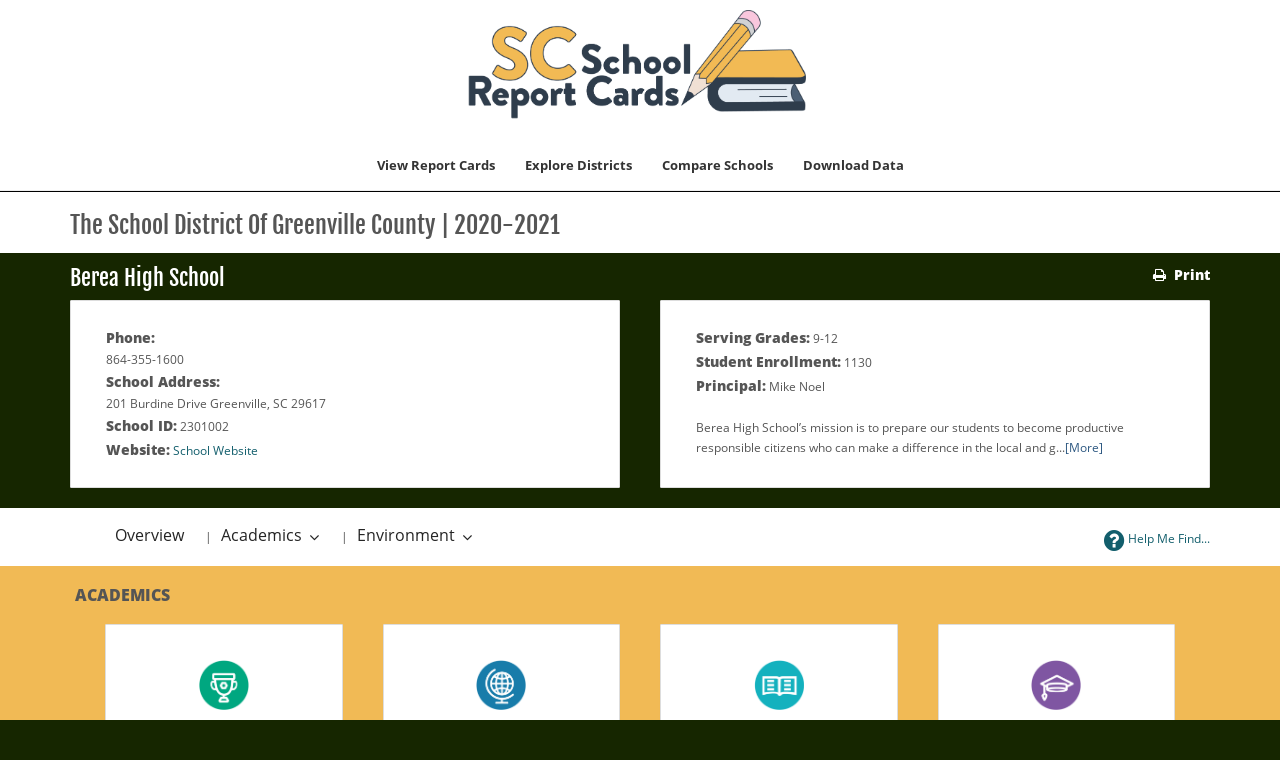

--- FILE ---
content_type: text/html;charset=UTF-8
request_url: https://screportcards.com/overview/?q=eT0yMDIxJnQ9SCZzaWQ9MjMwMTAwMg
body_size: 40421
content:
<!DOCTYPE html>
<html lang="en">
<head>

	<script async src="https://www.googletagmanager.com/gtag/js?id=UA-127672708-1"></script>
	<script>
	  window.dataLayer = window.dataLayer || [];
	  function gtag(){dataLayer.push(arguments);}
	  gtag('js', new Date());gtag('config', 'UA-127672708-1');
	</script>
	<meta charset="utf-8">
	<meta http-equiv="X-UA-Compatible" content="IE=edge">
	<meta name="viewport" content="width=device-width, initial-scale=1.0">
	<meta name="description" content="">
	<meta name="keywords" content="">
	
	
	<meta name="generator" content="Mura CMS 7.4.7">
	<title>Overview - SC School Report Cards</title>
	<link rel="stylesheet" href="/sites/scReportCardPublic/css/mura.7.0.min.css?v=7.4.7">
	<link rel="stylesheet" href="/sites/scReportCardPublic/css/mura.7.0.skin.css?v=7.4.7">
	<link rel="stylesheet" href="/sites/scReportCardPublic/includes/themes/reportCardsV3/assets/patternfly/css/patternfly.min.css?v=20190220123412324235asdf">
	<link rel="stylesheet" href="/sites/scReportCardPublic/includes/themes/reportCardsV3/assets/patternfly/css/patternfly-additions.min.css?v=20190220123412324235asdf">

	

	<link rel="stylesheet" href="/sites/scReportCardPublic/includes/themes/reportCardsV3/assets/font-awesome/css/font-awesome.css?v=20190220123412324235asdf">
	
	<link rel="stylesheet" href="/sites/scReportCardPublic/includes/themes/reportCardsV3/css/theme/theme.css?v=20190220123412324235asdf">
	<link rel="stylesheet" href="/sites/scReportCardPublic/includes/themes/reportCardsV3/assets/scdoe/css/custom.css?v=20190220123412324235asdf">
	<link rel="stylesheet" type="text/css" media="print" href="/sites/scReportCardPublic/includes/themes/reportCardsV3/assets/print/print.css" />
	
		<link rel="stylesheet" href="/sites/scReportCardPublic/includes/themes/reportCardsV3/css/theme/custom-theme-navbar_v2.css?v=20190220123412324235asdf">
	
	

	
	<script src="/sites/scReportCardPublic/includes/themes/reportCardsV3/assets/jquery/jquery.min.js"></script>
	
	

	
	
	<link rel="shortcut icon" href="/sites/scReportCardPublic/images/favicon.ico">
	
	
	
	
	

<script type="text/javascript">
	(function(c,l,a,r,i,t,y){
		c[a]=c[a]||function(){(c[a].q=c[a].q||[]).push(arguments)};
		t=l.createElement(r);t.async=1;t.src="https://www.clarity.ms/tag/"+i;
		y=l.getElementsByTagName(r)[0];y.parentNode.insertBefore(t,y);
	})(window, document, "clarity", "script", "hh66xgzksh");
</script>

<script type="text/javascript" src="/sites/scReportCardPublic/js/dist/mura.min.js?v=7.4.7"></script>
<script>
Mura.init({
	loginURL:"?display=login",
	siteid:"scReportCardPublic",
	contentid:"C95360D0-058E-753A-BC86814B93407957",
	contenthistid:"C95365D6-D696-C621-3B6752EDF6FC8ABE",
	parentid:"00000000000000000000000000000000001",
	context:"",
	nocache:0,
	assetpath:"/sites/scReportCardPublic",
	requirementspath:"/core/externals",
	themepath:"/sites/scReportCardPublic/includes/themes/reportCardsV3",
	rb:"en",
	reCAPTCHALanguage:"en",
	preloaderMarkup: "\x3Ci\x20class\x3D\x22mura\x2Dpreloader\x20fa\x20fa\x2Drefresh\x20fa\x2Dspin\x22\x3E\x3C\x2Fi\x3E",
	mobileformat: false,
	windowdocumentdomain: "",
	layoutmanager:true,
	type:"Page",
	subtype:"Default",
	queueObjects: true,
	dtExample:"11/10/2024",
dtCh:"/",
dtFormat:[0,1,2],
dtLocale:"en-US"
});
</script>

		
		<link rel="stylesheet" href="/sites/scReportCardPublic/includes/themes/reportCardsV3/css/theme/custom-theme-home_v2.css">

		
			<link rel="stylesheet" href="/sites/scReportCardPublic/includes/themes/reportCardsV3/css/theme/new-theme.css">
		
	


<script>
	var myBaseUrl 		= '/sites/scReportCardPublic/includes/themes/reportCardsV3/display_objects/reportCards/cfc/form.cfc?returnformat=json&';
	var myFormBaseUrl 	= '/sites/scReportCardPublic/includes/themes/reportCardsV3/display_objects/reportCards/forms/';
</script>
<script src="/sites/scReportCardPublic/includes/themes/reportCardsV3/display_objects/reportCards/assets/js/rcGlobal.js?v=20190220123412324235asdf"></script>
<script src="/sites/scReportCardPublic/includes/themes/reportCardsV3/display_objects/reportCards/assets/js/rcForm.js?v=20190220123412324235asdf"></script>

</head>

		<body id="overview" class="overview" data-spy="scroll" data-target=".subnav" data-offset="50">
	
	

	
	
		
	



	<!-- true -->
<header class="navbar-wrapper" id="thaHeader">
	<style>
		.navbar-default .navbar-nav>li>a:focus, .navbar-default .navbar-nav>li>a:hover {
			color: #333;
			background-color: #ccc !important;
			cursor: pointer !important;
			font-weight:bold;
		}
		.navbar-default .navbar-nav>li>a {
			color: #333;
			background-color: #fff !important;
			cursor: pointer !important;
			font-weight: bold !important;
		}
	</style>
	<nav class="navbar navbar-default navbar-static-top" role="navigation">
		<div class="container">

			
				
				<div class="row">
					<div class="navtranslate">
					<div class="translate-dropdown" id="google_translate_element"></div>
								<script type="text/javascript">
                                	function googleTranslateElementInit() {
                                    	new google.translate.TranslateElement({pageLanguage: 'en', layout: google.translate.TranslateElement.InlineLayout.SIMPLE}, 'google_translate_element');
                                    }
                                </script>
                                <script type="text/javascript" src="//translate.google.com/translate_a/element.js?cb=googleTranslateElementInit"></script>
                    			<script type="text/javascript">
                                  var _gaq = _gaq || [];
                                  _gaq.push(['_setAccount', 'UA-127672708-1']);
                                  _gaq.push(['_trackPageview']);
                                
                                  (function() {
                                                var ga = document.createElement('script'); ga.type = 'text/javascript'; ga.async = true;
                                                ga.src = ('https:' == document.location.protocol ? 'https://ssl' : 'http://www') + '.google-analytics.com/ga.js';
                                                var s = document.getElementsByTagName('script')[0]; s.parentNode.insertBefore(ga, s);
                                  })();
                                
                                </script>
                                <style>
	                                .goog-te-gadget-icon{ display:none; }
	                                .goog-te-menu-value span { /*color:black !important; */ }
                                </style>
                                <!-- Google Tag Manager -->
                                <noscript><iframe src="//www.googletagmanager.com/ns.html?id=GTM-WW7J86"
                                height="0" width="0" style="display:none;visibility:hidden" title="Google Tag Manager"></iframe></noscript>
                                <script>(function(w,d,s,l,i){w[l]=w[l]||[];w[l].push({'gtm.start':
                                new Date().getTime(),event:'gtm.js'});var f=d.getElementsByTagName(s)[0],
                                j=d.createElement(s),dl=l!='dataLayer'?'&l='+l:'';j.async=true;j.src=
                                '//www.googletagmanager.com/gtm.js?id='+i+dl;f.parentNode.insertBefore(j,f);
                                })(window,document,'script','dataLayer','GTM-WW7J86');</script>
                                <!-- End Google Tag Manager -->
				</div>
					<div class="headerlogo">
						
						<a class="navbar-brand" href="/" title="SC School Report Cards Homepage">
							<img src="/sites/scReportCardPublic/includes/themes/reportCardsV3/images/logo_book.png" class="mylogo booklogo" alt="SC School Report Cards Logo">
						</a>
						<button type="button" class="navbar-toggle" data-toggle="collapse" data-target=".navbar-collapse">
							<span class="icon-bar"></span>
							<span class="icon-bar"></span>
							<span class="icon-bar"></span>
						</button>
					</div>
				</div>
			
			
			<div class="collapse navbar-collapse navbar-ex1-collapse"  id="thaNavBar">

						<div class="">
							<ul id="navPrimary" class="nav navbar-nav navbar-right navbar-primary">
								
								 
		
		
			<li>
		<a data-toggle="modal" data-target="#myModalR" data-dismiss="modal" class="showme1">View Report Cards</a>
	</li>
		
			<li>
		<a class=" " href="/explore-districts">Explore Districts</a>
	</li>
			<li>
		<a data-toggle="modal" data-target="#myModalN" data-dismiss="modal" class="showme3">Compare Schools</a>
	</li>
			<li>
		<a data-toggle="modal" data-target="#myModalD" data-dismiss="modal" class="showme4">Download Data</a>
	</li>
			
		
	 

							</ul>
						</div>
						<script>
							$(function(){
								$(["/overview/"]).each(
									function(index, value){
										$("#navPrimary [href='" + value + "']").closest("li").addClass("active");
									}
								);
							})
						</script>
			</div>
		</div>
	</nav>
</header>






	
		


			<div class="container-fluid" id="ddown">
				<div class="row">
					<section class="content">
						
						
							
		
		
		
			
				
				 
				 	
					
					
				

				
				

				
					
					
					
	

		
			
				<h1 class="mura-page-title pageTitle">
					Overview
				</h1>
			
		

		
		
		
		

	


	
		
	

	
		<div class="mura-body">
			<div class="mura-region mura-region-loose">
					<div class="mura-region-local"><style>
	.progress-bar-custom1 {background-color:#1a38bf;}
	.progress-bar-custom2 {background-color:#a6ddff;}
	.progress-bar-custom3 {background-color:#3ceeb9;}
	.progress-bar-custom4 {background-color:#93e4f0;}
	.progress-bar-custom5 {background-color:#93e4f0;}
	.progress-bar-custom6 {background-color:#93e4f0;}
	h2>a{font-family:inherit !important;}
</style>














		
		 
		

	


	
	
		
		
		
				
			
		
		
		
		

		

		
		
		
		
		
		
		
		
		
	






<div id="topBar" class="container-fluid">
    <div class="container">
        <div class="row subnavHeader" >
            <div class="col-md-12">
                <h1>The School District Of Greenville County | 2020-2021 &nbsp;</h1>
            </div>
        </div>
    </div>
</div>


	
			<div class="corners rating-">
			
			<div class="container">
				<div class="row schoolHeaderBar">
					<div class="col-xs-9 col-sm-10 col-md-8">
						
						<h2 class="header schoolHeader">Berea High School</h2>
						
					</div>
					<div class="col-xs-3 col-sm-2 col-md-4">
						<div class="pull-right">
							
								
								<a href="/overview/print/?q=eT0yMDIxJnQ9SCZzaWQ9MjMwMTAwMg" data-toggle="tooltip" title="Print" class="hidden-xs hidden-sm myprint" target="printwindow"><i class="fa fa-print" aria-hidden="true"></i> &nbsp;<strong>Print</strong></a>
								
							
						</div>
					</div>
				</div>
				
				<div class="row summaryRow">

					
						
						
                        	
                             <div class="col-md-6 col-lg-6row-eq-height">
                        	
							<div id="bxInfo2" class="panel panel-default box">
							  <div class="panel-body">
								<div class="summary">
									<div class="row">
										<div class="col-md-12">
										
											<b class="summaryTitle">Phone:</b><br>864-355-1600<br>
											<b class="summaryTitle">School Address:</b><br>201 Burdine Drive Greenville, SC 29617<br>
											
											<b class="summaryTitle">School ID:</b> 2301002<br>
											
											<b class="summaryTitle">Website:</b> <a href="http://sites.greenvilleschools.us/bereahs/home" aria-label="Website for Berea High School" data-toggle="tooltip" title="Website for Berea High School" class="weblink" target="new">School Website</a><br>
										
										</div>
									</div>
								</div>
							  </div>
							  
							</div>
						</div>
						
						<div class="col-md-6 col-lg-6 
                                     row-eq-height">
							<div class="panel panel-default box">
							  <div class="panel-body">
								<div class="summary">
									<div class="row">
										<div class="col-md-12">
											
												
				<b class="summaryTitle">Serving Grades:</b> 9-12<br>
				<b class="summaryTitle">Student Enrollment:</b> 1130<br>
		
												<b class="summaryTitle">Principal:</b> Mike Noel<br>
											
										</div>
									</div>
									
									<br>
									<div class="row">
										<div class="col-md-12">
											Berea High School&rsquo;s mission is to prepare our students to become productive responsible citizens who can make a difference in the local and g...<a class="fFocus" data-toggle="modal" data-target="#myModalNarr">[More]</a>
										</div>
									</div>
									
								</div>
							  </div>
							</div>
						</div>
					
					
				</div>
				
			</div>
		</div>


<div id="subBar" class="container-fluid">
    <div class="container">
      <div class="row subnavBar hidden-xs" id="subnavBar">
          <div class="col-xs-10 col-sm-9 col-md-8">
              
              <ul class="hidden-xs subnavbar btn-toolbar" id="mySubNav" role="toolbar" aria-label="subnavigation">
                  <li class="btn-group dropdown-kebab-pf">
                    
                    <a href="/overview?q=eT0yMDIxJnQ9SCZzaWQ9MjMwMTAwMg" data-toggle="tooltip" title="Back" class="btn-link clickable">Overview</a>
                    
                  </li>
                  <li class="dropdown btn-group dropdown-kebab-pf" role="group"> <span class="subnavseparator">| &nbsp;</span>
                    <a href="#" class="dropdown-toggle btn-link clickable" type="button" id="dropdownMenu1" data-toggle="dropdown">
                      Academics 
                      <b class="caret"></b>
                      <span class="sr-only">Toggle Dropdown</span>
                    </a>
                    <ul class="dropdown-menu" id="dropdownSubMenu1" role="menu" aria-labelledby="dropdownMenu1">
                       
                      <li role="presentation"><a role="menuitem" tabindex="-1" class=" clickable" href="/overview/academics/academic-achievement?q=eT0yMDIxJnQ9SCZzaWQ9MjMwMTAwMg" >Academic Achievement</a></li>
                      
                      <li role="presentation"><a role="menuitem" tabindex="-1" class=" clickable" href="/overview/academics/preparing-for-success?q=eT0yMDIxJnQ9SCZzaWQ9MjMwMTAwMg">Preparing For Success</a></li>
                      
                      <li role="presentation"><a role="menuitem" tabindex="-1" class=" clickable" href="/overview/academics/english-language-learners-progress?q=eT0yMDIxJnQ9SCZzaWQ9MjMwMTAwMg">English Learners&apos; Progress</a></li>
                      
		
		
		
                          <li role="presentation"><a role="menuitem" tabindex="-1" class=" clickable" href="/overview/academics/graduation-rate?q=eT0yMDIxJnQ9SCZzaWQ9MjMwMTAwMg" >Graduation Rate</a></li>
                          <li role="presentation"><a role="menuitem" tabindex="-1" class=" clickable" href="/overview/academics/college-career-readiness?q=eT0yMDIxJnQ9SCZzaWQ9MjMwMTAwMg" id="dropdownSubMenu1a">College & Career Readiness</a>
                              <ul style="display:none;" class="dropdown-submenu" id="dropdownSubMenu1a1" role="menu" aria-labelledby="dropdownSubMenu1a"> 
                                  
	
		


	
  		
		<li><a href="/overview/academics/college-career-readiness/career-readiness-assessments/?q=eT0yMDIxJnQ9SCZzaWQ9MjMwMTAwMg">Career Readiness Assessments</a></li>
	
  		
		<li><a href="/overview/academics/college-career-readiness/placement-exams/?q=eT0yMDIxJnQ9SCZzaWQ9MjMwMTAwMg">Placement Exams</a></li>
	
  		
		<li><a href="/overview/academics/college-career-readiness/the-sat/?q=eT0yMDIxJnQ9SCZzaWQ9MjMwMTAwMg">The SAT</a></li>
	
  		
		<li><a href="/overview/academics/college-career-readiness/the-act/?q=eT0yMDIxJnQ9SCZzaWQ9MjMwMTAwMg">The ACT</a></li>
	
  		
		<li><a href="/overview/academics/college-career-readiness/dual-enrollment/?q=eT0yMDIxJnQ9SCZzaWQ9MjMwMTAwMg">Dual Enrollment</a></li>
	


	

                              </ul>
                          </li>
                          
                          
                          <li role="presentation"><a role="menuitem" tabindex="-1" class=" clickable" href="/overview/academics/state-goals?q=eT0yMDIxJnQ9SCZzaWQ9MjMwMTAwMg">State Goals</a></li>
                            
                        
                        
                      
                    </ul>
                  </li> 
                  <li class="dropdown btn-group dropdown-kebab-pf" role="group"> <span class="subnavseparator">|  &nbsp;</span>
                    <a href="#" class="dropdown-toggle btn-link clickable" id="dropdownMenu2" data-toggle="dropdown">
                      
                      Environment
                      <b class="caret"></b>
                      <span class="sr-only">Toggle Dropdown</span>
                    </a>
                    <ul class="dropdown-menu" id="dropdownSubMenu2" role="menu" aria-labelledby="dropdownMenu2">
                      
                      
                      <li role="presentation"><a role="menuitem" tabindex="-1" class=" clickable" href="/overview/school-environment/school-quality?q=eT0yMDIxJnQ9SCZzaWQ9MjMwMTAwMg">Student Engagement</a></li>
                      <li role="presentation"><a role="menuitem" tabindex="-1" class=" clickable" href="/overview/school-environment/class-environment?q=eT0yMDIxJnQ9SCZzaWQ9MjMwMTAwMg">Classroom Environment</a></li>
                      <li role="presentation"><a role="menuitem" tabindex="-1" class=" clickable" href="/overview/school-environment/student-safety?q=eT0yMDIxJnQ9SCZzaWQ9MjMwMTAwMg">Student Safety</a></li>
                      <li role="presentation"><a role="menuitem" tabindex="-1" class=" clickable" href="/overview/school-environment/financial-data?q=eT0yMDIxJnQ9SCZzaWQ9MjMwMTAwMg">Financial Data</a></li>
                      
                    </ul>
                  </li>
                  
              </ul>
          </div>
          <div class="col-xs-2 col-sm-3 col-md-4"  id="myHelpButton">
              
              <a href="/overview/help?q=eT0yMDIxJnQ9SCZzaWQ9MjMwMTAwMg" data-toggle="tooltip" title="Help Me Find..." class="pull-right btn-link subnavBtn vcenter"><i class="fa fa-2x fa-question-circle vcenter clickable" aria-hidden="true"></i><span class="hidden-xs"> Help Me Find...</span></a>
              
          </div>
          
      </div>
    </div>	
  </div>
  



	 
	

	 
<div class="container">
	<div class="row ">
	

		<div class="col-md-12 landingButtons">
			<div class=" landingButtonsContainer">
				<div class="row ">
					<h3 class="text-uppercase"><strong>Academics</strong></h3>
					<div class="container-fluid container-cards-pf" id="card-container">
					  	<div class="row row-cards-pf">
						
								
									
		
		 
		

		
		
		

		
		
		
								

								

		
		
		
			
				<div class="col-xs-12 col-sm-6 col-md-6 col-lg-3">
				  <a href="/overview/academics/academic-achievement?q=eT0yMDIxJnQ9SCZzaWQ9MjMwMTAwMg">
				  <div class="panel panel-default cardbox">
					<div class="panel-body cardPanel">
						<div class="card-pf-body">
						  <div class="card-pf-top-element text-center">
							<img src="/sites/scReportCardPublic/includes/themes/reportCardsV3/display_objects/reportCards/assets/images/icons/rc18icons_Academic.png" data-toggle="tooltip" title="Academic Achievement" alt="Academic Achievement" class="myIcon">
						  </div>
						  <h2 class="card-pf-title text-center">Academic Achievement</h2>
						</div>							  	
					</div>
					
				  </div>
				  </a>
			  </div>
			
		

			
								
									
		
		 
		

		
		
		

		
		
		
								

								

		
		
		
			
				<div class="col-xs-12 col-sm-6 col-md-6 col-lg-3">
				  <a href="/overview/academics/preparing-for-success?q=eT0yMDIxJnQ9SCZzaWQ9MjMwMTAwMg">
				  <div class="panel panel-default cardbox">
					<div class="panel-body cardPanel">
						<div class="card-pf-body">
						  <div class="card-pf-top-element text-center">
							<img src="/sites/scReportCardPublic/includes/themes/reportCardsV3/display_objects/reportCards/assets/images/icons/rc18icons_Preparing.png" data-toggle="tooltip" title="Preparing For Success" alt="Preparing For Success" class="myIcon">
						  </div>
						  <h2 class="card-pf-title text-center">Preparing For Success</h2>
						</div>							  	
					</div>
					
				  </div>
				  </a>
			  </div>
			
		

								
									
		
		 
		

		
		
		

		
		
		
								
								

		
		
		
			
				<div class="col-xs-12 col-sm-6 col-md-6 col-lg-3">
				  <a href="/overview/academics/english-language-learners-progress?q=eT0yMDIxJnQ9SCZzaWQ9MjMwMTAwMg">
				  <div class="panel panel-default cardbox">
					<div class="panel-body cardPanel">
						<div class="card-pf-body">
						  <div class="card-pf-top-element text-center">
							<img src="/sites/scReportCardPublic/includes/themes/reportCardsV3/display_objects/reportCards/assets/images/icons/rc18icons_Language.png" data-toggle="tooltip" title="English Learners&apos; Progress" alt="English Learners&apos; Progress" class="myIcon">
						  </div>
						  <h2 class="card-pf-title text-center">English Learners&apos; Progress</h2>
						</div>							  	
					</div>
					
				  </div>
				  </a>
			  </div>
			
		
								
							
		
		
		
								
									
		
		 
		

		
		
		

		
		
		
								

								

		
		
		
			
				<div class="col-xs-12 col-sm-6 col-md-6 col-lg-3">
				  <a href="/overview/academics/graduation-rate?q=eT0yMDIxJnQ9SCZzaWQ9MjMwMTAwMg">
				  <div class="panel panel-default cardbox">
					<div class="panel-body cardPanel">
						<div class="card-pf-body">
						  <div class="card-pf-top-element text-center">
							<img src="/sites/scReportCardPublic/includes/themes/reportCardsV3/display_objects/reportCards/assets/images/icons/rc18icons_Graduation.png" data-toggle="tooltip" title="Graduation Rate" alt="Graduation Rate" class="myIcon">
						  </div>
						  <h2 class="card-pf-title text-center">Graduation Rate</h2>
						</div>							  	
					</div>
					
				  </div>
				  </a>
			  </div>
			
		

								
									
		
		 
		

		
		
		

		
		
		
								

								

		
		
		
			
				<div class="col-xs-12 col-sm-6 col-md-6 col-lg-3">
				  <a href="/overview/academics/college-career-readiness?q=eT0yMDIxJnQ9SCZzaWQ9MjMwMTAwMg">
				  <div class="panel panel-default cardbox">
					<div class="panel-body cardPanel">
						<div class="card-pf-body">
						  <div class="card-pf-top-element text-center">
							<img src="/sites/scReportCardPublic/includes/themes/reportCardsV3/display_objects/reportCards/assets/images/icons/rc18icons_College.png" data-toggle="tooltip" title="College & Career Readiness" alt="College & Career Readiness" class="myIcon">
						  </div>
						  <h2 class="card-pf-title text-center">College & Career Readiness</h2>
						</div>							  	
					</div>
					
				  </div>
				  </a>
			  </div>
			
		

								
							

							

							

		
		
		
			
				<div class="col-xs-12 col-sm-6 col-md-6 col-lg-3">
				  <a href="/overview/academics/state-goals?q=eT0yMDIxJnQ9SCZzaWQ9MjMwMTAwMg">
				  <div class="panel panel-default cardbox">
					<div class="panel-body cardPanel">
						<div class="card-pf-body">
						  <div class="card-pf-top-element text-center">
							<img src="/sites/scReportCardPublic/includes/themes/reportCardsV3/display_objects/reportCards/assets/images/icons/rc18icons_stategoals.png" data-toggle="tooltip" title="State Goals" alt="State Goals" class="myIcon">
						  </div>
						  <h2 class="card-pf-title text-center">State Goals</h2>
						</div>							  	
					</div>
					
				  </div>
				  </a>
			  </div>
			
		

							

							
						
					  </div>
					</div>
				</div>

				<div class="row ">
					<h3 class="text-left text-uppercase"><strong>School Environment</strong></h3>
					<div class="container-fluid container-cards-pf" id="card-container2">
					  <div class="row row-cards-pf">
						
							
							
							
							

		
		
		
			
				<div class="col-xs-12 col-sm-6 col-md-6 col-lg-3">
				  <a href="/overview/school-environment/school-quality?q=eT0yMDIxJnQ9SCZzaWQ9MjMwMTAwMg">
				  <div class="panel panel-default cardbox">
					<div class="panel-body cardPanel">
						<div class="card-pf-body">
						  <div class="card-pf-top-element text-center">
							<img src="/sites/scReportCardPublic/includes/themes/reportCardsV3/display_objects/reportCards/assets/images/icons/rc18icons_School.png" data-toggle="tooltip" title="Student Engagement" alt="Student Engagement" class="myIcon">
						  </div>
						  <h2 class="card-pf-title text-center">Student Engagement</h2>
						</div>							  	
					</div>
					
				  </div>
				  </a>
			  </div>
			
		
						
						
							
							
							

		
		
		
			
				<div class="col-xs-12 col-sm-6 col-md-6 col-lg-3">
				  <a href="/overview/school-environment/class-environment?q=eT0yMDIxJnQ9SCZzaWQ9MjMwMTAwMg">
				  <div class="panel panel-default cardbox">
					<div class="panel-body cardPanel">
						<div class="card-pf-body">
						  <div class="card-pf-top-element text-center">
							<img src="/sites/scReportCardPublic/includes/themes/reportCardsV3/display_objects/reportCards/assets/images/icons/rc18icons_Classroom.png" data-toggle="tooltip" title="Classroom Environment" alt="Classroom Environment" class="myIcon">
						  </div>
						  <h2 class="card-pf-title text-center">Classroom Environment</h2>
						</div>							  	
					</div>
					
				  </div>
				  </a>
			  </div>
			
		
						
						
							
							
							

		
		
		
			
				<div class="col-xs-12 col-sm-6 col-md-6 col-lg-3">
				  <a href="/overview/school-environment/student-safety?q=eT0yMDIxJnQ9SCZzaWQ9MjMwMTAwMg">
				  <div class="panel panel-default cardbox">
					<div class="panel-body cardPanel">
						<div class="card-pf-body">
						  <div class="card-pf-top-element text-center">
							<img src="/sites/scReportCardPublic/includes/themes/reportCardsV3/display_objects/reportCards/assets/images/icons/rc18icons_Safety.png" data-toggle="tooltip" title="Student Safety" alt="Student Safety" class="myIcon">
						  </div>
						  <h2 class="card-pf-title text-center">Student Safety</h2>
						</div>							  	
					</div>
					
				  </div>
				  </a>
			  </div>
			
		
						
						
						
						
						

		
		
		
			
				<div class="col-xs-12 col-sm-6 col-md-6 col-lg-3">
				  <a href="/overview/school-environment/financial-data?q=eT0yMDIxJnQ9SCZzaWQ9MjMwMTAwMg">
				  <div class="panel panel-default cardbox">
					<div class="panel-body cardPanel">
						<div class="card-pf-body">
						  <div class="card-pf-top-element text-center">
							<img src="/sites/scReportCardPublic/includes/themes/reportCardsV3/display_objects/reportCards/assets/images/icons/rc18icons_Financial.png" data-toggle="tooltip" title="Financial Data" alt="Financial Data" class="myIcon">
						  </div>
						  <h2 class="card-pf-title text-center">Financial Data</h2>
						</div>							  	
					</div>
					
				  </div>
				  </a>
			  </div>
			
		
						

						</div>
					</div>
			    </div>

			
			</div>
		</div>
	</div>
</div>

	
		
			<div class="modal fade" id="myModalNarr"  role="dialog">
				<div class="modal-dialog modal-lg">
					<div class="modal-content"><!-- Modal content-->
						<div class="modal-header">
							<button type="button" class="close" data-dismiss="modal" aria-hidden="true"><i class="fa fa-times-circle"></i><img src="/sites/scReportCardPublic/includes/themes/reportCardsV3/images/blank.gif" alt="Close" width="0" height="0" /></button>
							<h4 class="modal-title" id="myModalLabel">Berea High School Narrative</h4>
						</div>
						<div class="modal-body"><p>Berea High School&rsquo;s mission is to prepare our students to become productive responsible citizens who can make a difference in the local and global communities. In order to help students develop world-class skills in preparation for life and careers, we work to embody the values expressed in our motto: Community, Character, and Excellence. Starting with our Freshman Academy, we build a sense of community in a diverse and changing geographic footprint.&nbsp;</p>

<p>As one of the most diverse schools in Greenville County (48% Hispanic, 21% White, 27% African American, 4% Other), we have embraced our community and remain true to our traditional values and family atmosphere. As we help prepare our students to become productive, responsible citizens, we have implemented a rigorous college and career focused curriculum that equips our students for their futures.&nbsp;</p>

<p>Berea High School is a one-to-one school, where all students are issued Chromebooks. Our faculty has trained to effectively use this technology as a learning tool to enhance instruction. Our students and teachers use a variety of resources to create and communicate across numerous mediums and augment what they are learning. For example, through the implementation of cold reads, coupled with online discussion boards, our students&rsquo; collaboration on text analysis has increased and has had a positive impact on our passage rates in English. During the COVID-19 shutdown, our faculty and students were well-prepared to use technology creatively. We were able to continue offering rigorous instruction, and students were able to participate in virtual classrooms, communicate using available, online platforms, and collaborate with their teachers and peers.</p>

<p>We have several instructional programs (theatre and arts, advanced manufacturing, agriculture, creative writing, Project Lead The Way (Computer Science), and digital media arts) that expose students to knowledge beyond traditional subjects. These programs, as well as other Career and Technology classes, have provided our students the opportunity to collaborate on engaging projects and express themselves creatively, while preparing for careers. Such experiences have opened up new doors for our students, encouraging them to work toward a future that they did not know existed, while simultaneously building their capacity to excel.</p>

<p>Berea High School continues to provide opportunities for our students that go beyond the classroom. We have had several students who have been accepted to internships through Launch Greenville. These students will be getting high school credit through work-based learning at places like BMW and Upstate Home Care. Bulldog RUN, a college access program, provides opportunities for our students to visit colleges and universities in our region. Students take a day trip in the fall to schools within the state, and in the spring, they take an overnight trip to visit colleges and universities further away. By having the opportunity to see different campuses and experience what college life really is about, our students are more motivated to attain their academic goals. Students who have participated have a 100% acceptance rate into college. Additionally, to enhance our learning environment for high-performing students, we offer both AP classes and dual credit opportunities with Greenville Technical College. Through these programs, students have the opportunity to earn both college and high school credit, all while they practice critical thinking in a rigorous, college-level course. &nbsp;</p>

<p>Our unofficial motto is &ldquo;Make them Smart; Make them Good.&rdquo; With an emphasis on making them good, BHS has embedded programs that teach good character and reward students for displaying such character. Character development begins in the ninth grade with our advisory classes, which emphasize personal development and accountability. We also have programs in place to reinforce good choices. The Renaissance rewards program, as well as our Freshman Academy, offer incentives for students for doing the right thing and working hard in classes. Community partners provide coupons and discounts to students to reinforce choices students make about coming to school, being kind to others, and maintaining high academic standards.</p>

<p>We believe that our success is due, in large part, to our faculty, who has built a highly collaborative environment that puts students&rsquo; interests before their own. Our goal is to provide a high-quality education for all students and to prepare them to be successful in all aspects of their lives after high school. With the help and support of our community, we have no doubt that we will continue to accomplish our mission.</p>

<p>Sincerely,</p>

<p>Mike Noel, Principal &nbsp;&nbsp;&nbsp;&nbsp;&nbsp;&nbsp;&nbsp;&nbsp;&nbsp;&nbsp;&nbsp;&nbsp;&nbsp;&nbsp;&nbsp;&nbsp;&nbsp;&nbsp;&nbsp;&nbsp;&nbsp;&nbsp;&nbsp;&nbsp;&nbsp;&nbsp;&nbsp;&nbsp;&nbsp;&nbsp;&nbsp;&nbsp;&nbsp;&nbsp;&nbsp;&nbsp;&nbsp; &nbsp;&nbsp;&nbsp;&nbsp;&nbsp;&nbsp;&nbsp;&nbsp;&nbsp;&nbsp;&nbsp;&nbsp;&nbsp;&nbsp;&nbsp;&nbsp;&nbsp;&nbsp;&nbsp;&nbsp;&nbsp;&nbsp;&nbsp;&nbsp;&nbsp;&nbsp;&nbsp;&nbsp;&nbsp;&nbsp;&nbsp;&nbsp;&nbsp;&nbsp;&nbsp;&nbsp;&nbsp;&nbsp;&nbsp;&nbsp;&nbsp;&nbsp;&nbsp;&nbsp;&nbsp;&nbsp;&nbsp;&nbsp;&nbsp;&nbsp;&nbsp;&nbsp;&nbsp;&nbsp;&nbsp;&nbsp;&nbsp; Charlie Crenshaw, SIC Chair &nbsp;</p>
</div>
					</div>
				</div>
			</div></div>
					</div>
		</div>
	




				
				
			
		
	
							<div class="mura-region"><div class="mura-region-local"></div></div>
						
					</section>
				</div>			
			</div><!-- /.container -->

			
		
		
	
	
	
		
		<div class="modal fade" id="myModalR"  role="dialog">
			<div class="modal-dialog modal-lg">
				<!-- Modal content-->
				<div class="modal-content">
					<div class="modal-header">
						<button type="button" class="close" data-dismiss="modal" aria-hidden="true"><i class="fa fa-times-circle"></i><img src="/sites/scReportCardPublic/includes/themes/reportCardsV3/images/blank.gif" alt="Close" width="0" height="0" /></button>
						<h4 class="modal-title"><b>Choose Report Cards</b></h4>
					</div>
					<div class="modal-body">Loading...</div>
				</div>
			</div>
		</div>
		
	
		
	
	
	
		
		<div class="modal fade" id="myModalC"  role="dialog">
			<div class="modal-dialog modal-lg">
				<!-- Modal content-->
				<div class="modal-content">
					<div class="modal-header">
						<button type="button" class="close" data-dismiss="modal" aria-hidden="true"><i class="fa fa-times-circle"></i><img src="/sites/scReportCardPublic/includes/themes/reportCardsV3/images/blank.gif" alt="Close" width="0" height="0" /></button>
						<h4 class="modal-title"><b>Compare District Report Cards</b></h4>
					</div>
					<div class="modal-body">Loading...</div>
				</div>
			</div>
		</div>
		
	
		
	
	
	
		
		<div class="modal fade" id="myModalN"  role="dialog">
			<div class="modal-dialog modal-lg">
				<!-- Modal content-->
				<div class="modal-content">
					<div class="modal-header">
						<button type="button" class="close" data-dismiss="modal" aria-hidden="true"><i class="fa fa-times-circle"></i><img src="/sites/scReportCardPublic/includes/themes/reportCardsV3/images/blank.gif" alt="Close" width="0" height="0" /></button>
						<h4 class="modal-title"><b>Compare School Report Cards</b></h4>
					</div>
					<div class="modal-body">Loading...</div>
				</div>
			</div>
		</div>
		
	
		
	
	
	
		
		<div class="modal fade" id="myModalSearch"  role="dialog">
			<div class="modal-dialog modal-lg">
				<!-- Modal content-->
				<div class="modal-content">
					<div class="modal-header">
						<button type="button" class="close" data-dismiss="modal" aria-hidden="true"><i class="fa fa-times-circle"></i><img src="/sites/scReportCardPublic/includes/themes/reportCardsV3/images/blank.gif" alt="Close" width="0" height="0" /></button>
						<h4 class="modal-title"><b>Advanced Search</b></h4>
					</div>
					<div class="modal-body">Loading...</div>
				</div>
			</div>
		</div>
		
	
		
	
	
	
		
		<div class="modal fade" id="myModalD"  role="dialog">
			<div class="modal-dialog modal-lg">
				<!-- Modal content-->
				<div class="modal-content">
					<div class="modal-header">
						<button type="button" class="close" data-dismiss="modal" aria-hidden="true"><i class="fa fa-times-circle"></i><img src="/sites/scReportCardPublic/includes/themes/reportCardsV3/images/blank.gif" alt="Close" width="0" height="0" /></button>
						<h4 class="modal-title"><b>Downloadable Data</b></h4>
					</div>
					<div class="modal-body"><div class="col-sm-12" style="">
<ul class="nav nav-pills nav-stacked text-left">

	
  		
		<li><a href="/files/2025//data-files/">2025</a></li>
	
  		
		<li><a href="/files/2024//data-files/">2024</a></li>
	
  		
		<li><a href="/files/2023//data-files/">2023</a></li>
	
  		
		<li><a href="/files/2022//data-files/">2022</a></li>
	
  		
		<li><a href="/files/2021//data-files/">2021</a></li>
	
  		
		<li><a href="/files/2020//data-files/">2020</a></li>
	
  		
		<li><a href="/files/2019//data-files/">2019</a></li>
	
  		
		<li><a href="/files/2018//data-files/">2018</a></li>
	

</ul>
</div></div>
				</div>
			</div>
		</div>
		
	
	

		

	<footer class="footer-wrapper">
		<div class="container">
			<div class="row footer-bottom">
				<div class="col-lg-10">
					<ul class="pull-left breadcrumb">
						<li>&copy; SC School Report Cards 2025</li>
						<li>
							
							
							
						</li>

						
					</ul>
				</div>
				
				<div class="col-lg-2">
					<p class="scroll-top hidden-sm hidden-xs pull-right"><a class="btn back-to-top" title="Back to the Top of Page"><i class="fa fa-chevron-up"></i></a></p>
					<p class="scroll-top visible-sm visible-xs pull-left"><a class="btn back-to-top" title="Back to the Top of Page"><i class="fa fa-chevron-up"></i></a></p>
				</div>
			</div>
			
				<div class="row">
					<div class="agency-logos">
						<div class="scde-logo">
							<img src="/sites/scReportCardPublic/includes/themes/reportCardsV3/images/scdeseallogo.png" class="footerlogo scde-logo-img" alt="">
						</div>
						<div class="eoc-logo">
							<img src="/sites/scReportCardPublic/includes/themes/reportCardsV3/images/eocknockoutlogo_2.png" class="footerlogo eoc-logo-img" alt="">
						</div>
					</div>
					
				</div>
			
		</div>
	</footer>





		

	
	<script src="/sites/scReportCardPublic/includes/themes/reportCardsV3/assets/bootstrap/js/bootstrap.min.js"></script>
	<script src="/sites/scReportCardPublic/includes/themes/reportCardsV3/assets/patternfly/js/patternfly.min.js"></script>
    <script src="/sites/scReportCardPublic/includes/themes/reportCardsV3/js/jquery.matchHeight-min.js"></script>
    
    <script src="/sites/scReportCardPublic/includes/themes/reportCardsV3/js/theme/theme.js?v=20190220123412324235asdf"></script>
    <script src="/sites/scReportCardPublic/includes/themes/reportCardsV3/display_objects/reportCards/assets/js/rcGlobalSizing.js?v=20190220123412324235asdf"></script>

    <script>
	    $(function(){
			$('[data-toggle="tooltip"]'	).tooltip();
			$('[data-toggle="popover"]'	).popover();
			pageRefreshActions();
		});
		$(window).resize(function() {
			pageRefreshActions();
		})
		function pageRefreshActions(){
			$('.carouselbutton'			).matchHeight();
    		$('.box'					).matchHeight();
			$('.cardPanel'				).matchHeight();
			$('.cardbox'				).matchHeight();
			$('.card-pf'				).matchHeight();
			$( "#bxInfo>.panel-body" ).css('height',($("#bxInfo" ).height()-($("#bxInfo>.panel-footer").height()+20))+'px');
			$( "#bxInfo2>.panel-body" ).css('height',($("#bxInfo2" ).height()-($("#bxInfo2>.panel-footer").height()+20))+'px');
			$('#LauncherLogoImage').attr("alt","Bing Translator");
		}
    </script>
	
	
<script src="//screportcards.com/core/modules/v1/cta/js/mura.displayobject.cta.min.js" ></script>
<script src="/core/modules/v1/gatedasset/assets/js/module.js"></script></body>
</html>

--- FILE ---
content_type: text/css
request_url: https://screportcards.com/sites/scReportCardPublic/includes/themes/reportCardsV3/css/theme/theme.css?v=20190220123412324235asdf
body_size: 71053
content:
.font-awesome{font-family:"FontAwesome";font-weight:normal;-webkit-font-smoothing:antialiased}@font-face{font-family:'Fjalla One';src:url('../../fonts/Fjalla_One/fjalla-one.eot');src:url('../../fonts/Fjalla_One/fjalla-one.eot?##iefix') format('embedded-opentype'), url('../../fonts/Fjalla_One/fjalla-one.woff2') format('woff2'), url('../../fonts/Fjalla_One/FjallaOne-Regular.ttf') format('truetype');font-weight:400;font-style:normal}@font-face{font-family:'Open Sans';src:url('../../fonts/Open_Sans/OpenSans-Regular.eot');src:url('../../fonts/Open_Sans/OpenSans-Regular.eot?##iefix') format('embedded-opentype'), url('../../fonts/Open_Sans/OpenSans-Regular.woff2') format('woff2'), url('../../fonts/Open_Sans/OpenSans-Regular.ttf') format('truetype');font-weight:400;font-style:normal}@font-face{font-family:'Roboto Slab';src:url('../../fonts/Roboto_Slab/RobotoSlab-Regular.ttf') format('truetype');font-weight:400;font-style:normal}.clear{content:"";display:table;clear:both}.border-box{-webkit-box-sizing:border-box;-moz-box-sizing:border-box;box-sizing:border-box}.bg-clip-padding{-moz-background-clip:padding;-webkit-background-clip:padding-box;background-clip:padding-box}body{color:#555555;font-family:'Open Sans';font-weight:500;font-style:normal;-webkit-font-smoothing:antialiased}a{color:#2e5982}a:focus,a:hover{color:#264a6b;outline:0;text-decoration:none}a.fa-facebook{background-color:#3262b9;color:#fff}a.fa-facebook:focus,a.fa-facebook:hover{background-color:#2d57a5;color:#fff}a.fa-twitter{background-color:#3dd7e5;color:#fff}a.fa-twitter:focus,a.fa-twitter:hover{background-color:#27d2e2;color:#fff}a.fa-linkedin{background-color:#069;color:#fff}a.fa-linkedin:focus,a.fa-linkedin:hover{background-color:#005580;color:#fff}a.fa-instagram{background-color:#7b6651;color:#fff}a.fa-instagram:focus,a.fa-instagram:hover{background-color:#6c5947;color:#fff}a.fa-google-plus{background-color:#cc2219;color:#fff}a.fa-google-plus:focus,a.fa-google-plus:hover{background-color:#b51e16;color:#fff}a.fa-youtube{background-color:#eeeeee;color:#555555}a.fa-youtube:focus,a.fa-youtube:hover{background-color:#e1e1e1;color:#666}a.fa-pinterest{background-color:#e93a67;color:#fff}a.fa-pinterest:focus,a.fa-pinterest:hover{background-color:#e62355;color:#fff}.btn{background-color:#2e5982;background:-moz-linear-gradient(top, #356695 0%, #274c6f 100%);background:-webkit-gradient(linear, left top, left bottom, color-stop(0%, #356695), color-stop(100%, #274c6f));background:-webkit-linear-gradient(top, #356695 0%, #274c6f 100%);background:-o-linear-gradient(top, #356695 0%, #274c6f 100%);background:-ms-linear-gradient(top, #356695 0%, #274c6f 100%);background:-webkit-gradient(linear, left top, left bottom, from(#356695), to(#274c6f));background:linear-gradient(to bottom, #356695 0%, #274c6f 100%);filter:progid:DXImageTransform.Microsoft.gradient(enabled=false);border-color:#79a6d0;color:#fff;display:inline-block;font-family:'Open Sans';padding:.5em 1em;text-decoration:none;text-transform:uppercase;font-weight:700;font-style:normal}.btn:focus{background:#2e5982;border-color:#2e5982;color:#fff;outline:0;text-decoration:none}.btn:hover{background:#2e5982;border-color:#2e5982;color:#fff;text-decoration:none}.btn:active{background:#2a5177;border-color:#2e5982;-moz-box-shadow:none;-webkit-box-shadow:none;box-shadow:none}.btn+.btn{margin-left:10px}h3+h4{margin-top:-0.25em}.special-heading{background-color:#daccaa;color:#000;font-family:'Roboto Slab';font-weight:700;font-style:normal;font-size:1.1435em;padding:8px 10px}p,table{font-size:14px;line-height:1.571em;margin:0 0 15px}table th{background:#eee;padding:10px;vertical-align:top}table td{padding:10px;vertical-align:top}.table-bordered{margin:0 0 20px}.table-bordered td,.table-bordered th{border:1px solid #555555}hr{border:0;border-top:2px solid #555555;margin:1em 0}b,strong{font-family:'Open Sans';font-weight:800;font-style:normal}blockquote{margin-left:50px}img.pull-right{display:block;float:right;margin:.5em 0 .5em 1em}img.pull-left{display:block;float:left;margin:.5em 1em .5em 0}.clearfix:after,.clearfix:before,.mura-form .form-horizontal .form-group:after,.mura-form .form-horizontal .form-group:before{content:" ";display:table}.clearfix:after,.mura-form .form-horizontal .form-group:after{clear:both}.center-block{display:block;margin-left:auto;margin-right:auto}.pull-right{float:right!important}.pull-left{float:left!important}.hide{display:none!important}.show{display:block!important}.invisible{visibility:hidden}.text-hide{font:0/0 a;color:transparent;text-shadow:none;background-color:transparent;border:0}.hidden{display:none!important}.affix{position:fixed}.fa{display:inline-block;font-family:FontAwesome;font-style:normal;font-weight:normal;line-height:1;-webkit-font-smoothing:antialiased;-moz-osx-font-smoothing:grayscale}.icon-before{margin-right:.25em;color:#428bca}.mura-asset{padding:1em 0}.img-thumbnail,.thumbnail{-webkit-box-shadow:0 1px 2px rgba(0, 0, 0, 0.075);box-shadow:0 1px 2px rgba(0, 0, 0, 0.075)}figure{display:table}figure img{display:block;max-width:100%}figcaption{display:table-caption;caption-side:bottom;padding:0 0.5em 0.5em;margin-top:0.75em;font-size:0.9em;font-style:italic;text-align:left}.image-left{float:left;padding:0;margin:0 1em 0.75em 0}.image-right{float:right;padding:0;margin:0 0 0.75em 1em}.image-center{display:block;margin-left:auto;margin-right:auto;max-width:100%;text-align:center}.image-center figure,.image-center img{margin-left:auto;margin-right:auto}.embeddedContent{margin:1em}.navbar-fixed-bottom,.navbar-fixed-top,.navbar-static-top{border-radius:0}ul.icons,ul.the-icons{list-style-type:none;margin-left:2em;text-indent:-0.8em}a#logout{float:right}img{height:auto;max-width:100%}#navArchive,#navMultilevel,#navPeer,#navPortal,#navSequential,#navStandard,#navSub,.mura-favorites-list,.mura-page-tools,.mura-tag-cloud{margin-bottom:1.42857143}.navbar-wrapper{position:relative;z-index:15}.navbar-wrapper .navbar .navbar-form{padding:0 0 0 0}.navbar-wrapper .navbar .nav>li{position:relative}.navbar-wrapper .navbar .navbar-nav{margin-left:0;margin-right:0}.nav{margin-bottom:0}.dropdown-menu{margin-top:0}.nav li:hover .dropdown-menu{display:inline-block}.nav li:hover .dropdown-menu ul.dropdown-menu{display:none}.nav li:hover .dropdown-menu .dropdown-submenu:hover>ul.dropdown-menu{display:block}.mura-index{padding-top:0;border-top:0;margin-top:0}.mura-index dl{border-bottom:1px solid #eeeeee;padding-bottom:12px;margin:0 0 12px;float:left;width:100%}.mura-index dt.releaseDate{font-size:12px;margin-bottom:.25em;line-height:1}.mura-index dd{margin-left:0}.comments,.rating,.tags{font-size:12px;line-height:12px}.pagination{margin:24px 0 18px!important}.pagination a{padding:0 14px}#homepage .carousel{margin-bottom:1em;margin-top:-20px}#homepage .carousel .row{margin:0;padding:0}#homepage .carousel .row.item .container{position:relative;width:100%;height:100%;background-color:rgba(50, 50, 50, 0.2)}#homepage .carousel .carousel-caption{z-index:10;padding:0 2em 2.5em}#homepage .carousel .carousel-caption h3 a{color:#eeeeee;font-weight:400;text-transform:uppercase;font-size:35px}#homepage .carousel .carousel-caption h3 a:focus,#homepage .carousel .carousel-caption h3 a:hover{text-decoration:none}#homepage .carousel .carousel-caption a{-webkit-transition:all 0.3s ease-in;-moz-transition:all 0.3s ease-in;-o-transition:all 0.3s ease-in;-ms-transition:all 0.3s ease-in;transition:all 0.3s ease-in}#homepage .carousel .carousel-caption a:hover{text-decoration:none}#homepage .carousel .carousel-caption a.btn{background-color:transparent;color:#eeeeee;border-radius:0;border:2px solid #eeeeee}#homepage .carousel .carousel-caption a.btn:focus,#homepage .carousel .carousel-caption a.btn:hover{background-color:#eeeeee;color:#333333}#homepage .carousel .item{height:500px;background-color:#555555}#homepage .carousel .item img{position:absolute;top:0;left:0;min-width:100%}#homepage .promos>div{text-align:center}div[data-cssclass=home-news]{padding:2em 0 0 0}div[data-cssclass=home-news] .mura-object-meta{text-align:center}div[data-cssclass=home-news] .mura-collection-item .mura-item-content a{-webkit-transition:all 0.3s ease-in;-moz-transition:all 0.3s ease-in;-o-transition:all 0.3s ease-in;-ms-transition:all 0.3s ease-in;transition:all 0.3s ease-in}div[data-cssclass=home-news] .mura-collection-item .mura-item-content a:hover{opacity:0.8}div[data-cssclass=home-news] .mura-collection-item .mura-item-meta a{color:#222222;-webkit-transition:all 0.3s ease-in;-moz-transition:all 0.3s ease-in;-o-transition:all 0.3s ease-in;-ms-transition:all 0.3s ease-in;transition:all 0.3s ease-in}div[data-cssclass=home-news] .mura-collection-item .mura-item-meta a:hover{text-decoration:none;color:#999999}div[data-cssclass=home-news] .mura-collection-item .mura-item-meta div[class^=mura-item-meta_]{margin:1em 0 0 0}div[data-cssclass=home-news] .mura-collection-item .mura-item-meta .mura-item-meta__date{color:#999999}div[data-cssclass=home-news] .mura-collection-item .mura-item-meta .mura-item-meta__credits{color:#999999}.home-title{text-align:center}.home-title h2{color:#555555}.home-title h3.subtitle{color:#999999;font-style:italic}.home-box{margin:4em 0;text-align:center}.home-box i.home{font-size:44px;display:inline-block;width:90px;height:90px;line-height:90px;text-align:center;border-radius:50%;border:1px solid #999999;color:#999999;-webkit-transition:all 0.3s ease-in;-moz-transition:all 0.3s ease-in;-o-transition:all 0.3s ease-in;-ms-transition:all 0.3s ease-in;transition:all 0.3s ease-in}.home-box:hover i.home{border-color:#555555;background-color:#555555;color:white}aside h1,aside h2,aside h3,aside h4,aside h5,aside h6{margin:0 0 0.5em 0;line-height:1.1}aside h1{font-size:36px}aside h2{font-size:22px}aside h3{font-size:18px}aside h4{font-size:16px}aside h5{font-size:14px}aside h6{font-size:12px}.navArchive h2,.navArchive h3{margin-bottom:0}.dropdown-toggle:after,a.menu:after{content:none}.well ol,.well ul,ol.well,ul.well{list-style-type:none;margin-bottom:0}.well ol li a,.well ul li a,ol.well li a,ul.well li a{display:block;padding:2px 0 4px}.content img{height:auto!important}.mura-favorites-list ol,.mura-favorites-list ul,.mura-index ol,.mura-index ul,.mura-session-tools ol,.mura-session-tools ul,.mura-tag-cloud ol,.mura-tag-cloud ul{-webkit-padding-start:0;padding-left:0}.mura-favorites-list ol.navSecondary li,.mura-favorites-list ul.navSecondary li,.mura-index ol.navSecondary li,.mura-index ul.navSecondary li,.mura-session-tools ol.navSecondary li,.mura-session-tools ul.navSecondary li,.mura-tag-cloud ol.navSecondary li,.mura-tag-cloud ul.navSecondary li{margin:0 0 0.5em 0}.mura-search-again p{padding:15px;margin-bottom:20px;border:1px solid transparent;border-radius:4px;background-color:#d9edf7;border-color:#bce8f1;color:#3a87ad}.nav-list li.active ul{padding:0}.nav-list li li a.active{background:transparent;color:#428bca;text-shadow:0 0 0}.nav-list li.active li a{padding-left:30px;padding-right:30px}.nav-list li.active li li a{padding-left:45px;padding-right:45px}.nav-list li.active li li li a{padding-left:60px;padding-right:60px}.nav-list li.active li li li li a{padding-left:75px;padding-right:75px}.nav-list li.active li.active a,.nav-list li.active li.active a:hover{background:transparent;color:#2a6496;text-shadow:0 0 0 transparent!important}.moreResults{border-radius:6px}.moreResults:after,.moreResults:before{content:" ";display:table}.moreResults:after{clear:both}.moreResults:after,.moreResults:before{content:" ";display:table}.moreResults:after{clear:both}.moreResults dt{font-size:12px;font-weight:normal}.moreResults>p{float:left!important;margin:0.5em 0}.moreResults>ul{float:right!important;color:#125E6C;whitespace:nowrap}.moreResults>ul.pager{margin:0}.moreResults>ul>li{display:inline-block}.moreResults>ul>li>a:hover{background-color:#999999;color:#fff}.mura-tag-cloud ol,li.form ol{list-style:none;margin:0}.mura-tag-cloud a.tag{color:#428bca}.mura-tag-cloud a.tag:hover{color:#2a6496}.pagination{margin:24px 0 18px!important}.pagination a{padding:0 14px}.mura-slideshow dt{margin-bottom:0.25em}.mura-slideshow dt.releaseDate{font-size:12px}.mura-slideshow dt.title{font-size:22px}ol.mura-pager{text-align:center}ol.mura-pager li{margin:0 .25em;display:inline-block;*display:inline;background:#eee}ol.mura-pager li.activeLI a{background:#08c;color:#fff}.mura-calendar{text-align:center}.mura-calendar table thead{background:#eeeeee}.mura-calendar table thead th,.mura-calendar table thead th a{line-height:1.5;padding:.5em;text-align:center}.mura-calendar table td,.mura-calendar table th{border-collapse:collapse;border:0;font-size:12px}.mura-calendar table table #nextMonth a,.mura-calendar table table #previousMonth a{font-weight:normal;font-size:150%;line-height:1.1;padding:0}.mura-calendar table .table tbody tr:hover td,.mura-calendar table .table tbody tr:hover th{background:#d7f2ee}.mura-calendar-nav th{line-height:1;padding:0}.mura-calendar-nav th a{line-height:1;padding:2px 2px 4px}.table-bordered td,.table-bordered th{border-left:1px solid #ddd}.table td,.table th{padding:8px;line-height:18px;text-align:left;vertical-align:top;border-top:1px solid #ddd}form legend+p{line-height:1.2}form legend+ol,form legend+ul{padding-top:1em}form ol,form ul{margin:0}form ol li,form ul li{list-style:none}.well form{margin-bottom:0}form:not(.navbar-form) ol li.control-group label input,form:not(.navbar-form) ol li.form-group label input{height:auto;margin-top:.35em;width:auto}form:not(.navbar-form) .mura-control-group label.checkbox input{height:auto;margin-top:.35em;width:auto}form:not(.navbar-form) .control-group .controls label.checkbox input,form:not(.navbar-form) .form-group .controls label.checkbox input{height:auto;margin-top:.35em;width:auto}form:not(.navbar-form) label .help-inline{font-weight:normal;vertical-align:top}.sidebar input.text,.sidebar select,.sidebar textarea{width:95%}.req label{background:none}.req label:after{content:" *";color:red}p.required{display:inline-block;margin-bottom:1em!important;background:none}p.required:before{content:"* ";color:red}.req ins{position:absolute;left:-9999px}.force-block{display:block!important;float:none;clear:both}section .mura-index .comments,section .mura-index .credits,section .mura-index .rating,section .mura-index .tags{line-height:20px}.rating{background-position:0 50%;min-height:20px}.navbar-form .form-control{width:100%}.mura-search-results .well{padding:0.5em;margin:0}.mura-search-results .well p{padding:0;margin:0}.mura-search-results .mura-index{border:none}.mura-search-results .mura-search-again{padding:0;margin:0 -15px}.center{text-align:center}.mura-comments .mura-comment-more-comments-container,.mura-comments>.mura-comment-sort-container{margin-bottom:20px}.mura-comments dl:last-child{border-bottom:0;padding-bottom:0}.mura-comments dt>em{font-weight:normal;font-style:italic}.mura-comments #mura-comment-post-comment legend{border:0}.mura-comments dd.mura-comment-reply{display:inline-block;font-family:FontAwesome;font-style:normal;font-weight:normal;line-height:1;-webkit-font-smoothing:antialiased;-moz-osx-font-smoothing:grayscale}.mura-comments dd.mura-comment-reply:before{margin-right:.25em;color:#428bca;content:"\f112"}.mura-comments dd.mura-comment-spam{display:inline-block;font-family:FontAwesome;font-style:normal;font-weight:normal;line-height:1;-webkit-font-smoothing:antialiased;-moz-osx-font-smoothing:grayscale}.mura-comments dd.mura-comment-spam:before{margin-right:.25em;color:#428bca;content:"\f05e"}.fontawesome-icon-list [class*=span]{float:left;min-height:1px;margin-left:30px}.fontawesome-icon-list .text-muted{color:#999}.fontawesome-icon-list .fa-hover a{display:block;color:#222;line-height:32px;height:32px;padding-left:10px;text-decoration:none;-webkit-border-radius:4px;-moz-border-radius:4px;border-radius:4px;cursor:auto}.fontawesome-icon-list .fa-hover a .fa{width:32px;font-size:14px;display:inline-block;text-align:right;margin-right:10px}.fontawesome-icon-list .fa-hover a:hover{background-color:#428bca;color:#fff}.fontawesome-icon-list .fa-hover a:hover .text-muted{color:#fff}.fontawesome-icon-list .fa-hover a:hover i.fa{font-size:28px;vertical-align:-6px}.theme-showcase .theme-dropdown .dropdown-menu{display:block;position:static;margin-bottom:20px}.theme-showcase>p>.btn{margin:5px 0}.navbar-default{background-color:#fff;border-color:#eeeeee}.navbar-default .navbar-brand{color:#777}.navbar-default .navbar-brand:focus,.navbar-default .navbar-brand:hover{color:#5e5e5e;background-color:transparent}.navbar-default .navbar-text{color:#777}.navbar-default .navbar-nav>li>a{color:#777}.navbar-default .navbar-nav>li>a:focus,.navbar-default .navbar-nav>li>a:hover{color:#333;background-color:transparent}.navbar-default .navbar-nav>.active>a,.navbar-default .navbar-nav>.active>a:focus,.navbar-default .navbar-nav>.active>a:hover{color:#555;background-color:#eeeeee}.navbar-default .navbar-nav>.disabled>a,.navbar-default .navbar-nav>.disabled>a:focus,.navbar-default .navbar-nav>.disabled>a:hover{color:#ccc;background-color:transparent}.navbar-default .navbar-toggle{border-color:#ddd}.navbar-default .navbar-toggle:focus,.navbar-default .navbar-toggle:hover{background-color:#ddd}.navbar-default .navbar-toggle .icon-bar{background-color:#ccc}.navbar-default .navbar-collapse,.navbar-default .navbar-form{border-color:#eeeeee}.navbar-default .navbar-nav>.open>a,.navbar-default .navbar-nav>.open>a:focus,.navbar-default .navbar-nav>.open>a:hover{background-color:#eeeeee;color:#555}@media (max-width:768px){.navbar-default .navbar-nav .open .dropdown-menu>li>a{color:#777}.navbar-default .navbar-nav .open .dropdown-menu>li>a:focus,.navbar-default .navbar-nav .open .dropdown-menu>li>a:hover{color:#333;background-color:transparent}.navbar-default .navbar-nav .open .dropdown-menu>.active>a,.navbar-default .navbar-nav .open .dropdown-menu>.active>a:focus,.navbar-default .navbar-nav .open .dropdown-menu>.active>a:hover{color:#555;background-color:#eeeeee}.navbar-default .navbar-nav .open .dropdown-menu>.disabled>a,.navbar-default .navbar-nav .open .dropdown-menu>.disabled>a:focus,.navbar-default .navbar-nav .open .dropdown-menu>.disabled>a:hover{color:#ccc;background-color:transparent}}.navbar-default .navbar-link{color:#777}.navbar-default .navbar-link:hover{color:#333}.navbar-default .btn-link{color:#777}.navbar-default .btn-link:focus,.navbar-default .btn-link:hover{color:#333}.navbar-default .btn-link[disabled]:focus,.navbar-default .btn-link[disabled]:hover,fieldset[disabled] .navbar-default .btn-link:focus,fieldset[disabled] .navbar-default .btn-link:hover{color:#ccc}.navbar-inverse{background-color:#fff;border-color:#e6e6e6}.navbar-inverse .navbar-brand{color:#000}.navbar-inverse .navbar-brand:focus,.navbar-inverse .navbar-brand:hover{color:#fff;background-color:transparent}.navbar-inverse .navbar-text{color:#555555}.navbar-inverse .navbar-nav>li>a{font-size:.85em;line-height:1.79em;font-weight:bolder;color:#000}.navbar-inverse .navbar-nav>li>a:focus,.navbar-inverse .navbar-nav>li>a:hover{color:#90dce8;background-color:transparent}.navbar-inverse .navbar-nav>.active>a,.navbar-inverse .navbar-nav>.active>a:focus,.navbar-inverse .navbar-nav>.active>a:hover{color:#90dce8;background-color:#e6e6e6}.navbar-inverse .navbar-nav>.disabled>a,.navbar-inverse .navbar-nav>.disabled>a:focus,.navbar-inverse .navbar-nav>.disabled>a:hover{color:#444;background-color:transparent}.navbar-inverse .navbar-toggle{border-color:#333}.navbar-inverse .navbar-toggle:focus,.navbar-inverse .navbar-toggle:hover{background-color:#333}.navbar-inverse .navbar-toggle .icon-bar{background-color:#666}.navbar-inverse .navbar-collapse,.navbar-inverse .navbar-form{border-color:#ededed}.navbar-inverse .navbar-nav>.open>a,.navbar-inverse .navbar-nav>.open>a:focus,.navbar-inverse .navbar-nav>.open>a:hover{background-color:#e6e6e6;color:#90dce8}@media (max-width:768px){.navbar-inverse .navbar-nav .open .dropdown-menu>.dropdown-header{border-color:#e6e6e6}.navbar-inverse .navbar-nav .open .dropdown-menu .divider{background-color:#e6e6e6}.navbar-inverse .navbar-nav .open .dropdown-menu>li>a{color:#000}.navbar-inverse .navbar-nav .open .dropdown-menu>li>a:focus,.navbar-inverse .navbar-nav .open .dropdown-menu>li>a:hover{color:#90dce8;background-color:transparent}.navbar-inverse .navbar-nav .open .dropdown-menu>.active>a,.navbar-inverse .navbar-nav .open .dropdown-menu>.active>a:focus,.navbar-inverse .navbar-nav .open .dropdown-menu>.active>a:hover{color:#90dce8;background-color:#e6e6e6}.navbar-inverse .navbar-nav .open .dropdown-menu>.disabled>a,.navbar-inverse .navbar-nav .open .dropdown-menu>.disabled>a:focus,.navbar-inverse .navbar-nav .open .dropdown-menu>.disabled>a:hover{color:#444;background-color:transparent}}.navbar-inverse .navbar-link{color:#000}.navbar-inverse .navbar-link:hover{color:#90dce8}.navbar-inverse .btn-link{color:#000}.navbar-inverse .btn-link:focus,.navbar-inverse .btn-link:hover{color:#90dce8}.navbar-inverse .btn-link[disabled]:focus,.navbar-inverse .btn-link[disabled]:hover,fieldset[disabled] .navbar-inverse .btn-link:focus,fieldset[disabled] .navbar-inverse .btn-link:hover{color:#444}footer.footer-wrapper{background-color:#fff;color:#222;color:white;margin:4em 0 0 0}footer.footer-wrapper a{color:#eeeeee}footer.footer-wrapper .footer-top{padding:1em 0;margin:3em 0}footer.footer-wrapper .footer-top .nav>li>a{-webkit-transition:all 0.3s ease-in;-moz-transition:all 0.3s ease-in;-o-transition:all 0.3s ease-in;-ms-transition:all 0.3s ease-in;transition:all 0.3s ease-in}footer.footer-wrapper .footer-top .nav>li>a:focus,footer.footer-wrapper .footer-top .nav>li>a:hover{background-color:#333333}footer.footer-wrapper .footer-top .nav-social{font-size:1.5em}footer.footer-wrapper .footer-top .nav-social li a{background-color:#999999;padding:4px 12px;margin:0 0.25em 0 0;-webkit-transition:all 0.3s ease-in;-moz-transition:all 0.3s ease-in;-o-transition:all 0.3s ease-in;-ms-transition:all 0.3s ease-in;transition:all 0.3s ease-in}footer.footer-wrapper .footer-top .nav-social li a:hover{background-color:#555555}footer.footer-wrapper .footer-top .nav-social li a:hover.github{background-color:white;color:black}footer.footer-wrapper .footer-top .nav-social li a:hover.facebook{background-color:#3262b9}footer.footer-wrapper .footer-top .nav-social li a:hover.twitter{background-color:#3dd7e5}footer.footer-wrapper .footer-top .nav-social li a:hover.google{background-color:#e23535}footer.footer-wrapper .footer-top .nav-social li a:hover.linkedin{background-color:#069}footer.footer-wrapper .footer-bottom{padding:1em 0 0 0;margin:1em 0 0 0;border-top:1px solid #333333;font-size:0.8em}footer.footer-wrapper .footer-bottom .breadcrumb{background-color:#fff;color:#000}footer.footer-wrapper .footer-bottom a{-webkit-transition:all 0.3s ease-in;-moz-transition:all 0.3s ease-in;-o-transition:all 0.3s ease-in;-ms-transition:all 0.3s ease-in;transition:all 0.3s ease-in}footer.footer-wrapper .footer-bottom a:hover{color:#333333;text-decoration:none}footer.footer-wrapper .footer-bottom .scroll-top{border:1px solid #555555;position:absolute;right:0px}footer.footer-wrapper .footer-bottom .scroll-top a:hover{background-color:#eeeeee;color:#000;border-radius:0}.facebook{color:#3262b9}.twitter{color:#3dd7e5}.weblink{color:#24bcd6}.testCko{display:inline-block}.modal::-webkit-scrollbar{width:0!important}ol.linenums{margin-left:-10px!important}a,body{font-family:"Open Sans"!important}h1,h2{font-family:'fjalla one'}h2.header{margin-top:3px}h3,h4,h5,h6{font-family:"Roboto Slab"!important}.btn-group>.btn.btn-default{font-size:12px}.btn-group>.btn.btn-default{padding:7px}.btn-group>.btn.btn-default.radius-left{border-top-left-radius:17px!important;border-bottom-left-radius:17px!important;margin-left:10px!important}.btn-group>.btn.btn-default.radius-right{border-top-right-radius:17px!important;border-bottom-right-radius:17px!important;margin-right:10px!important}.scroll-top{border:0px!important}.myborder{border:solid 1px gray;padding:18px;margin-right:22px}.pageTitle{display:none}.rating{background-color:beige;padding:10px}.myImg{width:150px!important;margin:0px auto;margin-top:15px;margin-bottom:10px;width:100%;height:auto}.myIcon{width:50px}#menu-outer{height:84px}.table{display:table;margin:0 auto}ul#horizontal-list{min-width:696px;list-style:none;padding-top:20px}ul#horizontal-list li{display:inline}.list-inline>li{vertical-align:top}.iconHeight{height:75px}.modal-content{-webkit-border-radius:5px!important;-moz-border-radius:5px!important;border-radius:5px!important;overflow-x:hidden}body,footer.footer-wrapper,ul.breadcrumb{background-color:#d7f2ee!important}.school-text{color:#5bc0de}.district-text{color:#f0ad4e}.rating h3{margin-top:0px!important;padding:1px}.rating>h5{margin-bottom:2px;padding:1px}.bottom-align-text{position:absolute;bottom:7px;right:25px}.poopovers{margin-right:0px}#wrap .popover{width:400px;max-width:none}.rcorners{border-radius:20px;border:1px solid #DDD;padding:30px;max-width:inherit;max-height:auto}.mylist li{width:75px;height:75px}.mylist li a span{font-weight:bold}.carouselbuttonbar{display:block;-webkit-box-sizing:border-box;box-sizing:border-box;margin:0 auto;padding:8px;width:90%;background:#fff;background:rgba(255, 255, 255, 0.9);border-radius:8px;color:#fff;text-align:center;text-decoration:none;letter-spacing:1px;-webkit-transition:all 0.3s ease-out;-o-transition:all 0.3s ease-out;transition:all 0.3s ease-out}.carouselbutton{display:block;-webkit-box-sizing:border-box;box-sizing:border-box;margin:8px;padding:8px;width:90%;background:#fff;border:1px solid #e0e0e0;border-radius:4px;color:#333;text-align:center;text-decoration:none;letter-spacing:1px;-webkit-transition:all 0.3s ease-out;-o-transition:all 0.3s ease-out;transition:all 0.3s ease-out}.semi-transparent-button{display:block;-webkit-box-sizing:border-box;box-sizing:border-box;margin:0 auto;padding:8px;width:80%;max-width:200px;background:#fff;background:rgba(255, 255, 255, 0.5);border-radius:8px;color:#fff;text-align:center;text-decoration:none;letter-spacing:1px;-webkit-transition:all 0.3s ease-out;-o-transition:all 0.3s ease-out;transition:all 0.3s ease-out}.semi-transparent-button:active,.semi-transparent-button:focus,.semi-transparent-button:hover{background:#fff;color:#000;-webkit-transition:all 0.5s ease-in;-o-transition:all 0.5s ease-in;transition:all 0.5s ease-in}.semi-transparent:focus{outline:none}.is-blue{background:#1e348e;background:rgba(30, 52, 142, 0.5)}.is-blue:active,.is-blue:focus,.is-blue:hover{background:#1e348e;color:#fff}.with-border{border:1px solid #fff}.navbar .container{height:75px}.mybrand,.navbar-brand{white-space:nowrap!important;overflow:hidden;height:75px;color:#000;font-family:'Fjalla One';font-weight:500;font-style:normal;font-size:30px!important;-webkit-font-smoothing:antialiased;margin-top:-5px}.mybrand{font-size:1.3em;line-height:1.5em;margin-bottom:22px;text-transform:uppercase}.mylogo{height:60px;display:inline;float:left}.carousel-caption{text-shadow:0 0px 0px rgba(0, 0, 0, 0.6)!important}.definitiontag{text-decoration:underline}footer.footer-wrapper{background-color:#162600!important;color:#fff!important}.footer-wrapper>div.container{background-color:#162600!important;color:#fff!important}.footer-wrapper>div.container>a{color:#fff!important}ul.breadcrumb{background-color:#162600!important;color:#fff!important}ul.breadcrumb>li{color:#fff!important}.btn-group_2 a,.btn-group_3 a,.navbar(margin-bottom:0px !important;) .btn-group_1 a{font-size:9pt!important;padding-left:6px!important;padding-right:6px!important}@media screen and (min--moz-device-pixel-ratio:0){.btn-group_1 a,.btn-group_2 a,.btn-group_3 a{font-size:8pt!important;padding-left:5px!important;padding-right:5px!important}}@media only screen and (min-width:320px){.mylist li{width:75px;height:75px}.carouselbutton{width:95%;font-size:8pt}.mybrand{font-size:1.3em;line-height:1.5em;margin-bottom:22px;text-transform:uppercase}}@media only screen and (min-width:480px){.mylist li{width:80px;height:80px}.carouselbutton{width:95%;font-size:8pt}.mybrand{font-size:1.3em;line-height:2.1em;margin-bottom:22px;text-transform:uppercase}}@media only screen and (min-width:768px){.mylist li{width:100px;height:100px}.carouselbutton{width:90%;height:90%;font-size:8pt}.mybrand{font-size:2.5em;line-height:2.1em;margin-bottom:22px;text-transform:uppercase}}@media only screen and (min-width:992px){.mylist li{width:150px;height:135px}.carouselbutton{width:95%;height:90%;font-size:8pt}.mybrand{font-size:2.5em;line-height:2.1em;margin-bottom:22px;text-transform:uppercase}}@media only screen and (min-width:1200px){.mylist li{width:150px;height:135px}.carouselbutton{width:80%}.mybrand{font-size:2.5em;line-height:2.1em;margin-bottom:22px;text-transform:uppercase}}@font-face{font-family:'Kaushan Script';font-style:normal;font-weight:400;src:local('Kaushan Script'), local('KaushanScript-Regular'), url(https://fonts.gstatic.com/s/kaushanscript/v6/vm8vdRfvXFLG3OLnsO15WYS5DG74wNc.ttf) format('truetype')}.overlay,.overlay{background-color:#000000}.carousel-caption{top:10%;text-shadow:none}@media (min-width:576px){.carousel-caption{top:15%}}@media (min-width:768px){.carousel-caption{top:20%}}@media (min-width:992px){.carousel-caption{top:30%}}@-webkit-keyframes fadeIn{0%{opacity:0}to{opacity:1}}@-moz-keyframes fadeIn{0%{opacity:0}to{opacity:1}}@keyframes fadeIn{0%{opacity:0}to{opacity:1}}.fade-in{opacity:0;-webkit-animation:fadeIn ease-in 1;-moz-animation:fadeIn ease-in 1;animation:fadeIn ease-in 1;-webkit-animation-fill-mode:forwards;-moz-animation-fill-mode:forwards;animation-fill-mode:forwards;-webkit-animation-duration:2s;-moz-animation-duration:2s;animation-duration:2s}.fade-in.one{-webkit-animation-delay:0.7s;-moz-animation-delay:0.7s;animation-delay:0.7s}.carousel-caption h1{font-size:50px;text-shadow:none;margin-top:10px;margin-bottom:10px;letter-spacing:3px;font-family:"Kaushan Script";margin-left:-15px}.btn_county{margin-left:-8px}@media (min-width:576px){.carousel-caption h1{font-size:70px;margin-left:-15px}.btn_county{margin-left:0px}}@media (min-width:768px){.carousel-caption h1{font-size:90px;margin-left:-15px}}@media (min-width:992px){.carousel-caption h1{font-size:90px;margin-left:-15px}}@media (min-width:1200px){.carousel-caption h1{font-size:90px;margin-left:-15px}}.btn-ghost:hover{background:#fff}.carousel-caption .btn{text-shadow:none}.intro .item:before{content:"";background-color:rgba(0, 0, 0, 0.5);position:absolute;left:0;top:0;width:100%;height:100%;z-index:1}.carousel-caption .btn{margin-top:10px;font-size:11px;padding:17px 15px;margin-left:5px;margin-right:5px;min-width:140px;text-align:center;width:164px}@media (min-width:576px){.carousel-caption .btn{margin-top:10px;font-size:11px;padding:17px 20px;margin-left:5px;margin-right:5px;min-width:150px;text-align:center}}.btn-ghost{border:1px solid #ed431f!important;color:#fff;background:#f05f40!important}.btn-ghost:hover{background:#fff!important}.btn-white{background-color:#fff;border:1px solid #fff;color:#222}.btn-round{border-radius:300px;border:0;font-weight:700}.btn-round:hover{border-radius:300px}.equal-heights .col-md-4{padding-left:0;padding-right:0}.equal-heights .box{}.navbar{margin-bottom:0px!important}.subnavBar{background-color:#fff!important;margin-top:5px;margin-bottom:5px;padding-top:5px;padding-bottom:5px}.subnavHeader{background-color:#fff!important;padding-bottom:5px}.summaryRow{}.schoolHeaderBar{padding-top:10px}.summary{background-color:#fff!important}.summary{border-left:0px solid!important}.subnavBtn{padding-top:10px}.vcenter{display:inline-block;vertical-align:middle;float:none}.landingButtons{padding-left:20px;padding-right:20px}.landingButtonsContainer{margin-left:25px;margin-right:25px}.modal{overflow-y:auto}.modal-open{overflow:auto}.modal-open[style]{padding-right:0px!important}#schoolFinder{margin:0px}.myCardRating{margin:0}.subnavbar{margin-top:9px;margin-bottom:9px}.subnav2 .btn,.subnav2 .btn:active,.subnav .btn,.subnav .btn:active{background-color:transparent;background:transparent;border-color:transparent;border-left:1px #333 solid}.subnav2 .btn,.subnav .btn{color:#333}.subnav2 .btn:active,.subnav .btn:active{color:#000}.subnav2 a.btn:active:first-of-type,.subnav2 a:first-of-type,.subnav a.btn:active:first-of-type,.subnav a:first-of-type{border-left:0px #333 solid}.rcorners{background-color:white}.mainbox{margin-left:0px;margin-right:12px}.progress-bar-custom1{background-color:green}.progress-bar-custom2{background-color:orange}.noDataMessage{font-weight:bolder}.legendBox{background-color:#D3D3D3;padding:8px}.navbar-toggle{background-color:white!important}.box>panel-footer{bottom:0px}.thwhite{background-color:#ffffff}footer{background-color:#162600!important}.myprint{color:#fff!important;font-size:larger}.school-text{color:#155569}.pull-right{color:#125E6C}.weblink{color:#125E6C}.summaryTitle{font-size:larger}.test{background-color:#fff}#thaNavBar{background-color:#fff;font-size:12pt;border-bottom:1px #333 solid}#thaNavBar ul>li>ul{background-color:#fff;color:#333;font-size:12pt}.dropdown-menuAlt{color:#555!important;font-size:10pt!important}.mainbox{margin-left:12px;margin-right:12px}.corners{background-color:#162600}.box{background-color:#fff}#topBar{background-color:#fff}#subBar{background-color:#fff;margin-top:0px}.dropdown-menuAlt{list-style-type:none!important}.divider{color:black!important;background-color:black!important}.testnavbar>li{border-top:#666!important}.navbar-ex1-collapse{background-color:#fff}.mybrand{font-size:.70em!important}a.navbar-brand{overflow:visible!important}.navbar-pf .navbar-brand img{height:40px!important}#thaHeader{border-bottom:0px solid black}@media (max-width:360px){a.navbar-brand{overflow:visible!important}.navbar-pf .navbar-brand img{height:40px!important}.mybrand{font-size:.70em!important}h1{font-size:16px!important}h2{font-size:15px!important}h3{font-size:14px!important}p,table{font-size:12px!important}#thaHeader{border-bottom:0px solid black}}@media only screen and (min-width:320px){.navbar-pf .navbar-brand img{height:40px!important;overflow:visible!important}.mybrand{font-size:.70em!important;overflow:visible!important}#thaHeader{border-bottom:0px solid black}}@media only screen and (min-width:480px){.navbar-pf .navbar-brand img{height:50px!important}.mybrand{font-size:.95em!important}#thaHeader{border-bottom:1px solid black}}@media only screen and (min-width:768px){.navbar-pf .navbar-brand img{height:50px!important}.mybrand{font-size:.98em!important}.thaNavBar{display:none!important}#thaNavBar{border-bottom:0px #333 solid}#thaHeader{border-bottom:1px solid black}}@media only screen and (min-width:992px){.navbar-pf .navbar-brand img{height:60px!important}.mybrand{font-size:1.3em!important}.thaNavBar{display:none!important}#thaNavBar{border-bottom:0px #333 solid}#thaHeader{border-bottom:1px solid black}}@media only screen and (min-width:1200px){.navbar-pf .navbar-brand img{height:60px!important}.mybrand{font-size:1.3em!important}.thaNavBar{display:none!important}#thaNavBar{border-bottom:0px #333 solid}#thaHeader{border-bottom:1px solid black}}@media (max-width:767px){.mura-edit-mode .mura #frontEndTools>ul#tools-changesets,.mura-edit-mode .mura #frontEndTools>ul#tools-status{display:none}.mura-edit-mode .mura #frontEndTools>ul#tools-version{padding-left:37px!important}.navbar-wrapper{margin-top:0}.navbar-wrapper .navbar{border-radius:0}.navbar-wrapper .navbar .navbar-form{margin-bottom:0;padding:1em}.navbar-wrapper .navbar ul#navPrimary{margin-left:-15px;margin-right:-15px}.navbar-wrapper .navbar ul#navPrimary .caret,.navbar-wrapper .navbar ul#navPrimary ul.dropdown-menu{display:none}#homepage .carousel .item img{max-width:1200px;min-height:100%}}@media (min-width:768px){.myImg{width:75px}header .navbar-form{padding:0}#homepage .carousel .item img{max-width:1200px;min-height:100%}}@media (min-width:992px){.summary{border-left:1px solid;margin:10px;padding-left:10px}.rating{background-color:beige;margin:10px}}@media (min-width:1200px){.rating{background-color:beige;margin:10px}header .navbar-form{padding-right:0}}@media (max-width:480px){.mura-edit-mode .mura #frontEndTools>ul#tools-version,.mura-edit-mode .mura #frontEndTools>ul li#adminWelcome{display:none}.mura-edit-mode .mura #frontEndTools>ul#adminSiteManager{margin-left:37px!important}}@media print{#frontEndTools,header{display:none!important}}.mura-form{}.mura-form .btn{display:inline-block;margin-bottom:0;font-weight:normal;text-align:center;vertical-align:middle;-ms-touch-action:manipulation;touch-action:manipulation;cursor:pointer;background-image:none;border:1px solid transparent;white-space:nowrap;padding:6px 12px;font-size:14px;line-height:1.42857143;border-radius:4px;-webkit-user-select:none;-moz-user-select:none;-ms-user-select:none;user-select:none}.mura-form .btn.active.focus,.mura-form .btn.active:focus,.mura-form .btn.focus,.mura-form .btn:active.focus,.mura-form .btn:active:focus,.mura-form .btn:focus{outline:5px auto -webkit-focus-ring-color;outline-offset:-2px}.mura-form .btn.focus,.mura-form .btn:focus,.mura-form .btn:hover{color:#333;text-decoration:none}.mura-form .btn.active,.mura-form .btn:active{outline:0;background-image:none;-webkit-box-shadow:inset 0 3px 5px rgba(0, 0, 0, 0.125);box-shadow:inset 0 3px 5px rgba(0, 0, 0, 0.125)}.mura-form .btn.disabled,.mura-form .btn[disabled],fieldset[disabled] .mura-form .btn{cursor:not-allowed;opacity:0.65;filter:alpha(opacity=65);-webkit-box-shadow:none;box-shadow:none}a.mura-form .btn.disabled,fieldset[disabled] a.mura-form .btn{pointer-events:none}.mura-form .btn-default{color:#333;background-color:#fff;border-color:#ccc}.mura-form .btn-default.focus,.mura-form .btn-default:focus{color:#333;background-color:#e6e6e6;border-color:#8c8c8c}.mura-form .btn-default:hover{color:#333;background-color:#e6e6e6;border-color:#adadad}.mura-form .btn-default.active,.mura-form .btn-default:active,.open>.dropdown-toggle.mura-form .btn-default{color:#333;background-color:#e6e6e6;border-color:#adadad}.mura-form .btn-default.active.focus,.mura-form .btn-default.active:focus,.mura-form .btn-default.active:hover,.mura-form .btn-default:active.focus,.mura-form .btn-default:active:focus,.mura-form .btn-default:active:hover,.open>.dropdown-toggle.mura-form .btn-default.focus,.open>.dropdown-toggle.mura-form .btn-default:focus,.open>.dropdown-toggle.mura-form .btn-default:hover{color:#333;background-color:#d4d4d4;border-color:#8c8c8c}.mura-form .btn-default.active,.mura-form .btn-default:active,.open>.dropdown-toggle.mura-form .btn-default{background-image:none}.mura-form .btn-default.disabled.focus,.mura-form .btn-default.disabled:focus,.mura-form .btn-default.disabled:hover,.mura-form .btn-default[disabled].focus,.mura-form .btn-default[disabled]:focus,.mura-form .btn-default[disabled]:hover,fieldset[disabled] .mura-form .btn-default.focus,fieldset[disabled] .mura-form .btn-default:focus,fieldset[disabled] .mura-form .btn-default:hover{background-color:#fff;border-color:#ccc}.mura-form .btn-default .badge{color:#fff;background-color:#333}.mura-form .btn-primary{color:#fff;background-color:#337ab7;border-color:#2e6da4}.mura-form .btn-primary.focus,.mura-form .btn-primary:focus{color:#fff;background-color:#286090;border-color:#122b40}.mura-form .btn-primary:hover{color:#fff;background-color:#286090;border-color:#204d74}.mura-form .btn-primary.active,.mura-form .btn-primary:active,.open>.dropdown-toggle.mura-form .btn-primary{color:#fff;background-color:#286090;border-color:#204d74}.mura-form .btn-primary.active.focus,.mura-form .btn-primary.active:focus,.mura-form .btn-primary.active:hover,.mura-form .btn-primary:active.focus,.mura-form .btn-primary:active:focus,.mura-form .btn-primary:active:hover,.open>.dropdown-toggle.mura-form .btn-primary.focus,.open>.dropdown-toggle.mura-form .btn-primary:focus,.open>.dropdown-toggle.mura-form .btn-primary:hover{color:#fff;background-color:#204d74;border-color:#122b40}.mura-form .btn-primary.active,.mura-form .btn-primary:active,.open>.dropdown-toggle.mura-form .btn-primary{background-image:none}.mura-form .btn-primary.disabled.focus,.mura-form .btn-primary.disabled:focus,.mura-form .btn-primary.disabled:hover,.mura-form .btn-primary[disabled].focus,.mura-form .btn-primary[disabled]:focus,.mura-form .btn-primary[disabled]:hover,fieldset[disabled] .mura-form .btn-primary.focus,fieldset[disabled] .mura-form .btn-primary:focus,fieldset[disabled] .mura-form .btn-primary:hover{background-color:#337ab7;border-color:#2e6da4}.mura-form .btn-primary .badge{color:#337ab7;background-color:#fff}.mura-form .btn-success{color:#fff;background-color:#5cb85c;border-color:#4cae4c}.mura-form .btn-success.focus,.mura-form .btn-success:focus{color:#fff;background-color:#449d44;border-color:#255625}.mura-form .btn-success:hover{color:#fff;background-color:#449d44;border-color:#398439}.mura-form .btn-success.active,.mura-form .btn-success:active,.open>.dropdown-toggle.mura-form .btn-success{color:#fff;background-color:#449d44;border-color:#398439}.mura-form .btn-success.active.focus,.mura-form .btn-success.active:focus,.mura-form .btn-success.active:hover,.mura-form .btn-success:active.focus,.mura-form .btn-success:active:focus,.mura-form .btn-success:active:hover,.open>.dropdown-toggle.mura-form .btn-success.focus,.open>.dropdown-toggle.mura-form .btn-success:focus,.open>.dropdown-toggle.mura-form .btn-success:hover{color:#fff;background-color:#398439;border-color:#255625}.mura-form .btn-success.active,.mura-form .btn-success:active,.open>.dropdown-toggle.mura-form .btn-success{background-image:none}.mura-form .btn-success.disabled.focus,.mura-form .btn-success.disabled:focus,.mura-form .btn-success.disabled:hover,.mura-form .btn-success[disabled].focus,.mura-form .btn-success[disabled]:focus,.mura-form .btn-success[disabled]:hover,fieldset[disabled] .mura-form .btn-success.focus,fieldset[disabled] .mura-form .btn-success:focus,fieldset[disabled] .mura-form .btn-success:hover{background-color:#5cb85c;border-color:#4cae4c}.mura-form .btn-success .badge{color:#5cb85c;background-color:#fff}.mura-form .btn-info{color:#fff;background-color:#5bc0de;border-color:#46b8da}.mura-form .btn-info.focus,.mura-form .btn-info:focus{color:#fff;background-color:#31b0d5;border-color:#1b6d85}.mura-form .btn-info:hover{color:#fff;background-color:#31b0d5;border-color:#269abc}.mura-form .btn-info.active,.mura-form .btn-info:active,.open>.dropdown-toggle.mura-form .btn-info{color:#fff;background-color:#31b0d5;border-color:#269abc}.mura-form .btn-info.active.focus,.mura-form .btn-info.active:focus,.mura-form .btn-info.active:hover,.mura-form .btn-info:active.focus,.mura-form .btn-info:active:focus,.mura-form .btn-info:active:hover,.open>.dropdown-toggle.mura-form .btn-info.focus,.open>.dropdown-toggle.mura-form .btn-info:focus,.open>.dropdown-toggle.mura-form .btn-info:hover{color:#fff;background-color:#269abc;border-color:#1b6d85}.mura-form .btn-info.active,.mura-form .btn-info:active,.open>.dropdown-toggle.mura-form .btn-info{background-image:none}.mura-form .btn-info.disabled.focus,.mura-form .btn-info.disabled:focus,.mura-form .btn-info.disabled:hover,.mura-form .btn-info[disabled].focus,.mura-form .btn-info[disabled]:focus,.mura-form .btn-info[disabled]:hover,fieldset[disabled] .mura-form .btn-info.focus,fieldset[disabled] .mura-form .btn-info:focus,fieldset[disabled] .mura-form .btn-info:hover{background-color:#5bc0de;border-color:#46b8da}.mura-form .btn-info .badge{color:#5bc0de;background-color:#fff}.mura-form .btn-warning{color:#fff;background-color:#f0ad4e;border-color:#eea236}.mura-form .btn-warning.focus,.mura-form .btn-warning:focus{color:#fff;background-color:#ec971f;border-color:#985f0d}.mura-form .btn-warning:hover{color:#fff;background-color:#ec971f;border-color:#d58512}.mura-form .btn-warning.active,.mura-form .btn-warning:active,.open>.dropdown-toggle.mura-form .btn-warning{color:#fff;background-color:#ec971f;border-color:#d58512}.mura-form .btn-warning.active.focus,.mura-form .btn-warning.active:focus,.mura-form .btn-warning.active:hover,.mura-form .btn-warning:active.focus,.mura-form .btn-warning:active:focus,.mura-form .btn-warning:active:hover,.open>.dropdown-toggle.mura-form .btn-warning.focus,.open>.dropdown-toggle.mura-form .btn-warning:focus,.open>.dropdown-toggle.mura-form .btn-warning:hover{color:#fff;background-color:#d58512;border-color:#985f0d}.mura-form .btn-warning.active,.mura-form .btn-warning:active,.open>.dropdown-toggle.mura-form .btn-warning{background-image:none}.mura-form .btn-warning.disabled.focus,.mura-form .btn-warning.disabled:focus,.mura-form .btn-warning.disabled:hover,.mura-form .btn-warning[disabled].focus,.mura-form .btn-warning[disabled]:focus,.mura-form .btn-warning[disabled]:hover,fieldset[disabled] .mura-form .btn-warning.focus,fieldset[disabled] .mura-form .btn-warning:focus,fieldset[disabled] .mura-form .btn-warning:hover{background-color:#f0ad4e;border-color:#eea236}.mura-form .btn-warning .badge{color:#f0ad4e;background-color:#fff}.mura-form .btn-danger{color:#fff;background-color:#d9534f;border-color:#d43f3a}.mura-form .btn-danger.focus,.mura-form .btn-danger:focus{color:#fff;background-color:#c9302c;border-color:#761c19}.mura-form .btn-danger:hover{color:#fff;background-color:#c9302c;border-color:#ac2925}.mura-form .btn-danger.active,.mura-form .btn-danger:active,.open>.dropdown-toggle.mura-form .btn-danger{color:#fff;background-color:#c9302c;border-color:#ac2925}.mura-form .btn-danger.active.focus,.mura-form .btn-danger.active:focus,.mura-form .btn-danger.active:hover,.mura-form .btn-danger:active.focus,.mura-form .btn-danger:active:focus,.mura-form .btn-danger:active:hover,.open>.dropdown-toggle.mura-form .btn-danger.focus,.open>.dropdown-toggle.mura-form .btn-danger:focus,.open>.dropdown-toggle.mura-form .btn-danger:hover{color:#fff;background-color:#ac2925;border-color:#761c19}.mura-form .btn-danger.active,.mura-form .btn-danger:active,.open>.dropdown-toggle.mura-form .btn-danger{background-image:none}.mura-form .btn-danger.disabled.focus,.mura-form .btn-danger.disabled:focus,.mura-form .btn-danger.disabled:hover,.mura-form .btn-danger[disabled].focus,.mura-form .btn-danger[disabled]:focus,.mura-form .btn-danger[disabled]:hover,fieldset[disabled] .mura-form .btn-danger.focus,fieldset[disabled] .mura-form .btn-danger:focus,fieldset[disabled] .mura-form .btn-danger:hover{background-color:#d9534f;border-color:#d43f3a}.mura-form .btn-danger .badge{color:#d9534f;background-color:#fff}.mura-form .btn-link{color:#337ab7;font-weight:normal;border-radius:0}.mura-form .btn-link,.mura-form .btn-link.active,.mura-form .btn-link:active,.mura-form .btn-link[disabled],fieldset[disabled] .mura-form .btn-link{background-color:transparent;-webkit-box-shadow:none;box-shadow:none}.mura-form .btn-link,.mura-form .btn-link:active,.mura-form .btn-link:focus,.mura-form .btn-link:hover{border-color:transparent}.mura-form .btn-link:focus,.mura-form .btn-link:hover{color:#23527c;text-decoration:underline;background-color:transparent}.mura-form .btn-link[disabled]:focus,.mura-form .btn-link[disabled]:hover,fieldset[disabled] .mura-form .btn-link:focus,fieldset[disabled] .mura-form .btn-link:hover{color:#777777;text-decoration:none}.mura-form .btn-lg{padding:10px 16px;font-size:18px;line-height:1.3333333;border-radius:6px}.mura-form .btn-sm{padding:5px 10px;font-size:12px;line-height:1.5;border-radius:3px}.mura-form .btn-xs{padding:1px 5px;font-size:12px;line-height:1.5;border-radius:3px}.mura-form .btn-block{display:block;width:100%}.mura-form .btn-block+.btn-block{margin-top:5px}.mura-form input[type=button].btn-block,.mura-form input[type=reset].btn-block,.mura-form input[type=submit].btn-block{width:100%}.mura-form fieldset{padding:0;margin:0;border:0;min-width:0}.mura-form legend{display:block;width:100%;padding:0;margin-bottom:20px;font-size:21px;line-height:inherit;color:#333333;border:0;border-bottom:1px solid #e5e5e5}.mura-form label{display:inline-block;max-width:100%;margin-bottom:5px;font-weight:bold}.mura-form input[type=search]{-webkit-box-sizing:border-box;-moz-box-sizing:border-box;box-sizing:border-box}.mura-form input[type=checkbox],.mura-form input[type=radio]{margin:4px 0 0;margin-top:1px\9;line-height:normal}.mura-form input[type=file]{display:block}.mura-form input[type=range]{display:block;width:100%}.mura-form select[multiple],.mura-form select[size]{height:auto}.mura-form input[type=checkbox]:focus,.mura-form input[type=file]:focus,.mura-form input[type=radio]:focus{outline:5px auto -webkit-focus-ring-color;outline-offset:-2px}.mura-form output{display:block;padding-top:7px;font-size:14px;line-height:1.42857143;color:#555555}.mura-form .form-control{display:block;width:100%;height:34px;padding:6px 12px;font-size:14px;line-height:1.42857143;color:#555555;background-color:#fff;background-image:none;border:1px solid #ccc;border-radius:4px;-webkit-box-shadow:inset 0 1px 1px rgba(0, 0, 0, 0.075);box-shadow:inset 0 1px 1px rgba(0, 0, 0, 0.075);-moz-transition:border-color ease-in-out .15s, box-shadow ease-in-out .15s;-ms-transition:border-color ease-in-out .15s, box-shadow ease-in-out .15s;-webkit-transition:border-color ease-in-out .15s, box-shadow ease-in-out .15s 1s linear;-moz-transition:border-color ease-in-out .15s, box-shadow ease-in-out .15s 1s linear;-o-transition:border-color ease-in-out .15s, box-shadow ease-in-out .15s 1s linear;-ms-transition:border-color ease-in-out .15s, box-shadow ease-in-out .15s 1s linear;-webkit-transition:border-color ease-in-out .15s, -webkit-box-shadow ease-in-out .15s 1s linear;transition:border-color ease-in-out .15s, -webkit-box-shadow ease-in-out .15s 1s linear;transition:border-color ease-in-out .15s, box-shadow ease-in-out .15s 1s linear;transition:border-color ease-in-out .15s, box-shadow ease-in-out .15s 1s linear, -webkit-box-shadow ease-in-out .15s 1s linear;-webkit-transition:border-color ease-in-out .15s, box-shadow ease-in-out .15s;-o-transition:border-color ease-in-out .15s, box-shadow ease-in-out .15s;-webkit-transition:border-color ease-in-out .15s, -webkit-box-shadow ease-in-out .15s;transition:border-color ease-in-out .15s, -webkit-box-shadow ease-in-out .15s;transition:border-color ease-in-out .15s, box-shadow ease-in-out .15s;transition:border-color ease-in-out .15s, box-shadow ease-in-out .15s, -webkit-box-shadow ease-in-out .15s}.mura-form .form-control:focus{border-color:#66afe9;outline:0;-webkit-box-shadow:inset 0 1px 1px rgba(0,0,0,.075), 0 0 8px rgba(102, 175, 233, 0.6);box-shadow:inset 0 1px 1px rgba(0,0,0,.075), 0 0 8px rgba(102, 175, 233, 0.6)}.mura-form .form-control::-moz-placeholder{color:#999999;opacity:1}.mura-form .form-control:-ms-input-placeholder{color:#999999}.mura-form .form-control::-webkit-input-placeholder{color:#999999}.mura-form .form-control::-ms-expand{border:0;background-color:transparent}.mura-form .form-control[disabled],.mura-form .form-control[readonly],fieldset[disabled] .mura-form .form-control{background-color:#eeeeee;opacity:1}.mura-form .form-control[disabled],fieldset[disabled] .mura-form .form-control{cursor:not-allowed}textarea.mura-form .form-control{height:auto}.mura-form input[type=search]{-webkit-appearance:none}@media screen and (-webkit-min-device-pixel-ratio:0){.mura-form input[type=date].form-control,.mura-form input[type=datetime-local].form-control,.mura-form input[type=month].form-control,.mura-form input[type=time].form-control{line-height:34px}.input-group-sm .mura-form input[type=date],.input-group-sm .mura-form input[type=datetime-local],.input-group-sm .mura-form input[type=month],.input-group-sm .mura-form input[type=time],.mura-form input[type=date].input-sm,.mura-form input[type=datetime-local].input-sm,.mura-form input[type=month].input-sm,.mura-form input[type=time].input-sm{line-height:30px}.input-group-lg .mura-form input[type=date],.input-group-lg .mura-form input[type=datetime-local],.input-group-lg .mura-form input[type=month],.input-group-lg .mura-form input[type=time],.mura-form input[type=date].input-lg,.mura-form input[type=datetime-local].input-lg,.mura-form input[type=month].input-lg,.mura-form input[type=time].input-lg{line-height:46px}}.mura-form .form-group{margin-bottom:15px}.mura-form .checkbox,.mura-form .radio{position:relative;display:block;margin-top:10px;margin-bottom:10px}.mura-form .checkbox label,.mura-form .radio label{min-height:20px;padding-left:20px;margin-bottom:0;font-weight:normal;cursor:pointer}.mura-form .checkbox-inline input[type=checkbox],.mura-form .checkbox input[type=checkbox],.mura-form .radio-inline input[type=radio],.mura-form .radio input[type=radio]{position:absolute;margin-left:-20px;margin-top:4px\9}.mura-form .checkbox+.checkbox,.mura-form .radio+.radio{margin-top:-5px}.mura-form .checkbox-inline,.mura-form .radio-inline{position:relative;display:inline-block;padding-left:20px;margin-bottom:0;vertical-align:middle;font-weight:normal;cursor:pointer}.mura-form .checkbox-inline+.checkbox-inline,.mura-form .radio-inline+.radio-inline{margin-top:0;margin-left:10px}.mura-form input[type=checkbox].disabled,.mura-form input[type=checkbox][disabled],.mura-form input[type=radio].disabled,.mura-form input[type=radio][disabled],fieldset[disabled] .mura-form input[type=checkbox],fieldset[disabled] .mura-form input[type=radio]{cursor:not-allowed}.mura-form .checkbox-inline.disabled,.mura-form .radio-inline.disabled,fieldset[disabled] .mura-form .checkbox-inline,fieldset[disabled] .mura-form .radio-inline{cursor:not-allowed}.mura-form .checkbox.disabled label,.mura-form .radio.disabled label,fieldset[disabled] .mura-form .checkbox label,fieldset[disabled] .mura-form .radio label{cursor:not-allowed}.mura-form .form-control-static{padding-top:7px;padding-bottom:7px;margin-bottom:0;min-height:34px}.mura-form .form-control-static.input-lg,.mura-form .form-control-static.input-sm{padding-left:0;padding-right:0}.mura-form .input-sm{height:30px;padding:5px 10px;font-size:12px;line-height:1.5;border-radius:3px}select.mura-form .input-sm{height:30px;line-height:30px}select[multiple].mura-form .input-sm,textarea.mura-form .input-sm{height:auto}.mura-form .form-group-sm .form-control{height:30px;padding:5px 10px;font-size:12px;line-height:1.5;border-radius:3px}.mura-form .form-group-sm select.form-control{height:30px;line-height:30px}.mura-form .form-group-sm select[multiple].form-control,.mura-form .form-group-sm textarea.form-control{height:auto}.mura-form .form-group-sm .form-control-static{height:30px;min-height:32px;padding:6px 10px;font-size:12px;line-height:1.5}.mura-form .input-lg{height:46px;padding:10px 16px;font-size:18px;line-height:1.3333333;border-radius:6px}select.mura-form .input-lg{height:46px;line-height:46px}select[multiple].mura-form .input-lg,textarea.mura-form .input-lg{height:auto}.mura-form .form-group-lg .form-control{height:46px;padding:10px 16px;font-size:18px;line-height:1.3333333;border-radius:6px}.mura-form .form-group-lg select.form-control{height:46px;line-height:46px}.mura-form .form-group-lg select[multiple].form-control,.mura-form .form-group-lg textarea.form-control{height:auto}.mura-form .form-group-lg .form-control-static{height:46px;min-height:38px;padding:11px 16px;font-size:18px;line-height:1.3333333}.mura-form .has-feedback{position:relative}.mura-form .has-feedback .form-control{padding-right:42.5px}.mura-form .form-control-feedback{position:absolute;top:0;right:0;z-index:2;display:block;width:34px;height:34px;line-height:34px;text-align:center;pointer-events:none}.mura-form .form-group-lg .form-control+.form-control-feedback,.mura-form .input-group-lg+.form-control-feedback,.mura-form .input-lg+.form-control-feedback{width:46px;height:46px;line-height:46px}.mura-form .form-group-sm .form-control+.form-control-feedback,.mura-form .input-group-sm+.form-control-feedback,.mura-form .input-sm+.form-control-feedback{width:30px;height:30px;line-height:30px}.mura-form .has-success .checkbox,.mura-form .has-success .checkbox-inline,.mura-form .has-success.checkbox-inline label,.mura-form .has-success.checkbox label,.mura-form .has-success .control-label,.mura-form .has-success .help-block,.mura-form .has-success .radio,.mura-form .has-success .radio-inline,.mura-form .has-success.radio-inline label,.mura-form .has-success.radio label{color:#3c763d}.mura-form .has-success .form-control{border-color:#3c763d;-webkit-box-shadow:inset 0 1px 1px rgba(0, 0, 0, 0.075);box-shadow:inset 0 1px 1px rgba(0, 0, 0, 0.075)}.mura-form .has-success .form-control:focus{border-color:#2b542c;-webkit-box-shadow:inset 0 1px 1px rgba(0, 0, 0, 0.075), 0 0 6px #67b168;box-shadow:inset 0 1px 1px rgba(0, 0, 0, 0.075), 0 0 6px #67b168}.mura-form .has-success .input-group-addon{color:#3c763d;border-color:#3c763d;background-color:#dff0d8}.mura-form .has-success .form-control-feedback{color:#3c763d}.mura-form .has-warning .checkbox,.mura-form .has-warning .checkbox-inline,.mura-form .has-warning.checkbox-inline label,.mura-form .has-warning.checkbox label,.mura-form .has-warning .control-label,.mura-form .has-warning .help-block,.mura-form .has-warning .radio,.mura-form .has-warning .radio-inline,.mura-form .has-warning.radio-inline label,.mura-form .has-warning.radio label{color:#8a6d3b}.mura-form .has-warning .form-control{border-color:#8a6d3b;-webkit-box-shadow:inset 0 1px 1px rgba(0, 0, 0, 0.075);box-shadow:inset 0 1px 1px rgba(0, 0, 0, 0.075)}.mura-form .has-warning .form-control:focus{border-color:#66512c;-webkit-box-shadow:inset 0 1px 1px rgba(0, 0, 0, 0.075), 0 0 6px #c0a16b;box-shadow:inset 0 1px 1px rgba(0, 0, 0, 0.075), 0 0 6px #c0a16b}.mura-form .has-warning .input-group-addon{color:#8a6d3b;border-color:#8a6d3b;background-color:#fcf8e3}.mura-form .has-warning .form-control-feedback{color:#8a6d3b}.mura-form .has-error .checkbox,.mura-form .has-error .checkbox-inline,.mura-form .has-error.checkbox-inline label,.mura-form .has-error.checkbox label,.mura-form .has-error .control-label,.mura-form .has-error .help-block,.mura-form .has-error .radio,.mura-form .has-error .radio-inline,.mura-form .has-error.radio-inline label,.mura-form .has-error.radio label{color:#a94442}.mura-form .has-error .form-control{border-color:#a94442;-webkit-box-shadow:inset 0 1px 1px rgba(0, 0, 0, 0.075);box-shadow:inset 0 1px 1px rgba(0, 0, 0, 0.075)}.mura-form .has-error .form-control:focus{border-color:#843534;-webkit-box-shadow:inset 0 1px 1px rgba(0, 0, 0, 0.075), 0 0 6px #ce8483;box-shadow:inset 0 1px 1px rgba(0, 0, 0, 0.075), 0 0 6px #ce8483}.mura-form .has-error .input-group-addon{color:#a94442;border-color:#a94442;background-color:#f2dede}.mura-form .has-error .form-control-feedback{color:#a94442}.mura-form .has-feedback label~.form-control-feedback{top:25px}.mura-form .has-feedback label.sr-only~.form-control-feedback{top:0}.mura-form .help-block{display:block;margin-top:5px;margin-bottom:10px;color:#737373}@media (min-width:768px){.mura-form .form-inline .form-group{display:inline-block;margin-bottom:0;vertical-align:middle}.mura-form .form-inline .form-control{display:inline-block;width:auto;vertical-align:middle}.mura-form .form-inline .form-control-static{display:inline-block}.mura-form .form-inline .input-group{display:inline-table;vertical-align:middle}.mura-form .form-inline .input-group .form-control,.mura-form .form-inline .input-group .input-group-addon,.mura-form .form-inline .input-group .input-group-btn{width:auto}.mura-form .form-inline .input-group>.form-control{width:100%}.mura-form .form-inline .control-label{margin-bottom:0;vertical-align:middle}.mura-form .form-inline .checkbox,.mura-form .form-inline .radio{display:inline-block;margin-top:0;margin-bottom:0;vertical-align:middle}.mura-form .form-inline .checkbox label,.mura-form .form-inline .radio label{padding-left:0}.mura-form .form-inline .checkbox input[type=checkbox],.mura-form .form-inline .radio input[type=radio]{position:relative;margin-left:0}.mura-form .form-inline .has-feedback .form-control-feedback{top:0}}.mura-form .form-horizontal .checkbox,.mura-form .form-horizontal .checkbox-inline,.mura-form .form-horizontal .radio,.mura-form .form-horizontal .radio-inline{margin-top:0;margin-bottom:0;padding-top:7px}.mura-form .form-horizontal .checkbox,.mura-form .form-horizontal .radio{min-height:27px}.mura-form .form-horizontal .form-group{margin-left:-15px;margin-right:-15px}@media (min-width:768px){.mura-form .form-horizontal .control-label{text-align:right;margin-bottom:0;padding-top:7px}}.mura-form .form-horizontal .has-feedback .form-control-feedback{right:15px}@media (min-width:768px){.mura-form .form-horizontal .form-group-lg .control-label{padding-top:11px;font-size:18px}}@media (min-width:768px){.mura-form .form-horizontal .form-group-sm .control-label{padding-top:6px;font-size:12px}}.mura-form input[type=password],.mura-form input[type=text]:not([class*=datepicker]),.mura-form select,.mura-form textarea{display:block;width:100%;height:34px;padding:6px 12px;font-size:14px;line-height:1.42857143;color:#555555;background-color:#fff;background-image:none;border:1px solid #ccc;border-radius:4px;-webkit-box-shadow:inset 0 1px 1px rgba(0, 0, 0, 0.075);box-shadow:inset 0 1px 1px rgba(0, 0, 0, 0.075);-moz-transition:border-color ease-in-out .15s, box-shadow ease-in-out .15s;-ms-transition:border-color ease-in-out .15s, box-shadow ease-in-out .15s;-webkit-transition:border-color ease-in-out .15s, box-shadow ease-in-out .15s 1s linear;-moz-transition:border-color ease-in-out .15s, box-shadow ease-in-out .15s 1s linear;-o-transition:border-color ease-in-out .15s, box-shadow ease-in-out .15s 1s linear;-ms-transition:border-color ease-in-out .15s, box-shadow ease-in-out .15s 1s linear;-webkit-transition:border-color ease-in-out .15s, -webkit-box-shadow ease-in-out .15s 1s linear;transition:border-color ease-in-out .15s, -webkit-box-shadow ease-in-out .15s 1s linear;transition:border-color ease-in-out .15s, box-shadow ease-in-out .15s 1s linear;transition:border-color ease-in-out .15s, box-shadow ease-in-out .15s 1s linear, -webkit-box-shadow ease-in-out .15s 1s linear;-webkit-transition:border-color ease-in-out .15s, box-shadow ease-in-out .15s;-o-transition:border-color ease-in-out .15s, box-shadow ease-in-out .15s;-webkit-transition:border-color ease-in-out .15s, -webkit-box-shadow ease-in-out .15s;transition:border-color ease-in-out .15s, -webkit-box-shadow ease-in-out .15s;transition:border-color ease-in-out .15s, box-shadow ease-in-out .15s;transition:border-color ease-in-out .15s, box-shadow ease-in-out .15s, -webkit-box-shadow ease-in-out .15s}.mura-form input[type=password]:focus,.mura-form input[type=text]:not([class*=datepicker]):focus,.mura-form select:focus,.mura-form textarea:focus{border-color:#66afe9;outline:0;-webkit-box-shadow:inset 0 1px 1px rgba(0,0,0,.075), 0 0 8px rgba(102, 175, 233, 0.6);box-shadow:inset 0 1px 1px rgba(0,0,0,.075), 0 0 8px rgba(102, 175, 233, 0.6)}.mura-form input[type=password]::-moz-placeholder,.mura-form input[type=text]:not([class*=datepicker])::-moz-placeholder,.mura-form select::-moz-placeholder,.mura-form textarea::-moz-placeholder{color:#999999;opacity:1}.mura-form input[type=password]:-ms-input-placeholder,.mura-form input[type=text]:not([class*=datepicker]):-ms-input-placeholder,.mura-form select:-ms-input-placeholder,.mura-form textarea:-ms-input-placeholder{color:#999999}.mura-form input[type=password]::-webkit-input-placeholder,.mura-form input[type=text]:not([class*=datepicker])::-webkit-input-placeholder,.mura-form select::-webkit-input-placeholder,.mura-form textarea::-webkit-input-placeholder{color:#999999}.mura-form input[type=password]::-ms-expand,.mura-form input[type=text]:not([class*=datepicker])::-ms-expand,.mura-form select::-ms-expand,.mura-form textarea::-ms-expand{border:0;background-color:transparent}.mura-form input[type=password][disabled],.mura-form input[type=password][readonly],.mura-form input[type=text]:not([class*=datepicker])[disabled],.mura-form input[type=text]:not([class*=datepicker])[readonly],.mura-form select[disabled],.mura-form select[readonly],.mura-form textarea[disabled],.mura-form textarea[readonly],fieldset[disabled] .mura-form input[type=password],fieldset[disabled] .mura-form input[type=text]:not([class*=datepicker]),fieldset[disabled] .mura-form select,fieldset[disabled] .mura-form textarea{background-color:#eeeeee;opacity:1}.mura-form input[type=password][disabled],.mura-form input[type=text]:not([class*=datepicker])[disabled],.mura-form select[disabled],.mura-form textarea[disabled],fieldset[disabled] .mura-form input[type=password],fieldset[disabled] .mura-form input[type=text]:not([class*=datepicker]),fieldset[disabled] .mura-form select,fieldset[disabled] .mura-form textarea{cursor:not-allowed}textarea.mura-form input[type=password],textarea.mura-form input[type=text]:not([class*=datepicker]),textarea.mura-form select,textarea.mura-form textarea{height:auto}.mura-form div[class*=paging-container-]{clear:both;padding-top:24px}.mura-form div[class*=paging-container-] button{display:inline-block;margin-bottom:0;font-weight:normal;text-align:center;vertical-align:middle;-ms-touch-action:manipulation;touch-action:manipulation;cursor:pointer;background-image:none;border:1px solid transparent;white-space:nowrap;padding:6px 12px;font-size:14px;line-height:1.42857143;border-radius:4px;-webkit-user-select:none;-moz-user-select:none;-ms-user-select:none;user-select:none;margin-top:0}.mura-form div[class*=paging-container-] button.active.focus,.mura-form div[class*=paging-container-] button.active:focus,.mura-form div[class*=paging-container-] button.focus,.mura-form div[class*=paging-container-] button:active.focus,.mura-form div[class*=paging-container-] button:active:focus,.mura-form div[class*=paging-container-] button:focus{outline:5px auto -webkit-focus-ring-color;outline-offset:-2px}.mura-form div[class*=paging-container-] button.focus,.mura-form div[class*=paging-container-] button:focus,.mura-form div[class*=paging-container-] button:hover{color:#333;text-decoration:none}.mura-form div[class*=paging-container-] button.active,.mura-form div[class*=paging-container-] button:active{outline:0;background-image:none;-webkit-box-shadow:inset 0 3px 5px rgba(0, 0, 0, 0.125);box-shadow:inset 0 3px 5px rgba(0, 0, 0, 0.125)}.mura-form div[class*=paging-container-] button.disabled,.mura-form div[class*=paging-container-] button[disabled],fieldset[disabled] .mura-form div[class*=paging-container-] button{cursor:not-allowed;opacity:0.65;filter:alpha(opacity=65);-webkit-box-shadow:none;box-shadow:none}a.mura-form div[class*=paging-container-] button.disabled,fieldset[disabled] a.mura-form div[class*=paging-container-] button{pointer-events:none}.mura-form div[class*=paging-container-] button:not[class*=btn-]{color:#333;background-color:#fff;border-color:#ccc}.mura-form div[class*=paging-container-] button:not[class*=btn-].focus,.mura-form div[class*=paging-container-] button:not[class*=btn-]:focus{color:#333;background-color:#e6e6e6;border-color:#8c8c8c}.mura-form div[class*=paging-container-] button:not[class*=btn-]:hover{color:#333;background-color:#e6e6e6;border-color:#adadad}.mura-form div[class*=paging-container-] button:not[class*=btn-].active,.mura-form div[class*=paging-container-] button:not[class*=btn-]:active,.open>.dropdown-toggle.mura-form div[class*=paging-container-] button:not[class*=btn-]{color:#333;background-color:#e6e6e6;border-color:#adadad}.mura-form div[class*=paging-container-] button:not[class*=btn-].active.focus,.mura-form div[class*=paging-container-] button:not[class*=btn-].active:focus,.mura-form div[class*=paging-container-] button:not[class*=btn-].active:hover,.mura-form div[class*=paging-container-] button:not[class*=btn-]:active.focus,.mura-form div[class*=paging-container-] button:not[class*=btn-]:active:focus,.mura-form div[class*=paging-container-] button:not[class*=btn-]:active:hover,.open>.dropdown-toggle.mura-form div[class*=paging-container-] button:not[class*=btn-].focus,.open>.dropdown-toggle.mura-form div[class*=paging-container-] button:not[class*=btn-]:focus,.open>.dropdown-toggle.mura-form div[class*=paging-container-] button:not[class*=btn-]:hover{color:#333;background-color:#d4d4d4;border-color:#8c8c8c}.mura-form div[class*=paging-container-] button:not[class*=btn-].active,.mura-form div[class*=paging-container-] button:not[class*=btn-]:active,.open>.dropdown-toggle.mura-form div[class*=paging-container-] button:not[class*=btn-]{background-image:none}.mura-form div[class*=paging-container-] button:not[class*=btn-].disabled.focus,.mura-form div[class*=paging-container-] button:not[class*=btn-].disabled:focus,.mura-form div[class*=paging-container-] button:not[class*=btn-].disabled:hover,.mura-form div[class*=paging-container-] button:not[class*=btn-][disabled].focus,.mura-form div[class*=paging-container-] button:not[class*=btn-][disabled]:focus,.mura-form div[class*=paging-container-] button:not[class*=btn-][disabled]:hover,fieldset[disabled] .mura-form div[class*=paging-container-] button:not[class*=btn-].focus,fieldset[disabled] .mura-form div[class*=paging-container-] button:not[class*=btn-]:focus,fieldset[disabled] .mura-form div[class*=paging-container-] button:not[class*=btn-]:hover{background-color:#fff;border-color:#ccc}.mura-form div[class*=paging-container-] button:not[class*=btn-] .badge{color:#fff;background-color:#333}.mura-form div[class*=paging-container-] button.btn-primary:hover{color:#fff}.mura-form div[class*=paging-container-] button.btn-primary:focus{color:#fff}.mura-form .mura-divide{border-bottom:1px solid #ccc;height:.5px;margin:0 0 1em 0;padding:0;display:block}.mura-form .mura-section{font-size:20px;font-weight:bold;margin-bottom:6px}.mura-form .mura-control-group+.mura-control-group .mura-section{margin-top:12px}.mura-form .mura-form-text{margin:12px 0}.mura-form .form-group{clear:both}.mura-form .mura-control-group{clear:both;float:left;margin:0;padding:0;width:100%}.mura-form .mura-control-group .mura-group-label,.mura-form .mura-control-group label{display:block;font-weight:600}.mura-form .mura-control-group input[type=text],.mura-form .mura-control-group select,.mura-form .mura-control-group textarea{margin:6px 0 12px 0}.mura-form .mura-control-group label.checkbox,.mura-form .mura-control-group label.radio{padding-right:6px;display:inline-block}.mura-form .mura-control-group .mura-checkbox-group,.mura-form .mura-control-group .mura-radio-group{margin:6px 0}.mura-form .mura-control-group .mura-checkbox-group label.checkbox,.mura-form .mura-control-group .mura-radio-group label.radio{margin-left:0px}.mura-form .mura-control-group .mura-checkbox-group label.checkbox input[type=checkbox],.mura-form .mura-control-group .mura-checkbox-group label.checkbox input[type=radio],.mura-form .mura-control-group .mura-radio-group label.radio input[type=checkbox],.mura-form .mura-control-group .mura-radio-group label.radio input[type=radio]{margin-left:0;position:relative}
/*# sourceMappingURL=theme.css.map */

--- FILE ---
content_type: text/css
request_url: https://screportcards.com/sites/scReportCardPublic/includes/themes/reportCardsV3/assets/scdoe/css/custom.css?v=20190220123412324235asdf
body_size: 1077
content:
.carouselbutton:hover,.carouselbutton:focus {
    background: #cccccc !important;
    border: 1px solid #999 !important;
    color: #000 !important;
    -webkit-transition: all 0.3s ease-out;
    -o-transition: all 0.3s ease-out;
    transition: all 0.3s ease-out;
}
	.navbar-brand:hover,.navbar-brand:focus 
{
    border: 1px solid #999 !important;
    -webkit-transition: all 0.3s ease-out;
    -o-transition: all 0.3s ease-out;
    transition: all 0.3s ease-out;
}


#schoolFinder a:hover, #schoolFinder a:focus, .fFocus:hover, .fFocus:focus
	{
	    border: 1px solid #999 !important;
	}
		
a.btn:focus{
	font-weight:bold; border 1px solid #0000FF;
}

.cardPanel:hover, .cardPanel:focus, a:focus .cardPanel, a:hover .cardPanel{
    background: #cccccc !important;
	border: 1px solid #000 !important;
}

a.graphDetails:hover, a.graphDetails:focus {
	    border: 1px solid #999 !important;
    background: #cccccc !important;
}

a.btn:hover, a.btn:focus {
	    border: 1px solid #999 !important;
    background: #cccccc !important;
}

#submitbtn.btn:focus, #submitbtnCompareS.btn:focus, #submitbtnCompareD.btn:focus {
	    border: 1px dashed #0000ff !important;
    background: #ccc !important;
    color:#000 !important;
}

--- FILE ---
content_type: text/css
request_url: https://screportcards.com/sites/scReportCardPublic/includes/themes/reportCardsV3/css/theme/custom-theme-navbar_v2.css?v=20190220123412324235asdf
body_size: 3218
content:
@media (max-width: 360px){
    a.navbar-brand{
        overflow:visible !important;
    }
    .navbar-pf .navbar-brand img {
        height: 40px !important;
        float: left;
        display: block;
    }

    .mylogo{
        height: 40px !important;
        float: left !important;
        display: block !important;
    }

    .mybrand {font-size:.70em !important;}
    h1{font-size:16px !important;}
    h2{font-size:15px !important;}
    h3{font-size:14px !important;}
    p,table{font-size:12px !important;}
    #thaHeader{ border-bottom:0px solid black; }

}
@media only screen and (min-width : 320px) {
    .navbar-pf .navbar-brand img {
        height: 40px !important;overflow:visible !important;
    }
    .mybrand {font-size:.70em !important;overflow:visible !important;}
    #thaHeader{ border-bottom:0px solid black;}
}

/* Extra Small Devices, Phones */ 
@media only screen and (min-width : 480px) {
    .navbar-pf .navbar-brand img {
        height: 43px !important;
        float: left;
        display: block
    }
    .mylogo{
        height: 43px !important;
        float: left !important;
        display: block !important;
    }

    .mybrand {font-size:.89em !important;}
    #thaHeader{ border-bottom:1px solid black;}
}
/* Small Devices, Tablets */
@media only screen and (min-width : 768px) {
    .navbar-pf .navbar-brand img {
        height: 35px !important;
        float: left;
        display: block;
    }
    .mylogo{
        height: 35px !important;
        float: left !important;
        display: block !important;
    }

    .navbar-brand { padding-right: 9px !important;} 
    .mybrand {font-size:.65em !important;}
    .thaNavBar{display:none !important;}
    #thaNavBar{border-bottom:0px #333 solid;}
    #thaHeader{ border-bottom:1px solid black;}
    #navPrimary li {font-size: smaller;}
}
/* Medium Devices, Desktops */
@media only screen and (min-width : 992px) {
    .navbar-pf .navbar-brand img {
        height: 45px !important;
        float: left;
        display: block;
    }
    .mylogo{
        height: 45px !important;
        float: left !important;
        display: block !important;
    }

    .mybrand {font-size:.8em !important;}
    .thaNavBar{display:none !important;}
    #thaNavBar{border-bottom:0px #333 solid;}
    #thaHeader{ border-bottom:1px solid black;}
}
/* Large Devices, Wide Screens */
@media only screen and (min-width : 1200px) {
    .navbar-pf .navbar-brand img {
        height: 60px !important;
        float:left;
        display:block
    }
    .mylogo{
        height: 58px !important;
        float: left !important;
        display: block !important;
    }

    .mybrand {font-size:1.1em !important;}
    .thaNavBar{display:none !important;}
    #thaNavBar{border-bottom:0px #333 solid;}
    #thaHeader{ border-bottom:1px solid black;}
}


html { height: 100%; background-color: #162600; }
body { overflow-x: hidden; overflow-y: scroll; }
#svLoginContainer{ width:95%; margin:auto;}
dd.summary {display:none;}
.navbar-default{
    background-color: #FFF !important;
}
.navbar-pf .navbar-header {
    border-bottom: none !important;
    float:left !important;
}
.navbar-default .navbar-toggle {
    border-color: #ddd !important;
}
.nav>li {
    display: block;
}

--- FILE ---
content_type: text/css
request_url: https://screportcards.com/sites/scReportCardPublic/includes/themes/reportCardsV3/css/theme/custom-theme-home_v2.css
body_size: 11958
content:
.rating-1 {
	background-color: #4E8542 !important;
}
.rating-2 {
	background-color: #89B580 !important;
}
.rating-3 {
	background-color: #D9EAD5 !important;
}
.rating-4 {
	background-color: #9F2936 !important;
}
.rating-5 {
	background-color: #710C17 !important;
}

.schoolCardBody:hover {
	opacity: .75 !important;
}
.schoolCardbox{
	border: 1px solid rgba(0,0,0,.5) !important;
}

.schoolCardBody{
	position: relative;
}
.schoolCardRatingNbr{
	font-size: 28px;
	bottom: .3em !important;
	right: 10px !important;
	color:#FFFFFF;
}
.schoolRating {
	font-weight: bold;
}

/* div.schoolColor{
	top:44.5px;
	position: relative;
	display: block;
	height: 45.0px;
	width: 13px;
	left: -8px;
	right: 96%;
	border-bottom: 1.5px solid #C9CECD;
	border-right: 1.5px solid #C9CECD;
} */

li span.schoolColor {
	position: relative;
	display: block;
	width: 10px;
}

#overallRatings {
	font-size:smaller;
}


.homecontentbutton{
	display: block;
	box-sizing: border-box;
	margin: 8px;
	padding: 8px;
	background: #fff; /* fallback color for old browsers */
	/*  background: rgba(255, 255, 255, 0.75);*/
	border:1px solid #e0e0e0;
	border-radius: 4px;
	color: #333;
	text-align: center;
	text-decoration: none;
	letter-spacing: 1px;
	transition: all 0.3s ease-out;
}

.homecontentbutton:hover,.homecontentbutton:focus {
    background: #cccccc !important;
    border: 1px solid #999 !important;
    color: #000 !important;
    -webkit-transition: all 0.3s ease-out;
    -o-transition: all 0.3s ease-out;
    transition: all 0.3s ease-out;
}

.rcorners h1{
	margin-top: 0;
}

/* Home Test Styles */

.nav-tabs {
	margin: 0 auto;
	border-bottom: 0 !important;
	width: 90%;
}

.nav-item{
	background: #DFDFDF;
	border-radius: 8px 8px 0px 0px;
	margin-left: 6px;
	border-bottom: 1px solid #DDD;
}

.nav-item:active{
	background: #FFF;
}

.nav-tabs > li > a {
	border-radius: 8px 8px 0 0 !important; 
}

.nav-item > a{
	margin-right: 0 !important;
}

.carouselbuttonbar .input-group-addon, .carouselbuttonbar .ui-autocomplete-input {
	font-size: 14px !important;
}

#schoolSearch label{
	color: #555555;
	font-weight: 200;
	font-size: 22px;
}

#standard_st label {
	display: inline;
	/*text-align: right;*/
	color: #555555;
}

#m_pickerDrillDown{
	margin-top: 0;
}

#m_pickerMain{
	margin-top: 11px;
}

/* Explore Test Styles */

.schoolArea{
	margin-top: 15px;
}

.schoolArea h2 {
	margin-top: 0;
}

#detailsBar{
	background-color: #FFF;
}

.detailsArea{
	
	font-size: 14px;
	padding:0;
	width: 100%;
}

.detailsArea li span {
	padding: 10px;
	border-bottom: 1.5px solid #C9CECD;
}

.detailsBox{
	padding:10px;
	/* background-color: #FFF; */
}

.detailsBox > ul {
	padding-right:0;
}

.detailsCorners{
	background-color: #FFF;;
	border: 1px solid #DDD;
	padding: 10px;
	max-width: inherit;
}

#comparisonBar{
	background-color: #FFF;
}

.comparisonArea{
	margin-top:20px;
	font-size: 14px;
	padding:0;
}

.carousel-inner .item {
    background-image: url("[m]$.siteConfig('themeAssetPath')[/m]/images/homebig.jpg");background-size: cover;
	height: 311px;
}

.carouselbuttonbar{
	color : #333 !important; 
	height: 210px; 
}

.carouselbutton:hover,.carouselbutton:focus {
    background: #cccccc !important;
    border: 1px solid #999 !important;
    color: #000 !important;
    -webkit-transition: all 0.3s ease-out;
    -o-transition: all 0.3s ease-out;
    transition: all 0.3s ease-out;
}
	.navbar-brand:hover,.navbar-brand:focus 
{
    border: 1px solid #999 !important;
    -webkit-transition: all 0.3s ease-out;
    -o-transition: all 0.3s ease-out;
    transition: all 0.3s ease-out;
}


	.dropdown-toggle:focus, #schoolFinder a:focus, .fFocus:focus, a.weblink:focus, a.clickable:focus, a.subnavBtn:focus {
	    border: 1px solid #999 !important;
	}

	#schoolFinder a:hover,.navbar-brand:hover {
	    border: 0px solid #999 !important;
	}

	a.btn:focus {
		font-weight:bold; border: 1px solid #0000FF;
	}

	.cardPanel:hover, .cardPanel:focus, a:focus .cardPanel, a:hover .cardPanel{
		background: #cccccc !important;
		border: 1px solid #000 !important;
	}

	a.graphDetails:hover, a.graphDetails:focus {
	    border: 1px solid #999 !important;
    	background: #cccccc !important;
	}

	a.myprint:hover,a.myprint:focus{
	    border: 1px solid #fff !important;
	} 

	a.btn:hover, a.btn:focus {
	    border: 1px solid #999 !important;
    	background: #cccccc !important;
	}

	.back-to-top:focus {	    border: 1px solid #999 !important;
	    background: #cccccc !important;
	}

	.myHomePageTitleLine1 {
		font-size: 90px;
		font-weight: 300;
		text-shadow: none;
		
		letter-spacing: 3px;
		font-family: "Kaushan Script";
		line-height: 1.1;
	}

	.myHomePageTitleLine2 {
		font-size: 14px;
		font-weight: 300;
		margin-top: 10px;
		margin-bottom: 10px;
		font-family: 'fjalla one';
		line-height: 1.1;
	}

	.responsive-width-large {
		font-size: 12vw;
	}

	.responsive-width-medium {
		font-size: 8px;
	}

	.responsive-width {
		font-size: 8px;
	}

	.carousel-caption {
		top: 5%;
	}


	.cButton{
		padding-left: 10px;
    	padding-right: 10px;
	}

	
	@media(max-width: 575px){

		.carousel-inner .item{
			background-image: url("[m]$.siteConfig('themeAssetPath')[/m]/images/homebig.jpg");background-size: cover;
			height: 400px;
		}

		.carousel-caption{
			padding-top: 0 !important;
		}

		.carouselbuttonbar{
			height: 330px;
		}

		#standard_st label {
			padding-left: 0;
			text-align: left;
			margin: 5px 0;
		}

		#schoolSearch span {
			display: block;
			width: 100%;
			border-radius: 4px;
			margin-bottom: 10px;
			border: 1px solid #CCC;
		}
	}


	@media (min-width: 576px) and (max-width: 767px){

	.carousel-inner .item {
		background-image: url("[m]$.siteConfig('themeAssetPath')[/m]/images/homebig.jpg");background-size: cover;
		height: 275px;
	}

	.carouselbuttonbar{
		color : #333 !important; 
		height: 220px; 
	}

	.schoolSearch > span#basic-addon3 {
		display: inline;
		width: auto;
		border-top-right-radius: 0;
		border-bottom-right-radius: 0;
		margin-bottom: 0;
		border-right: 0;
	}

	#m_pickerDrillDown{
		margin-top: auto;
	}

	.districtOneList{
		padding-right: 0 !important;
	}
	
	.districtTwoList{
		padding-left: 0 !important;
	}

	.carousel-caption {
	    top: 5px;
		padding-top: 0 !important;
	}

	.cButton{
		padding-left: 10px;
    	padding-right: 10px;		
	}

	.picker select{
		width: 50%;
	}

	#schoolSearch span {
		display: block;
		width: 100%;
		border-radius: 4px;
		margin-bottom: 10px;
		border: 1px solid #CCC;
	}
	
}

@media (min-width: 768px) and (max-width: 991px) { 
	.responsive-width-large {
	    font-size: 8vw;
	}
	.responsive-width {
	    font-size: 1vw;
	}

	.myHomePageTitleLine2 {
	    font-size: 22px;
	    font-weight: 300;
	    margin-top: 20px;
	    margin-bottom: 10px;
	    font-family: 'fjalla one';
	    line-height: 1.1;
	}

	.carousel-inner .item {
		background-image: url("[m]$.siteConfig('themeAssetPath')[/m]/images/homebig.jpg");background-size: cover;
		background-position: 0 -110px !important;
		height: 260px !important;
	}

	.carouselbuttonbar{
		color : #333 !important; 
		height: 200px; 
	}

	.schoolSearch > span#basic-addon3 {
		display: inline;
		width: auto;
		border-top-right-radius: 0;
		border-bottom-right-radius: 0;
		margin-bottom: 0;
		border-right: 0;
	}

	#m_pickerDrillDown{
		margin-top: auto;
	}

	.districtOneList{
		padding-right: 0 !important;
	}
	
	.districtTwoList{
		padding-left: 0 !important;
	}

	.carousel-caption {
	    top: 10px;
		padding-top: 0 !important;
	}
	.showme12{
		width:90%;
	}

	.cButton{
		padding-left: 20px;
    	padding-right: 20px;
		
	}

	#standard_st select {
		display:inline;
		/*width: 70%;*/
	}

	#schoolSearch span {
		display: block;
		width: 100%;
		border-radius: 4px;
		margin-bottom: 10px;
		border: 1px solid #CCC;
	}

}

@media (min-width: 992px) and (max-width: 1199px) { 
	.responsive-width-large {
	    font-size: 5vw;
	}
	.responsive-width {
	    font-size: .8vw;
	}

	.myHomePageTitleLine2 {
	    font-size: 22px;
	    font-weight: 300;
	    margin-top: 20px;
	    margin-bottom: 10px;
	    font-family: 'fjalla one';
	    line-height: 1.1;
	}

	.carousel-inner .item {
		background-image: url("[m]$.siteConfig('themeAssetPath')[/m]/images/homebig.jpg");background-size: cover;background-position: 0 -145px !important;
		height: 220px !important;
	}

	.carouselbuttonbar{
		color : #333 !important; 
		height: 155px; 
	}

	.schoolSearch > span#basic-addon3 {
		display: inline;
		width: auto;
		border-top-right-radius: 0;
		border-bottom-right-radius: 0;
		margin-bottom: 0;
		border-right: 0;
	}
	
	#m_pickerDrillDown{
		margin-top: auto;
	}

	.districtOneList{
		padding-right: 0 !important;
	}
	
	.districtTwoList{
		padding-left: 0 !important;
	}

	.carousel-caption {
	    /*top: 30%;*/
		top: 10px;
		padding-top: 0 !important;
	}
	.showme12{
		width:90%;
	}
	.cButton{
		padding-left: 20px;
    	padding-right: 20px;
	}

	#standard_st label{
		padding-left: 0;
	}

	#standard_st select {
		display:inline;
		width: 70%;
	}
}

@media (min-width: 1200px) {
	#navPrimary{
		padding-top: 20px !important;
	}

	.responsive-width-large {
	    font-size: 4vw;
	}
	.responsive-width {
	    font-size: .65vw;
	}

	.myHomePageTitleLine2 {
	    font-size: 22px;
	    font-weight: 300;
	    margin-top: 20px;
	    margin-bottom: 10px;
	    font-family: 'fjalla one';
	    line-height: 1.1;
	}

	.carousel-inner .item {
		background-image: url("[m]$.siteConfig('themeAssetPath')[/m]/images/homebig.jpg");background-size: cover;background-position: 0 -160px !important;
		height: 220px !important;
	}

	.carouselbuttonbar{
		color : #333 !important; 
		height: 155px; 
	}

	.schoolSearch > span#basic-addon3 {
		display: inline;
		width: auto;
		border-top-right-radius: 0;
		border-bottom-right-radius: 0;
		margin-bottom: 0;
		border-right: 0;
	}

	#m_pickerDrillDown{
		margin-top: auto;
	}

	.districtOneList{
		padding-right: 20px !important;
	}
	
	.districtTwoList{
		padding-left: 20px !important;
	}

	.carousel-caption {
	    /*top: 30%;*/
		top: 10px;
		padding-top: 0 !important;
	}
	.showme12{
		width:90%;
	}
	
	.cButton{
		padding-left: 20px;
    	padding-right: 20px;
	}

	#standard_st select {
		display:inline;
		width: 70%;
	}

}
	#mySubNav > .dropdown-kebab-pf .btn-link { 
		margin-right:1px; 
	}
	/*
	.carouselbuttonbar{
		color : #333 !important; 
		height: 155px; 
	}
	*/
	.carouselbuttonbar label{
		font-family: 'fjalla one' !important;
		/*font-size: 18px;*/
	}
	#autocomplete {
		color : #dddddd !important; 
	}
	.ui-widget-content {
		text-align: left !important;
	}
	.autocomplete-suggestions { 
		text-align: left !important; 
		border: 1px solid #ccc !important; 
		/* border-bottom-left-radius: 3px !important; 
		border-bottom-right-radius: 3px !important;  */
		overflow: auto !important; 
		background-color: #fff !important; 
	}
	.autocomplete-suggestion { 
		padding: 5px 5px !important; white-space: nowrap; overflow: hidden; cursor: pointer;
	}
	
	.autocomplete-suggestions strong { font-weight: normal !important; }
	.autocomplete-group { padding: 2px 5px !important; }
	.autocomplete-group strong { display: block !important; border-bottom: 1px solid #000 !important; }
	.ui-autocomplete { border: 1px solid #000 !important; background-color: #fff !important;} 
	#autocomplete .ui-menu-item{background-color: aqua !important;}

	.btn-autoCompleteSchool,.btn-advSearch  { 
		padding:8px !important;
	}

	.detailsArea{

	}


	h2 a{
		font-family:'fjalla one' !important;
	}


--- FILE ---
content_type: text/css
request_url: https://screportcards.com/sites/scReportCardPublic/includes/themes/reportCardsV3/css/theme/new-theme.css
body_size: 9572
content:
/* Color */

.corners, .corners .myprint{
	color:#fff;
}

body,footer.footer-wrapper,ul.breadcrumb {
	background-color: #f1ba55 !important;
}
body#homepage, body#homepage > ul.breadcrumb, #exploredistricts{
	background-color: #ffffff !important;
}

footer.footer-wrapper {background-color:#2f3d4c !important; color:#fff !important;}
.footer-wrapper > div.container {background-color:#2f3d4c !important; color:#fff !important;}
.footer-wrapper > div.container > a {color:#fff !important;}
ul.breadcrumb {background-color:#2f3d4c !important; color:#fff !important;}
ul.breadcrumb>li {color:#fff !important;}

/* Logo */

.headerlogo{
	width: 350px;
	height: 140px;
	margin: 0 auto;
}

/* Navbar */

#navPrimary{
	display:table;
}

.navtranslate{
	float:left;
	margin-left: 20px;
}

.translate-dropdown .goog-te-gadget-simple{
	border-radius: 20px !important;
	padding: 3px;
	margin-top: 10px;
}

ul#navPrimary{
	display: flex;
	flex-wrap: wrap;
	justify-content: center;
	width: 100%;
	padding-top: 0 !important;
}

/* Modal Picker */

@media(max-width:575px){
	.carouselbuttonbar{
		height: 200px;
	}

	#search{
		margin-left:0;
	}
}

#homepage .carousel-inner > .item{
	display: flex !important;
	height: 300px !important;
}

#homepage .carousel-caption{
	display: flex;
	flex-direction: column;
	align-self: center;
	top: inherit;
}

.carouselbuttonbar{
	border-radius: 0 20px 20px 20px !important;
}

.nav-item{
	border-radius: 20px 20px 0 0;
	margin-left: auto;
	border-bottom: 0;
	font-weight: bold;
}

.nav-tabs > li > a {
	border-radius: 20px 20px 0 0 !important;
}

.carousel-caption .btn{
	border-radius: 20px;
	background: #f1ba55;
}

#basic-addon3{
	border-radius: 20px;
	position: relative;
	z-index: 2;
	border-right: 1px solid #bbb;
}

#search{
	border-radius: 20px;
    position: relative;
    z-index: 1;
    margin-left: -20px;
    padding-left: 25px;
}
/*
#standard_st{
	padding-top: 20px;
}
*/
#m_pickerMain label, #m_pickerDrillDown label{
	margin-right: 10px;
	padding-left: 0;
}

#m_pickerMain select, #m_pickerDrillDown select{
	border-radius: 20px;
}

/* Main Content */

.home-welcome{
	background-color: #2f3D4C !important;
	color: #FFF;
}

/* Footer */

.agency-logos{
	width: 29%;
	margin: 0 auto 20px auto;
}

.scde-logo{
	float:left;
}

.footerlogo{
	height: 140px;
}

.footer-bottom{
	padding: 0;
	margin: 0;
}

@media (min-width: 576px){
	img.booklogo{
		height: 112px !important;
	}
}


/* Added styles */

#overallRatings th,#overallRatings td  {
	white-space: nowrap;
}
.popover{
    max-width: 100% !important; /* Max Width of the popover (depending on the container!) */
}
p a:link {
	color:blue; text-decoration:underline;
}
/*
.corners  {
	background-image: url("[m]$.siteConfig('themeAssetPath')[/m]/images/exploreDistrict.jpg");
	background-size: cover;
	background-position: 0 -180px !important;
	height: 290px !important;
}
*/
.schoolArea {
	background-color:#fff;
}
.schoolArea .row {
	margin:4px;
}
.districtListTable {
	font-size: 12px; width:100%;
}

.schoolHidden {
	display: none !important; 
}
/*  School Name CSS  */
.dl_d_title{
	font-size: 16px !important;
	font-weight: bold !important;
	font-family: ‘Open Sans’ !important;
	margin-top: 0px !important;
}
/* Rating CSS */

.home-panels{
	display: flex;
	justify-content: center;
	flex-wrap: wrap;
}

.ratingBox{
	display: flex;
	align-items: center;
	margin: 0 10px;
}

.cardMain{
	width: 120px;
	margin: 0;
	padding: 0;
}

.bottom-align-text-left{
  position: absolute;
  bottom: 9px;
  left: 21px;

}

.rating-1 { /* excellent */
	background-color: #2f3d4c!important;
	color: #fff!important;
}
.rating-2 { /* good */
	background-color: #315e72!important;
	color: #fff!important;
}
.rating-3 { /* avg */
	background-color: #e2eaf2 !important;
	color: #303D4D!important;
}
.rating-4 { /* Below avg */
	background-color: #fff5e0!important;
	color: #303D4D!important;
}
.rating-5 { /* Unsatisfactory */
	background-color: #f5cc7f!important;
	color: #303D4D!important;
}
.rating-0,.rating-9 { /* NOT RATED */
	background-color: #575757!important;
	color: #fff!important;
}

.rating-1 .schoolCardRatingNbr,
.rating-2 .schoolCardRatingNbr,
.rating-0 .schoolCardRatingNbr,
.rating-2 .myprint, 
.rating-2 .myprint strong, 
.rating-2 .myprint .fa-print,
.rating-1 .myprint, 
.rating-1 .myprint strong, 
.rating-1 .myprint .fa-print,
.rating-0 .myprint, 
.rating-0 .myprint strong, 
.rating-0 .myprint .fa-print

{ /* avg */
	color: #fff!important;
}
.rating-3 .schoolCardRatingNbr,
.rating-4 .schoolCardRatingNbr,
.rating-5 .schoolCardRatingNbr,
.rating-3 .myprint, 
.rating-3 .myprint strong, 
.rating-3 .myprint .fa-print,
.rating-4 .myprint, 
.rating-4 .myprint strong, 
.rating-4 .myprint .fa-print,
.rating-5 .myprint, 
.rating-5 .myprint strong, 
.rating-5 .myprint .fa-print

{ 
	color: #303D4D!important;
}

.schoolCardBoxHome {
	font-family: 'fjalla one' !important;
	border-radius: 20px !important;
  	overflow: hidden !important;
	border: 0px !important;
	/* Adding balance to Patternfly panel margin */
	margin-top: 20px;
}
.schoolCardBoxHome{
	text-align: center;
}
/* .schoolCardBody{
	min-height: 130px !important;
  	
} */
.schoolCardBody,.schoolRatingCardBody{
	min-height: 130px !important;
	overflow: hidden !important; 
}

.schoolRatingBox {
	overflow: hidden !important;
	border: 0px !important;
}
.schoolRatingBox .panel {
	overflow: hidden !important;
	border: 0px !important;
	border-radius: 20px !important;
}

.schoolRatingCardBox{
	min-height: 132px !important;
	overflow: hidden !important;
	border: 0px !important;
	border-radius: 20px !important;
}

.schoolCardRatingNbr, .schoolRatingCardRatingNbr {
	font-size: 33px !important;
	bottom: .3em !important;
	right: 10px !important;
	/* color: #2f3d4c !important; */
	font-weight: 800 !important;
}

/* Default font color for the page for display in the summary blocks */
.summaryRow{
	color:#555;
}


/* Rating color inherit for the print button */
.rating-0 .myprint, .rating-1 .myprint, .rating-2 .myprint, .rating-3 .myprint, .rating-4 .myprint, .rating-5 .myprint {
	color:inherit !important;
}

/** Explore Districts **/

/* Background */
/*
body{
	background-color: #FFF;
}
*/
/* District Selection Box */
#ddown .panel-default{
	/*border-radius: 20px;*/
	/*margin-top: 5px;*/
}

#selection-ajax{
	font-size: 11px;
}

.d-none{
	display: none !important;
}

@media (max-width: 360px){
	h1{
		font-size: 22px !important;
	}
	.carousel-caption .nav-tabs{
		font-size: 10px !important;
	}
	.agency-logos{
		width: 100%;
	}
}

@media (min-width: 361px){
	.agency-logos{
		width: 345px;
	}
}

@media (max-width: 575px){
	.carousel-caption{
		text-align: left !important;
	}
	.carousel-caption .btn{
		min-width:auto !important;
		width: auto !important;
	}
	.carousel-caption .nav-tabs {
		font-size:12px !important;
	}
	.mylogo{
		height: 40px !important;
	}
	.headerlogo{
		height:auto;
	}
	.headerlogo .navbar-toggle{
		position: absolute;
		right: 10px;
	}
	#schoolSearch label{
		font-size:16px !important;
	}
	.carousel-caption{
		left: 0;
		right: 0;
	}
	.carouselbuttonbar {
		height: 195px !important;
		text-align: left;
		margin: 0;
		width: 100%;
	}
	.nav-tabs{
		margin: 0;
	}
	.carouselbuttonbar label{
		font-size: inherit !important;
	}
	#standard_st{
		padding-top: 0 !important;
		margin-left: -20px;
		margin-right: -20px;
	}
	#standard_st label, #standard_st select{
		text-align: left;
		border-radius: 6px;
	}
	#search{
		margin-left: 0 !important;
		padding-left: 5px !important;
		border-radius: 6px;
	}
	.scde-logo{
		float: none;
		text-align: center;
	}
	.eoc-logo{
		float: none;
		text-align: center;
	}
	.pr-0-xs{
		padding-right: 0 !important;
	}
	.d-none-xs{
		display: none !important;
	}

}

@media (min-width: 480px) and (max-width: 575px) { 
	.headerlogo{
		height:74px !important;
	}
	.headerlogo .navbar-toggle{
		position: absolute;
		right: 15px;
		top: 10px;
	}
	/*
	.navbar-brand{
		float:none;
	}
	*/
}

@media (min-width: 576px){
	.d-none-sm{
		display: none !important;
	}
	#standard_st select{
		border-radius: 20px;
	}
}


@media (min-width: 576px) and (max-width:767px){
	.headerlogo{
		height:118px !important;
	}
	.headerlogo .navbar-toggle{
		position: absolute;
		right: 15px;
		top: 70px;
	}
	.navbar-brand{
		float:none;
	}
	#schoolSearch label{
		font-size:16px !important;
	}
	.carouselbuttonbar {	
		height: 180px !important;
	}
	.picker select{
		width: 100% !important;
	}
	#search{
		margin-left: 0 !important;
	}
	.agency-logos{
		width: 62%;
	}
	.scde-logo{
		float:left;
		text-align: left;
	}
	.eoc-logo{
		text-align:left;
	}

}

@media (min-width: 768px){
	.px-0-lg{
		padding-left: 0 !important;
		padding-right: 0 !important;
	}
}

@media (min-width: 768px) and (max-width: 991px) { 
	#search{
		margin-left: 0 !important;
	}
	.carouselbuttonbar{
		height: 180px !important;	
	}
}

@media (min-width: 992px) and (max-width: 1199px) { 
	#search{
		margin-left: -20px;
		padding-left: 25px;
		border-radius: 20px;
	}

	#standard_st label, #standard_st select{
		text-align: center !important;
	}

	.carouselbuttonbar{
		height: 180px !important;
	}
}

@media (min-width: 1200px) {
	.carouselbuttonbar{
		height: 180px !important;
	}
}

--- FILE ---
content_type: text/css
request_url: https://screportcards.com/sites/scReportCardPublic/includes/themes/reportCardsV3/assets/print/print.css
body_size: 656
content:
	.pagebreak{page-break-before:always;}
	@media print {
		.progress {
		    position: relative;
		}
		.progress:before {
		    display: block;
		    content: '';
		    position: absolute;
		    top: 0;
		    right: 0;
		    bottom: 0;
		    left: 0;
		    z-index: 0;
		    border-bottom: 2rem solid #eeeeee;
		}
		.progress-bar {
		    position: absolute;
		    top: 0;
		    bottom: 0;
		    left: 0;
		    z-index: 1;
		    border-bottom: 2rem solid #337ab7;
		}
		.progress-bar-success {
		    border-bottom-color: #67c600;
		}
		.progress-bar-info {
		    border-bottom-color: #5bc0de;
		}
		.progress-bar-warning {
		    border-bottom-color: #f0a839;
		}
		.progress-bar-danger {
		    border-bottom-color: #ee2f31;
		}
		a { display: none !important; }
		.subnavbar { display: none !important; }
	}


--- FILE ---
content_type: application/javascript
request_url: https://screportcards.com/sites/scReportCardPublic/includes/themes/reportCardsV3/js/theme/theme.js?v=20190220123412324235asdf
body_size: 2199
content:
this["mura"] = this["mura"] || {};
this["mura"]["templates"] = this["mura"]["templates"] || {};

this["mura"]["templates"]["example"] = window.mura.Handlebars.template({"compiler":[7,">= 4.0.0"],"main":function(container,depth0,helpers,partials,data) {
    var helper;

  return "<h1>"
    + container.escapeExpression(((helper = (helper = helpers.exampleVar || (depth0 != null ? depth0.exampleVar : depth0)) != null ? helper : helpers.helperMissing),(typeof helper === "function" ? helper.call(depth0 != null ? depth0 : {},{"name":"exampleVar","hash":{},"data":data}) : helper)))
    + "</h1>\n";
},"useData":true});;

jQuery(document).ready(function($) {

	//	Append a caret to any submenu in the navigation with children
	$('#navPrimary:first-child > li.dropdown > a.dropdown-toggle').each(function(index, element) {
		$(this).append('<b class="caret"></b>');
	});
	$('#myTooltip').tooltip();

	// Example of how to append a lock icon to a restricted primary nav item
	//$('#navProtectedArea a').append('&nbsp;<i class="fa fa-lock"></i>');

	$('.back-to-top').on('click', function(e) {
		$('body,html').animate({
			scrollTop:0
		}, 800);
		return false;
	});

});
$(document.body)
.on('show.bs.modal', function () {
    if (this.clientHeight <= window.innerHeight) {
        return;
    }
    // Get scrollbar width
    var scrollbarWidth = getScrollBarWidth()
    if (scrollbarWidth) {
        $(document.body).css('padding-right', scrollbarWidth);
        $('.navbar-fixed-top').css('padding-right', scrollbarWidth);    
    }
})
.on('hidden.bs.modal', function () {
    $(document.body).css('padding-right', 0);
    $('.navbar-fixed-top').css('padding-right', 0);
});

function getScrollBarWidth () {
    var inner = document.createElement('p');
    inner.style.width = "100%";
    inner.style.height = "200px";

    var outer = document.createElement('div');
    outer.style.position = "absolute";
    outer.style.top = "0px";
    outer.style.left = "0px";
    outer.style.visibility = "hidden";
    outer.style.width = "200px";
    outer.style.height = "150px";
    outer.style.overflow = "hidden";
    outer.appendChild (inner);

    document.body.appendChild (outer);
    var w1 = inner.offsetWidth;
    outer.style.overflow = 'scroll';
    var w2 = inner.offsetWidth;
    if (w1 == w2) w2 = outer.clientWidth;

    document.body.removeChild (outer);

    return (w1 - w2);
};

--- FILE ---
content_type: application/javascript
request_url: https://screportcards.com/sites/scReportCardPublic/includes/themes/reportCardsV3/display_objects/reportCards/assets/js/rcGlobal.js?v=20190220123412324235asdf
body_size: 1302
content:
	window.onpageshow = function (event) {
        if (event.persisted) { window.location.reload(); }
        $('.modal').on('show.bs.modal', reposition);
	    $(window).on('resize', function() { $('.modal:visible').each(reposition); });
	};


// modal vertical centering
    function reposition() {
        var modal = $(this), dialog = modal.find('.modal-dialog');
        modal.css('display', 'block');
        dialog.css("margin-top", Math.max(0, (($(window).height() - dialog.height()) / 2)-140));
    }


function trapFocus(element, namespace) {
    var focusableEls = element.querySelectorAll('a[href], button, textarea, input[type="text"], input[type="radio"], input[type="checkbox"], select'),
        firstFocusableEl = focusableEls[0];  
        lastFocusableEl = focusableEls[focusableEls.length - 1];
        KEYCODE_TAB = 9;

    element.addEventListener('keydown', function(e) {
        var isTabPressed = (e.key === 'Tab' || e.keyCode === KEYCODE_TAB);

        if (!isTabPressed) { 
            return; 
        }

        if ( e.shiftKey ) /* shift + tab */ {
            if (document.activeElement === firstFocusableEl) {
                lastFocusableEl.focus();
                e.preventDefault();
            }
        } else /* tab */ {
            if (document.activeElement === lastFocusableEl) {
                firstFocusableEl.focus();
                e.preventDefault();
            }
        }

    });
}

--- FILE ---
content_type: application/javascript
request_url: https://screportcards.com/sites/scReportCardPublic/js/dist/mura.min.js?v=7.4.7
body_size: 109086
content:
Object.create||(Object.create=function(t,e){if(void 0!==e)throw"The multiple-argument version of Object.create is not provided by this browser and cannot be shimmed.";function n(){}return n.prototype=t,new n}),Array.isArray||(Array.isArray=function(t){return"[object Array]"===Object.prototype.toString.call(t)}),Object.keys||(Object.keys=function(){"use strict";var t=Object.prototype.hasOwnProperty,e=!{toString:null}.propertyIsEnumerable("toString"),n=["toString","toLocaleString","valueOf","hasOwnProperty","isPrototypeOf","propertyIsEnumerable","constructor"],r=n.length;return function(i){if("object"!=typeof i&&("function"!=typeof i||null===i))throw new TypeError("Object.keys called on non-object");var a,o,s=[];for(a in i)t.call(i,a)&&s.push(a);if(e)for(o=0;o<r;o++)t.call(i,n[o])&&s.push(n[o]);return s}}()),!window.addEventListener&&function(t,e,n,r,i,a,o){t[r]=e[r]=n[r]=function(t,e){var n=this;o.unshift([n,t,e,function(t){t.currentTarget=n,t.preventDefault=function(){t.returnValue=!1},t.stopPropagation=function(){t.cancelBubble=!0},t.target=t.srcElement||n,e.call(n,t)}]),this.attachEvent("on"+t,o[0][3])},t[i]=e[i]=n[i]=function(t,e){for(var n,r=0;n=o[r];++r)if(n[0]==this&&n[1]==t&&n[2]==e)return this.detachEvent("on"+t,o.splice(r,1)[0][3])},t[a]=e[a]=n[a]=function(t){return this.fireEvent("on"+t.type,t)}}(Window.prototype,HTMLDocument.prototype,Element.prototype,"addEventListener","removeEventListener","dispatchEvent",[]),Array.prototype.reduce||(Array.prototype.reduce=function(t){if(null===this)throw new TypeError("Array.prototype.reduce called on null or undefined");if("function"!=typeof t)throw new TypeError(t+" is not a function");var e,n=Object(this),r=n.length>>>0,i=0;if(2==arguments.length)e=arguments[1];else{for(;i<r&&!(i in n);)i++;if(i>=r)throw new TypeError("Reduce of empty array with no initial value");e=n[i++]}for(;i<r;)i in n&&(e=t(e,n[i],i,n)),i++;return e}),Array.prototype.forEach||(Array.prototype.forEach=function(t,e){var n,r;if(null==this)throw new TypeError(" this is null or not defined");var i=Object(this),a=i.length>>>0;if("function"!=typeof t)throw new TypeError(t+" is not a function");for(arguments.length>1&&(n=e),r=0;r<a;){var o;r in i&&(o=i[r],t.call(n,o,r,i)),r++}}),Array.prototype.filter||(Array.prototype.filter=function(t){"use strict";if(null==this)throw new TypeError;var e=Object(this),n=e.length>>>0;if("function"!=typeof t)throw new TypeError;for(var r=[],i=arguments.length>=2?arguments[1]:void 0,a=0;a<n;a++)if(a in e){var o=e[a];t.call(i,o,a,e)&&r.push(o)}return r}),Array.prototype.map||(Array.prototype.map=function(t,e){var n,r,i;if(null==this)throw new TypeError(" this is null or not defined");var a=Object(this),o=a.length>>>0;if("function"!=typeof t)throw new TypeError(t+" is not a function");for(arguments.length>1&&(n=e),r=new Array(o),i=0;i<o;){var s,c;i in a&&(s=a[i],c=t.call(n,s,i,a),r[i]=c),i++}return r})
/*!
 * @overview es6-promise - a tiny implementation of Promises/A+.
 * @copyright Copyright (c) 2014 Yehuda Katz, Tom Dale, Stefan Penner and contributors (Conversion to ES6 API by Jake Archibald)
 * @license   Licensed under MIT license
 *            See https://raw.githubusercontent.com/jakearchibald/es6-promise/master/LICENSE
 * @version   2.3.0
 */,function(){"use strict";function t(t){return"function"==typeof t}var e,n,r=Array.isArray?Array.isArray:function(t){return"[object Array]"===Object.prototype.toString.call(t)},i=0,a=function(t,e){b[i]=t,b[i+1]=e,2===(i+=2)&&(n?n(x):f())};var o="undefined"!=typeof window?window:void 0,s=o||{},c=s.MutationObserver||s.WebKitMutationObserver,u="undefined"!=typeof process&&"[object process]"==={}.toString.call(process),l="undefined"!=typeof Uint8ClampedArray&&"undefined"!=typeof importScripts&&"undefined"!=typeof MessageChannel;function d(){return function(){setTimeout(x,1)}}var f,p,h,m,v,g,y,b=new Array(1e3);function x(){for(var t=0;t<i;t+=2){(0,b[t])(b[t+1]),b[t]=void 0,b[t+1]=void 0}i=0}function E(){}u?(g=process.nextTick,y=process.versions.node.match(/^(?:(\d+)\.)?(?:(\d+)\.)?(\*|\d+)$/),Array.isArray(y)&&"0"===y[1]&&"10"===y[2]&&(g=setImmediate),f=function(){g(x)}):c?(h=0,m=new c(x),v=document.createTextNode(""),m.observe(v,{characterData:!0}),f=function(){v.data=h=++h%2}):l?((p=new MessageChannel).port1.onmessage=x,f=function(){p.port2.postMessage(0)}):f=void 0===o&&"function"==typeof require?function(){try{var t=require("vertx");return e=t.runOnLoop||t.runOnContext,function(){e(x)}}catch(t){return d()}}():d();var M=void 0,j=1,w=2,A=new I;function C(e,n){if(n.constructor===e.constructor)!function(t,e){e._state===j?T(t,e._result):e._state===w?k(t,e._result):_(e,void 0,(function(e){O(t,e)}),(function(e){k(t,e)}))}(e,n);else{var r=function(t){try{return t.then}catch(t){return A.error=t,A}}(n);r===A?k(e,A.error):void 0===r?T(e,n):t(r)?function(t,e,n){a((function(t){var r=!1,i=function(t,e,n,r){try{t.call(e,n,r)}catch(t){return t}}(n,e,(function(n){r||(r=!0,e!==n?O(t,n):T(t,n))}),(function(e){r||(r=!0,k(t,e))}),t._label);!r&&i&&(r=!0,k(t,i))}),t)}(e,n,r):T(e,n)}}function O(t,e){var n;t===e?k(t,new TypeError("You cannot resolve a promise with itself")):"function"==typeof(n=e)||"object"==typeof n&&null!==n?C(t,e):T(t,e)}function S(t){t._onerror&&t._onerror(t._result),N(t)}function T(t,e){t._state===M&&(t._result=e,t._state=j,0!==t._subscribers.length&&a(N,t))}function k(t,e){t._state===M&&(t._state=w,t._result=e,a(S,t))}function _(t,e,n,r){var i=t._subscribers,o=i.length;t._onerror=null,i[o]=e,i[o+j]=n,i[o+w]=r,0===o&&t._state&&a(N,t)}function N(t){var e=t._subscribers,n=t._state;if(0!==e.length){for(var r,i,a=t._result,o=0;o<e.length;o+=3)r=e[o],i=e[o+n],r?P(n,r,i,a):i(a);t._subscribers.length=0}}function I(){this.error=null}var D=new I;function P(e,n,r,i){var a,o,s,c,u=t(r);if(u){if(a=function(t,e){try{return t(e)}catch(t){return console.error(t),D.error=t,D}}(r,i),a===D?(c=!0,o=a.error,a=null):s=!0,n===a)return void k(n,new TypeError("A promises callback cannot return that same promise."))}else a=i,s=!0;n._state!==M||(u&&s?O(n,a):c?k(n,o):e===j?T(n,a):e===w&&k(n,a))}function R(t,e){var n=this;n._instanceConstructor=t,n.promise=new t(E),n._validateInput(e)?(n._input=e,n.length=e.length,n._remaining=e.length,n._init(),0===n.length?T(n.promise,n._result):(n.length=n.length||0,n._enumerate(),0===n._remaining&&T(n.promise,n._result))):k(n.promise,n._validationError())}R.prototype._validateInput=function(t){return r(t)},R.prototype._validationError=function(){return new Error("Array Methods must be provided an Array")},R.prototype._init=function(){this._result=new Array(this.length)};var L=R;R.prototype._enumerate=function(){for(var t=this,e=t.length,n=t.promise,r=t._input,i=0;n._state===M&&i<e;i++)t._eachEntry(r[i],i)},R.prototype._eachEntry=function(t,e){var n,r=this,i=r._instanceConstructor;"object"==typeof(n=t)&&null!==n?t.constructor===i&&t._state!==M?(t._onerror=null,r._settledAt(t._state,e,t._result)):r._willSettleAt(i.resolve(t),e):(r._remaining--,r._result[e]=t)},R.prototype._settledAt=function(t,e,n){var r=this,i=r.promise;i._state===M&&(r._remaining--,t===w?k(i,n):r._result[e]=n),0===r._remaining&&T(i,r._result)},R.prototype._willSettleAt=function(t,e){var n=this;_(t,void 0,(function(t){n._settledAt(j,e,t)}),(function(t){n._settledAt(w,e,t)}))};var H=function(t){return new L(this,t).promise};var F=function(t){var e=new this(E);if(!r(t))return k(e,new TypeError("You must pass an array to race.")),e;var n=t.length;function i(t){O(e,t)}function a(t){k(e,t)}for(var o=0;e._state===M&&o<n;o++)_(this.resolve(t[o]),void 0,i,a);return e};var U=function(t){if(t&&"object"==typeof t&&t.constructor===this)return t;var e=new this(E);return O(e,t),e};var q=function(t){var e=new this(E);return k(e,t),e},J=0;var B=V;function V(e){this._id=J++,this._state=void 0,this._result=void 0,this._subscribers=[],E!==e&&(t(e)||function(){throw new TypeError("You must pass a resolver function as the first argument to the promise constructor")}(),this instanceof V||function(){throw new TypeError("Failed to construct 'Promise': Please use the 'new' operator, this object constructor cannot be called as a function.")}(),function(t,e){try{e((function(e){O(t,e)}),(function(e){k(t,e)}))}catch(e){k(t,e)}}(this,e))}V.all=H,V.race=F,V.resolve=U,V.reject=q,V._setScheduler=function(t){n=t},V._setAsap=function(t){a=t},V._asap=a,V.prototype={constructor:V,then:function(t,e){var n=this,r=n._state;if(r===j&&!t||r===w&&!e)return this;var i=new this.constructor(E),o=n._result;if(r){var s=arguments[r-1];a((function(){P(r,i,s,o)}))}else _(n,i,t,e);return i},catch:function(t){return this.then(null,t)}};var G=function(){var t;if("undefined"!=typeof global)t=global;else if("undefined"!=typeof self)t=self;else try{t=Function("return this")()}catch(t){throw new Error("polyfill failed because global object is unavailable in this environment")}var e=t.Promise;e&&"[object Promise]"===Object.prototype.toString.call(e.resolve())&&!e.cast||(t.Promise=B)},W={Promise:B,polyfill:G};"function"==typeof define&&define.amd?define((function(){return W})):"undefined"!=typeof module&&module.exports?module.exports=W:void 0!==this&&(this.ES6Promise=W),G()}.call(this),function(t){for(var e,n="equestAnimationFrame",r="r"+n,i="ancelAnimationFrame",a="c"+i,o=0,s=["moz","ms","o","webkit"];!t[r]&&(e=s.pop());)t[r]=t[e+"R"+n],t[a]=t[e+"C"+i]||t[e+"CancelR"+n];t[r]||(t[r]=function(t){var e=(new Date).getTime(),n=16-(e-o),r=n>0?n:0;return o=e+r,setTimeout((function(){t(o)}),r)},t[a]=clearTimeout)}(this),this.Element&&function(t){t.matchesSelector=t.matchesSelector||t.mozMatchesSelector||t.msMatchesSelector||t.oMatchesSelector||t.webkitMatchesSelector||function(t){for(var e=this,n=(e.parentNode||e.document).querySelectorAll(t),r=-1;n[++r]&&n[r]!=e;);return!!n[r]}}(Element.prototype),this.Element&&Element.prototype.attachEvent&&!Element.prototype.addEventListener&&function(){function t(t,e){Window.prototype[t]=HTMLDocument.prototype[t]=Element.prototype[t]=e}function e(t){e.interval&&document.body&&(e.interval=clearInterval(e.interval),document.dispatchEvent(new CustomEvent("DOMContentLoaded")))}t("addEventListener",(function(t,e){var n=this,r=n.addEventListener.listeners=n.addEventListener.listeners||{},i=r[t]=r[t]||[];i.length||n.attachEvent("on"+t,i.event=function(t){var e=n.document&&n.document.documentElement||n.documentElement||{scrollLeft:0,scrollTop:0};t.currentTarget=n,t.pageX=t.clientX+e.scrollLeft,t.pageY=t.clientY+e.scrollTop,t.preventDefault=function(){t.returnValue=!1},t.relatedTarget=t.fromElement||null,t.stopImmediatePropagation=function(){s=!1,t.cancelBubble=!0},t.stopPropagation=function(){t.cancelBubble=!0},t.relatedTarget=t.fromElement||null,t.target=t.srcElement||n,t.timeStamp=+new Date;for(var r,a=0,o=[].concat(i),s=!0;s&&(r=o[a]);++a)for(var c,u=0;c=i[u];++u)if(c==r){c.call(n,t);break}}),i.push(e)})),t("removeEventListener",(function(t,e){for(var n,r=this,i=r.addEventListener.listeners=r.addEventListener.listeners||{},a=i[t]=i[t]||[],o=a.length-1;n=a[o];--o)if(n==e){a.splice(o,1);break}!a.length&&a.event&&r.detachEvent("on"+t,a.event)})),t("dispatchEvent",(function(t){var e=this,n=t.type,r=e.addEventListener.listeners=e.addEventListener.listeners||{},i=r[n]=r[n]||[];try{return e.fireEvent("on"+n,t)}catch(e){return void(i.event&&i.event(t))}})),Object.defineProperty(Window.prototype,"CustomEvent",{get:function(){var t=this;return function(e,n){n=n||{};var r,i=t.document.createEventObject();for(r in i.type=e,i.returnValue=!n.cancelable,i.cancelBubble=!n.bubbles,n)i[r]=n[r];return i}}}),e.interval=setInterval(e,1),window.addEventListener("load",e)}(),
/**!

 @license
 handlebars v4.0.6

Copyright (C) 2011-2016 by Yehuda Katz

Permission is hereby granted, free of charge, to any person obtaining a copy
of this software and associated documentation files (the "Software"), to deal
in the Software without restriction, including without limitation the rights
to use, copy, modify, merge, publish, distribute, sublicense, and/or sell
copies of the Software, and to permit persons to whom the Software is
furnished to do so, subject to the following conditions:

The above copyright notice and this permission notice shall be included in
all copies or substantial portions of the Software.

THE SOFTWARE IS PROVIDED "AS IS", WITHOUT WARRANTY OF ANY KIND, EXPRESS OR
IMPLIED, INCLUDING BUT NOT LIMITED TO THE WARRANTIES OF MERCHANTABILITY,
FITNESS FOR A PARTICULAR PURPOSE AND NONINFRINGEMENT. IN NO EVENT SHALL THE
AUTHORS OR COPYRIGHT HOLDERS BE LIABLE FOR ANY CLAIM, DAMAGES OR OTHER
LIABILITY, WHETHER IN AN ACTION OF CONTRACT, TORT OR OTHERWISE, ARISING FROM,
OUT OF OR IN CONNECTION WITH THE SOFTWARE OR THE USE OR OTHER DEALINGS IN
THE SOFTWARE.

*/
/**!

 @license
 handlebars v4.0.6

Copyright (C) 2011-2016 by Yehuda Katz

Permission is hereby granted, free of charge, to any person obtaining a copy
of this software and associated documentation files (the "Software"), to deal
in the Software without restriction, including without limitation the rights
to use, copy, modify, merge, publish, distribute, sublicense, and/or sell
copies of the Software, and to permit persons to whom the Software is
furnished to do so, subject to the following conditions:

The above copyright notice and this permission notice shall be included in
all copies or substantial portions of the Software.

THE SOFTWARE IS PROVIDED "AS IS", WITHOUT WARRANTY OF ANY KIND, EXPRESS OR
IMPLIED, INCLUDING BUT NOT LIMITED TO THE WARRANTIES OF MERCHANTABILITY,
FITNESS FOR A PARTICULAR PURPOSE AND NONINFRINGEMENT. IN NO EVENT SHALL THE
AUTHORS OR COPYRIGHT HOLDERS BE LIABLE FOR ANY CLAIM, DAMAGES OR OTHER
LIABILITY, WHETHER IN AN ACTION OF CONTRACT, TORT OR OTHERWISE, ARISING FROM,
OUT OF OR IN CONNECTION WITH THE SOFTWARE OR THE USE OR OTHER DEALINGS IN
THE SOFTWARE.

*/
/**!

 @license
 handlebars v4.0.6

Copyright (C) 2011-2016 by Yehuda Katz

Permission is hereby granted, free of charge, to any person obtaining a copy
of this software and associated documentation files (the "Software"), to deal
in the Software without restriction, including without limitation the rights
to use, copy, modify, merge, publish, distribute, sublicense, and/or sell
copies of the Software, and to permit persons to whom the Software is
furnished to do so, subject to the following conditions:

The above copyright notice and this permission notice shall be included in
all copies or substantial portions of the Software.

THE SOFTWARE IS PROVIDED "AS IS", WITHOUT WARRANTY OF ANY KIND, EXPRESS OR
IMPLIED, INCLUDING BUT NOT LIMITED TO THE WARRANTIES OF MERCHANTABILITY,
FITNESS FOR A PARTICULAR PURPOSE AND NONINFRINGEMENT. IN NO EVENT SHALL THE
AUTHORS OR COPYRIGHT HOLDERS BE LIABLE FOR ANY CLAIM, DAMAGES OR OTHER
LIABILITY, WHETHER IN AN ACTION OF CONTRACT, TORT OR OTHERWISE, ARISING FROM,
OUT OF OR IN CONNECTION WITH THE SOFTWARE OR THE USE OR OTHER DEALINGS IN
THE SOFTWARE.

*/
function(t,e){"object"==typeof exports&&"object"==typeof module?module.exports=e():"function"==typeof define&&define.amd?define([],e):"object"==typeof exports?exports.Handlebars=e():t.Handlebars=e()}(this,(function(){return function(t){var e={};function n(r){if(e[r])return e[r].exports;var i=e[r]={exports:{},id:r,loaded:!1};return t[r].call(i.exports,i,i.exports,n),i.loaded=!0,i.exports}return n.m=t,n.c=e,n.p="",n(0)}([function(t,e,n){"use strict";var r=n(1).default,i=n(2).default;e.__esModule=!0;var a=r(n(3)),o=i(n(20)),s=i(n(5)),c=r(n(4)),u=r(n(21)),l=i(n(22));function d(){var t=new a.HandlebarsEnvironment;return c.extend(t,a),t.SafeString=o.default,t.Exception=s.default,t.Utils=c,t.escapeExpression=c.escapeExpression,t.VM=u,t.template=function(e){return u.template(e,t)},t}var f=d();f.create=d,l.default(f),f.default=f,e.default=f,t.exports=e.default},function(t,e){"use strict";e.default=function(t){if(t&&t.__esModule)return t;var e={};if(null!=t)for(var n in t)Object.prototype.hasOwnProperty.call(t,n)&&(e[n]=t[n]);return e.default=t,e},e.__esModule=!0},function(t,e){"use strict";e.default=function(t){return t&&t.__esModule?t:{default:t}},e.__esModule=!0},function(t,e,n){"use strict";var r=n(2).default;e.__esModule=!0,e.HandlebarsEnvironment=l;var i=n(4),a=r(n(5)),o=n(9),s=n(17),c=r(n(19));e.VERSION="4.0.5";e.COMPILER_REVISION=7;e.REVISION_CHANGES={1:"<= 1.0.rc.2",2:"== 1.0.0-rc.3",3:"== 1.0.0-rc.4",4:"== 1.x.x",5:"== 2.0.0-alpha.x",6:">= 2.0.0-beta.1",7:">= 4.0.0"};var u="[object Object]";function l(t,e,n){this.helpers=t||{},this.partials=e||{},this.decorators=n||{},o.registerDefaultHelpers(this),s.registerDefaultDecorators(this)}l.prototype={constructor:l,logger:c.default,log:c.default.log,registerHelper:function(t,e){if(i.toString.call(t)===u){if(e)throw new a.default("Arg not supported with multiple helpers");i.extend(this.helpers,t)}else this.helpers[t]=e},unregisterHelper:function(t){delete this.helpers[t]},registerPartial:function(t,e){if(i.toString.call(t)===u)i.extend(this.partials,t);else{if(void 0===e)throw new a.default('Attempting to register a partial called "'+t+'" as undefined');this.partials[t]=e}},unregisterPartial:function(t){delete this.partials[t]},registerDecorator:function(t,e){if(i.toString.call(t)===u){if(e)throw new a.default("Arg not supported with multiple decorators");i.extend(this.decorators,t)}else this.decorators[t]=e},unregisterDecorator:function(t){delete this.decorators[t]}};var d=c.default.log;e.log=d,e.createFrame=i.createFrame,e.logger=c.default},function(t,e){"use strict";e.__esModule=!0,e.extend=o,e.indexOf=function(t,e){for(var n=0,r=t.length;n<r;n++)if(t[n]===e)return n;return-1},e.escapeExpression=function(t){if("string"!=typeof t){if(t&&t.toHTML)return t.toHTML();if(null==t)return"";if(!t)return t+"";t=""+t}if(!i.test(t))return t;return t.replace(r,a)},e.isEmpty=function(t){return!t&&0!==t||!(!u(t)||0!==t.length)},e.createFrame=function(t){var e=o({},t);return e._parent=t,e},e.blockParams=function(t,e){return t.path=e,t},e.appendContextPath=function(t,e){return(t?t+".":"")+e};var n={"&":"&amp;","<":"&lt;",">":"&gt;",'"':"&quot;","'":"&#x27;","`":"&#x60;","=":"&#x3D;"},r=/[&<>"'`=]/g,i=/[&<>"'`=]/;function a(t){return n[t]}function o(t){for(var e=1;e<arguments.length;e++)for(var n in arguments[e])Object.prototype.hasOwnProperty.call(arguments[e],n)&&(t[n]=arguments[e][n]);return t}var s=Object.prototype.toString;e.toString=s;var c=function(t){return"function"==typeof t};c(/x/)&&(e.isFunction=c=function(t){return"function"==typeof t&&"[object Function]"===s.call(t)}),e.isFunction=c;var u=Array.isArray||function(t){return!(!t||"object"!=typeof t)&&"[object Array]"===s.call(t)};e.isArray=u},function(t,e,n){"use strict";var r=n(6).default;e.__esModule=!0;var i=["description","fileName","lineNumber","message","name","number","stack"];function a(t,e){var n=e&&e.loc,o=void 0,s=void 0;n&&(t+=" - "+(o=n.start.line)+":"+(s=n.start.column));for(var c=Error.prototype.constructor.call(this,t),u=0;u<i.length;u++)this[i[u]]=c[i[u]];Error.captureStackTrace&&Error.captureStackTrace(this,a);try{n&&(this.lineNumber=o,r?Object.defineProperty(this,"column",{value:s}):this.column=s)}catch(t){}}a.prototype=new Error,e.default=a,t.exports=e.default},function(t,e,n){t.exports={default:n(7),__esModule:!0}},function(t,e,n){var r=n(8);t.exports=function(t,e,n){return r.setDesc(t,e,n)}},function(t,e){var n=Object;t.exports={create:n.create,getProto:n.getPrototypeOf,isEnum:{}.propertyIsEnumerable,getDesc:n.getOwnPropertyDescriptor,setDesc:n.defineProperty,setDescs:n.defineProperties,getKeys:n.keys,getNames:n.getOwnPropertyNames,getSymbols:n.getOwnPropertySymbols,each:[].forEach}},function(t,e,n){"use strict";var r=n(2).default;e.__esModule=!0,e.registerDefaultHelpers=function(t){i.default(t),a.default(t),o.default(t),s.default(t),c.default(t),u.default(t),l.default(t)};var i=r(n(10)),a=r(n(11)),o=r(n(12)),s=r(n(13)),c=r(n(14)),u=r(n(15)),l=r(n(16))},function(t,e,n){"use strict";e.__esModule=!0;var r=n(4);e.default=function(t){t.registerHelper("blockHelperMissing",(function(e,n){var i=n.inverse,a=n.fn;if(!0===e)return a(this);if(!1===e||null==e)return i(this);if(r.isArray(e))return e.length>0?(n.ids&&(n.ids=[n.name]),t.helpers.each(e,n)):i(this);if(n.data&&n.ids){var o=r.createFrame(n.data);o.contextPath=r.appendContextPath(n.data.contextPath,n.name),n={data:o}}return a(e,n)}))},t.exports=e.default},function(t,e,n){"use strict";var r=n(2).default;e.__esModule=!0;var i=n(4),a=r(n(5));e.default=function(t){t.registerHelper("each",(function(t,e){if(!e)throw new a.default("Must pass iterator to #each");var n=e.fn,r=e.inverse,o=0,s="",c=void 0,u=void 0;function l(e,r,a){c&&(c.key=e,c.index=r,c.first=0===r,c.last=!!a,u&&(c.contextPath=u+e)),s+=n(t[e],{data:c,blockParams:i.blockParams([t[e],e],[u+e,null])})}if(e.data&&e.ids&&(u=i.appendContextPath(e.data.contextPath,e.ids[0])+"."),i.isFunction(t)&&(t=t.call(this)),e.data&&(c=i.createFrame(e.data)),t&&"object"==typeof t)if(i.isArray(t))for(var d=t.length;o<d;o++)o in t&&l(o,o,o===t.length-1);else{var f=void 0;for(var p in t)t.hasOwnProperty(p)&&(void 0!==f&&l(f,o-1),f=p,o++);void 0!==f&&l(f,o-1,!0)}return 0===o&&(s=r(this)),s}))},t.exports=e.default},function(t,e,n){"use strict";var r=n(2).default;e.__esModule=!0;var i=r(n(5));e.default=function(t){t.registerHelper("helperMissing",(function(){if(1!==arguments.length)throw new i.default('Missing helper: "'+arguments[arguments.length-1].name+'"')}))},t.exports=e.default},function(t,e,n){"use strict";e.__esModule=!0;var r=n(4);e.default=function(t){t.registerHelper("if",(function(t,e){return r.isFunction(t)&&(t=t.call(this)),!e.hash.includeZero&&!t||r.isEmpty(t)?e.inverse(this):e.fn(this)})),t.registerHelper("unless",(function(e,n){return t.helpers.if.call(this,e,{fn:n.inverse,inverse:n.fn,hash:n.hash})}))},t.exports=e.default},function(t,e){"use strict";e.__esModule=!0,e.default=function(t){t.registerHelper("log",(function(){for(var e=[void 0],n=arguments[arguments.length-1],r=0;r<arguments.length-1;r++)e.push(arguments[r]);var i=1;null!=n.hash.level?i=n.hash.level:n.data&&null!=n.data.level&&(i=n.data.level),e[0]=i,t.log.apply(t,e)}))},t.exports=e.default},function(t,e){"use strict";e.__esModule=!0,e.default=function(t){t.registerHelper("lookup",(function(t,e){return t&&t[e]}))},t.exports=e.default},function(t,e,n){"use strict";e.__esModule=!0;var r=n(4);e.default=function(t){t.registerHelper("with",(function(t,e){r.isFunction(t)&&(t=t.call(this));var n=e.fn;if(r.isEmpty(t))return e.inverse(this);var i=e.data;return e.data&&e.ids&&((i=r.createFrame(e.data)).contextPath=r.appendContextPath(e.data.contextPath,e.ids[0])),n(t,{data:i,blockParams:r.blockParams([t],[i&&i.contextPath])})}))},t.exports=e.default},function(t,e,n){"use strict";var r=n(2).default;e.__esModule=!0,e.registerDefaultDecorators=function(t){i.default(t)};var i=r(n(18))},function(t,e,n){"use strict";e.__esModule=!0;var r=n(4);e.default=function(t){t.registerDecorator("inline",(function(t,e,n,i){var a=t;return e.partials||(e.partials={},a=function(i,a){var o=n.partials;n.partials=r.extend({},o,e.partials);var s=t(i,a);return n.partials=o,s}),e.partials[i.args[0]]=i.fn,a}))},t.exports=e.default},function(t,e,n){"use strict";e.__esModule=!0;var r=n(4),i={methodMap:["debug","info","warn","error"],level:"info",lookupLevel:function(t){if("string"==typeof t){var e=r.indexOf(i.methodMap,t.toLowerCase());t=e>=0?e:parseInt(t,10)}return t},log:function(t){if(t=i.lookupLevel(t),"undefined"!=typeof console&&i.lookupLevel(i.level)<=t){var e=i.methodMap[t];console[e]||(e="log");for(var n=arguments.length,r=Array(n>1?n-1:0),a=1;a<n;a++)r[a-1]=arguments[a];console[e].apply(console,r)}}};e.default=i,t.exports=e.default},function(t,e){"use strict";function n(t){this.string=t}e.__esModule=!0,n.prototype.toString=n.prototype.toHTML=function(){return""+this.string},e.default=n,t.exports=e.default},function(t,e,n){"use strict";var r=n(1).default,i=n(2).default;e.__esModule=!0,e.checkRevision=function(t){var e=t&&t[0]||1,n=s.COMPILER_REVISION;if(e!==n&&e<n)s.REVISION_CHANGES[n],s.REVISION_CHANGES[e]},e.template=function(t,e){if(!e)throw new o.default("No environment passed to template");if(!t||!t.main)throw new o.default("Unknown template object: "+typeof t);t.main.decorator=t.main_d,e.VM.checkRevision(t.compiler);var n={strict:function(t,e){if(!(e in t))throw new o.default('"'+e+'" not defined in '+t);return t[e]},lookup:function(t,e){for(var n=t.length,r=0;r<n;r++)if(t[r]&&null!=t[r][e])return t[r][e]},lambda:function(t,e){return"function"==typeof t?t.call(e):t},escapeExpression:a.escapeExpression,invokePartial:function(n,r,i){i.hash&&(r=a.extend({},r,i.hash),i.ids&&(i.ids[0]=!0)),n=e.VM.resolvePartial.call(this,n,r,i);var s=e.VM.invokePartial.call(this,n,r,i);if(null==s&&e.compile&&(i.partials[i.name]=e.compile(n,t.compilerOptions,e),s=i.partials[i.name](r,i)),null!=s){if(i.indent){for(var c=s.split("\n"),u=0,l=c.length;u<l&&(c[u]||u+1!==l);u++)c[u]=i.indent+c[u];s=c.join("\n")}return s}throw new o.default("The partial "+i.name+" could not be compiled when running in runtime-only mode")},fn:function(e){var n=t[e];return n.decorator=t[e+"_d"],n},programs:[],program:function(t,e,n,r,i){var a=this.programs[t],o=this.fn(t);return e||i||r||n?a=c(this,t,o,e,n,r,i):a||(a=this.programs[t]=c(this,t,o)),a},data:function(t,e){for(;t&&e--;)t=t._parent;return t},merge:function(t,e){var n=t||e;return t&&e&&t!==e&&(n=a.extend({},e,t)),n},noop:e.VM.noop,compilerInfo:t.compiler};function r(e){var i=arguments.length<=1||void 0===arguments[1]?{}:arguments[1],a=i.data;r._setup(i),!i.partial&&t.useData&&(a=function(t,e){e&&"root"in e||((e=e?s.createFrame(e):{}).root=t);return e}(e,a));var o=void 0,c=t.useBlockParams?[]:void 0;function u(e){return""+t.main(n,e,n.helpers,n.partials,a,c,o)}return t.useDepths&&(o=i.depths?e!=i.depths[0]?[e].concat(i.depths):i.depths:[e]),(u=l(t.main,u,n,i.depths||[],a,c))(e,i)}return r.isTop=!0,r._setup=function(r){r.partial?(n.helpers=r.helpers,n.partials=r.partials,n.decorators=r.decorators):(n.helpers=n.merge(r.helpers,e.helpers),t.usePartial&&(n.partials=n.merge(r.partials,e.partials)),(t.usePartial||t.useDecorators)&&(n.decorators=n.merge(r.decorators,e.decorators)))},r._child=function(e,r,i,a){if(t.useBlockParams&&!i)throw new o.default("must pass block params");if(t.useDepths&&!a)throw new o.default("must pass parent depths");return c(n,e,t[e],r,0,i,a)},r},e.wrapProgram=c,e.resolvePartial=function(t,e,n){if(t)t.call||n.name||(n.name=t,t=n.partials[t]);else if("@partial-block"===n.name){for(var r=n.data;r["partial-block"]===u;)r=r._parent;t=r["partial-block"],r["partial-block"]=u}else t=n.partials[n.name];return t},e.invokePartial=function(t,e,n){n.partial=!0,n.ids&&(n.data.contextPath=n.ids[0]||n.data.contextPath);var r=void 0;n.fn&&n.fn!==u&&(n.data=s.createFrame(n.data),(r=n.data["partial-block"]=n.fn).partials&&(n.partials=a.extend({},n.partials,r.partials)));void 0===t&&r&&(t=r);if(void 0===t)throw new o.default("The partial "+n.name+" could not be found");if(t instanceof Function)return t(e,n)},e.noop=u;var a=r(n(4)),o=i(n(5)),s=n(3);function c(t,e,n,r,i,a,o){function s(e){var i=arguments.length<=1||void 0===arguments[1]?{}:arguments[1],s=o;return o&&e!=o[0]&&(s=[e].concat(o)),n(t,e,t.helpers,t.partials,i.data||r,a&&[i.blockParams].concat(a),s)}return(s=l(n,s,t,o,r,a)).program=e,s.depth=o?o.length:0,s.blockParams=i||0,s}function u(){return""}function l(t,e,n,r,i,o){if(t.decorator){var s={};e=t.decorator(e,s,n,r&&r[0],i,o,r),a.extend(e,s)}return e}},function(t,e){(function(n){"use strict";e.__esModule=!0,e.default=function(t){var e=void 0!==n?n:window,r=e.Handlebars;t.noConflict=function(){return e.Handlebars===t&&(e.Handlebars=r),t}},t.exports=e.default}).call(e,function(){return this}())}])})),function(t,e){"function"==typeof define&&define.amd?define(["Mura"],e):("object"==typeof module&&module.exports,t.Mura=e(t))}(this,(function(t){var e={};function n(t){var n={},r=void 0!==Mura.MXP,i={},a=!1,o=!1,s=0;function c(){s||(i.ga.eventCategory=n.category,i.ga.eventAction=n.action,i.ga.nonInteraction=n.nonInteraction,i.ga.hitType=n.type,void 0!==n.value&&Mura.isNumeric(n.value)&&(i.ga.eventValue=n.value),n.label?i.ga.eventLabel=n.label:r&&(i.ga.eventLabel=i.object.title,n.label=i.object.title),Mura(document).trigger("muraTrackEvent",i),Mura(document).trigger("muraRecordEvent",i)),"undefined"!=typeof ga&&(r?ga("mxpGATracker.send",n.type,i.ga):ga("send",n.type,i.ga),a=!0,o=!0),s++,!a&&s<250?setTimeout(c,1):o=!0}if(n.category=t.eventCategory||t.category||"",n.action=t.eventAction||t.action||"",n.label=t.eventLabel||t.label||"",n.type=t.hitType||t.type||"event",n.value=t.eventValue||t.value||void 0,void 0===t.nonInteraction?n.nonInteraction=!1:n.nonInteraction=t.nonInteraction,n.contentid=t.contentid||Mura.contentid,n.objectid=t.objectid||"",r){var u=n.contentid+n.objectid;void 0!==e[u]?(Mura.deepExtend(i,e[u]),i.eventData=n,c()):Mura.get(mura.apiEndpoint,{method:"findTrackingProps",siteid:Mura.siteid,contentid:n.contentid,objectid:n.objectid}).then((function(t){for(var r in Mura.deepExtend(i,t.data),i.eventData=n,i.ga)i.ga.hasOwnProperty(r)&&"d"==r.substring(0,1)&&"string"!=typeof i.ga[r]&&(i.ga[r]=new String(i.ga[r]));e[u]={},Mura.deepExtend(e[u],t.data),c()}))}else Mura.deepExtend(i,{ga:{}}),c();return new Promise((function(t,e){t=t||function(){},function e(){o?t():setTimeout(e,1)}()}))}function r(e,n){if("string"==typeof e){var r={entityname:e};r.siteid=n||t.Mura.siteid}else(r=e).entityname=r.entityname||"content",r.siteid=r.siteid||t.Mura.siteid;return t.Mura.entities[r.entityname]?new t.Mura.entities[r.entityname](r):new t.Mura.Entity(r)}function a(t,e){return t.nodeName&&t.nodeName.toUpperCase()===e.toUpperCase()}function o(t){if(t.src)Mura.loader().load(t.src),Mura(t).remove();else{var e=t.text||t.textContent||t.innerHTML||"",n=document.getElementsByTagName("head")[0]||document.documentElement,r=document.createElement("script");r.type="text/javascript",r.text=e,n.insertBefore(r,n.firstChild),n.removeChild(r),t.parentNode&&t.parentNode.removeChild(t)}}var s=!1,c=!1,u=[];function l(){s||d()}function d(){c=!0,!1,u.forEach((function(t){f(t)}))}function f(e){"loading"!=document.readyState?setTimeout((function(){e(t.Mura)}),1):document.addEventListener("DOMContentLoaded",(function(){e(t.Mura)}))}function p(t,e){return e=e||{},new Promise((function(n,r){return h({type:"get",url:t,data:e,success:function(t){n(t)},error:function(t){r(t)}})}))}function h(t){if("type"in t||(t.type="GET"),"success"in t||(t.success=function(){}),"error"in t||(t.error=function(){}),"data"in t||(t.data={}),!("undefined"!=typeof FormData&&t.data instanceof FormData))for(var e in t.data=Mura.deepExtend({},t.data),t.data)"object"==typeof t.data[e]&&(t.data[e]=JSON.stringify(t.data[e]));"xhrFields"in t||(t.xhrFields={withCredentials:!0}),"crossDomain"in t||(t.crossDomain=!0),"async"in t||(t.async=!0),"headers"in t||(t.headers={});var n,r,i=new XMLHttpRequest;if(t.crossDomain&&!("withCredentials"in i)&&"undefined"!=typeof XDomainRequest&&(n=t.url,r=function(t){var e=function(t){var e=t.match(/:\/\/([0-9]?\.)?(.[^/:]+)/i);return null!=e&&e.length>2&&"string"==typeof e[2]&&e[2].length>0?e[2]:null}(t),n=e;if(null!=e){var r=e.split(".").reverse();null!=r&&r.length>1&&(n=r[1]+"."+r[0],-1!=e.toLowerCase().indexOf(".co.uk")&&r.length>2&&(n=r[2]+"."+n))}return n}(n),r&&r!=location.host)&&(i=new XDomainRequest),i.onreadystatechange=function(){if(4==i.readyState)if(void 0===i.status||i.status>=200&&i.status<400){try{var e=JSON.parse(i.responseText)}catch(t){e=i.responseText}t.success(e,i)}else t.error(i)},"post"==t.type.toLowerCase()){for(var e in i.open(t.type.toUpperCase(),t.url,t.async),t.xhrFields)e in i&&(i[e]=t.xhrFields[e]);for(var a in t.headers)i.setRequestHeader(e,t.headers[a]);if("undefined"!=typeof FormData&&t.data instanceof FormData)i.send(t.data);else{i.setRequestHeader("Content-Type","application/x-www-form-urlencoded; charset=UTF-8");var o=[];for(var s in t.data)o.push(k(s)+"="+k(t.data[s]));o=o.join("&"),setTimeout((function(){i.send(o)}),0)}}else{-1==t.url.indexOf("?")&&(t.url+="?");o=[];for(var s in t.data)o.push(k(s)+"="+k(t.data[s]));for(var e in o=o.join("&"),i.open(t.type.toUpperCase(),t.url+"&"+o,t.async),t.xhrFields)e in i&&(i[e]=t.xhrFields[e]);for(var a in t.headers)i.setRequestHeader(e,t.headers[a]);setTimeout((function(){i.send()}),0)}}function m(t,e,n){"ready"==e?Mura.ready(n):"function"==typeof t.addEventListener&&t.addEventListener(e,(function(e){n.call(t,e)}),!0)}function v(t){if("object"==typeof t&&Array.isArray(t))var e=t;else if("string"==typeof t)e=y(document.querySelectorAll(t));else if("undefined"!=typeof StaticNodeList&&t instanceof StaticNodeList||t instanceof NodeList||t instanceof HTMLCollection)e=y(t);else e=[t];return void 0===e.length&&(e=[]),e}function g(t){return"object"!=typeof t||0==Object.keys(t).length}function y(t){for(var e=[],n=t.length;n--;e.unshift(t[n]));return e}function b(e){return new t.Mura.DOMSelection(v(e),e)}function x(t){var e=document.implementation.createHTMLDocument();return e.body.innerHTML=t,e.body.children}function E(t){var e={};return Array.prototype.forEach.call(t.attributes,(function(t){/^data-/.test(t.name)&&(e[t.name.substr(5)]=w(t.value))})),e}function M(t){return Number(parseFloat(t))==t}function w(t){if("string"!=typeof t)return t;var e=t.toLowerCase();if("false"==e)return!1;if("true"==e)return!0;if(("string"!=typeof t||35!=t.length)&&M(t)){var n=parseFloat(t);if(0==n||!isNaN(1/n))return n}try{return JSON.parse(t)}catch(e){return t}}function A(t){var e,n={};if("object"==typeof t&&"FORM"==t.nodeName){var r=t.elements.length;for(i=0;i<r;i++)if((e=t.elements[i]).name&&!e.disabled&&"file"!=e.type&&"reset"!=e.type&&"submit"!=e.type&&"button"!=e.type)if("select-multiple"==e.type)for(j=t.elements[i].options.length-1;j>=0;j--)e.options[j].selected&&(n[n.name]=e.options[j].value);else("checkbox"!=e.type&&"radio"!=e.type||e.checked)&&(void 0===n[e.name]?n[e.name]=e.value:n[e.name]=n[e.name]+","+e.value)}return n}function C(t){t=t||{};for(var e=1;e<arguments.length;e++)if(arguments[e])for(var n in arguments[e])void 0!==arguments[e].hasOwnProperty&&arguments[e].hasOwnProperty(n)&&(t[n]=arguments[e][n]);return t}function O(t){t=t||{};for(var e=1;e<arguments.length;e++){var n=arguments[e];if(n)for(var r in n)void 0!==arguments[e].hasOwnProperty&&arguments[e].hasOwnProperty(r)&&(Array.isArray(n[r])?t[r]=n[r].slice(0):"object"==typeof n[r]?t[r]=O({},n[r]):t[r]=n[r])}return t}function S(t,e,n){if(n){var r=new Date;r.setTime(r.getTime()+24*n*60*60*1e3);var i="; expires="+r.toGMTString()}else i="";document.cookie=t+"="+e+i+"; path=/"}function T(t){for(var e=t+"=",n=document.cookie.split(";"),r=0;r<n.length;r++){for(var i=n[r];" "==i.charAt(0);)i=i.substring(1,i.length);if(0==i.indexOf(e))return unescape(i.substring(e.length,i.length))}return""}function k(t){return"undefined"!=typeof encodeURIComponent?encodeURIComponent(t):escape(t).replace(new RegExp("\\+","g"),"%2B").replace(/[\x00-\x1F\x7F-\x9F]/g,"")}function _(e){var n=t.onload;"function"!=typeof t.onload?t.onload=e:t.onload=function(){n(),e()}}function N(e,n){locationstring="mailto:"+e+"@"+n,t.location=locationstring}function I(){for(var t=[],e=0;e<35;e++)t[e]=Math.floor(16*Math.random());t[14]=4,t[19]=3&t[19]|8;for(e=0;e<36;e++)t[e]="0123456789ABCDEF"[t[e]];return t[8]=t[13]=t[18]="-",t.join("")}function D(e){function n(){var n=t.CKEDITOR.instances[e.getAttribute("id")],i={height:200,width:"70%"};C(i,Mura(e).data()),n&&(n.destroy(),CKEDITOR.remove(n)),t.CKEDITOR.replace(e.getAttribute("id"),function(t){var e={toolbar:"htmlEditor",customConfig:"config.js.cfm"};"object"==typeof t&&C(e,t);return e}(i),r)}function r(e){e.resetDirty();t.CKEDITOR.instances}H().loadjs(t.Mura.requirementspath+"/ckeditor/ckeditor.js",(function(){n()}))}var P="";function R(e,n){function r(t){return null!=t.getAttribute("data-required")?"true"==t.getAttribute("data-required").toLowerCase():null!=t.getAttribute("required")&&"true"==t.getAttribute("required").toLowerCase()}function i(t,e){return null!=t.getAttribute("data-message")?t.getAttribute("data-message"):null!=t.getAttribute("message")?t.getAttribute("message"):function(t){return null!=t.getAttribute("data-label")?t.getAttribute("data-label"):null!=t.getAttribute("label")?t.getAttribute("label"):t.getAttribute("name")}(t).toUpperCase()+e}function a(t){return null!=t.getAttribute("data-validate")?t.getAttribute("data-validate").toUpperCase():null!=t.getAttribute("validate")?t.getAttribute("validate").toUpperCase():""}function o(t){return null!=t.getAttribute("data-matchfield")&&""!=t.getAttribute("data-matchfield")||null!=t.getAttribute("matchfield")&&""!=t.getAttribute("matchfield")}function s(t){return null!=t.getAttribute("data-matchfield")?t.getAttribute("data-matchfield"):null!=t.getAttribute("matchfield")?t.getAttribute("matchfield"):""}function c(t){return null!=t.value&&(null!=t.getAttribute("data-regex")&&""!=t.getAttribute("data-regex")||(null!=t.getAttribute("regex")&&""!=t.getAttribute("regex")||void 0))}function u(t){return null!=t.getAttribute("data-regex")?t.getAttribute("data-regex"):null!=t.getAttribute("regex")?t.getAttribute("regex"):""}for(var l=e,d="",f={properties:{}},p=l.getElementsByTagName("input"),m=new Array,v={},g=n,y=0;y<p.length;y++){var b=p[y];d=a(b).toUpperCase(),m=new Array,""==b.style.display&&(r(b)&&m.push({required:!0,message:i(b," is required.")}),""!=d&&("EMAIL"==d&&""!=b.value?m.push({dataType:"EMAIL",message:i(b," must be a valid email address.")}):"NUMERIC"==d&&""!=b.value?m.push({dataType:"NUMERIC",message:i(b," must be numeric.")}):"REGEX"==d&&""!=b.value&&c(b)?m.push({regex:u(b),message:i(b," is not valid.")}):"MATCH"==d&&o(b)&&b.value!=l[s(b)].value?m.push({eq:l[s(b)].value,message:i(b," must match"+s(b)+".")}):"DATE"==d&&""!=b.value&&m.push({dataType:"DATE",message:i(b," must be a valid date [MM/DD/YYYY].")})),m.length&&(f.properties[b.getAttribute("name")]=m,v[b.getAttribute("name")]=b.value))}var x=l.getElementsByTagName("textarea");for(y=0;y<x.length;y++)d=a(b=x[y]),m=new Array,""==b.style.display&&r(b)?m.push({required:!0,message:i(b," is required.")}):""!=d&&"REGEX"==d&&""!=b.value&&c(b)&&m.push({regex:u(b),message:i(b," is not valid.")}),m.length&&(f.properties[b.getAttribute("name")]=m,v[b.getAttribute("name")]=b.value);var E=l.getElementsByTagName("select");for(y=0;y<E.length;y++)d=a(b=E[y]),m=new Array,""==b.style.display&&r(b)&&m.push({required:!0,message:i(b," is required.")}),m.length&&(f.properties[b.getAttribute("name")]=m,v[b.getAttribute("name")]=b.value);try{h({type:"post",url:t.Mura.apiEndpoint+"?method=validate",data:{data:encodeURIComponent(JSON.stringify(v)),validations:encodeURIComponent(JSON.stringify(f)),version:4},success:function(t){if(v=t.data,0===Object.keys(v).length){if("function"==typeof g)return g(l),!1;document.createElement("form").submit.call(l)}else{var e="";for(var n in v)e=e+v[n]+"\n";alert(e)}},error:function(t){alert(JSON.stringify(t))}})}catch(t){console.log(t)}return!1}function L(t){for(var e in t)e!==e.toLowerCase()&&(t[e.toLowerCase()]=t[e],delete t[e]),"object"==typeof t[e.toLowerCase()]&&L(t[e.toLowerCase()]);return t}function H(){return t.Mura.ljs}var F='<div class="frontEndToolsModal mura"><span class="mura-edit-icon"></span></div>';function U(e){return new Promise((function(n,r){e instanceof t.Mura.DOMSelection||(e=b(e));function i(t){return e.find(t)}for(var a=[function(){i(".mura-object, .mura-async-object").each((function(){W(this,Mura.queueObjects).then(n)}))},function(){i(".htmlEditor").each((function(t){D(this)}))},function(){if(i(".cffp_applied  .cffp_mm .cffp_kp").length){var e=document.createElement("script");e.setAttribute("type","text/javascript"),e.setAttribute("src",t.Mura.requirementspath+"/cfformprotect/js/cffp.js"),document.getElementsByTagName("head")[0].appendChild(e)}},function(){if(mura.reCAPTCHALanguage=mura.reCAPTCHALanguage||"en",i(".g-recaptcha").length){var e=document.createElement("script");e.setAttribute("type","text/javascript"),e.setAttribute("src","https://www.google.com/recaptcha/api.js?onload=checkForReCaptcha&render=explicit&hl="+mura.reCAPTCHALanguage),document.getElementsByTagName("head")[0].appendChild(e)}i(".g-recaptcha-container").length&&H().loadjs("https://www.google.com/recaptcha/api.js?onload=checkForReCaptcha&render=explicit&hl="+mura.reCAPTCHALanguage,(function(){i(".g-recaptcha-container").each((function(e){var n=e,r=function(){"object"!=typeof grecaptcha||n.innerHTML?t.setTimeout((function(){r()}),10):n.setAttribute("data-widgetid",grecaptcha.render(n.getAttribute("id"),{sitekey:n.getAttribute("data-sitekey"),theme:n.getAttribute("data-theme"),type:n.getAttribute("data-type")}))};r()}))}))},function(){"function"==typeof resizeEditableObject&&(e.closest(".editableObject").each((function(){resizeEditableObject(this)})),i(".editableObject").each((function(){resizeEditableObject(this)})))},function(){"function"==typeof openFrontEndToolsModal&&i(".frontEndToolsModal").on("click",(function(t){t.preventDefault(),openFrontEndToolsModal(this)})),t.MuraInlineEditor&&t.MuraInlineEditor.checkforImageCroppers&&i("img").each((function(){t.MuraInlineEditor.checkforImageCroppers(this)}))},function(){var n;n=e.node,Mura(n).find('[data-rel^="shadowbox"],[rel^="shadowbox"]').length&&H().load([Mura.assetpath+"/css/shadowbox.min.css",Mura.assetpath+"/js/external/shadowbox/shadowbox.js"],(function(){Mura("#shadowbox_overlay,#shadowbox_container").remove(),t.Shadowbox&&t.Shadowbox.init()}))},function(){void 0!==Y.Muraadminpreview&&i("a").each((function(){var e=this.getAttribute("href");"string"==typeof e&&-1==e.indexOf("muraadminpreview")&&(e+=-1!=e.indexOf("?")?"&muraadminpreview&mobileformat="+t.Mura.mobileformat:"?muraadminpreview&muraadminpreview&mobileformat="+t.Mura.mobileformat,this.setAttribute("href",e))}))}],o=0;o<a.length;o++)a[o]()}))}function q(e,n){if(e=e.node?e.node:e,(n=n?n.node?n:Mura(n):Mura(e).closest(".mura-async-object")).length||(Mura(e).trigger("formSubmit",A(e)),e.submit()),"undefined"!=typeof FormData&&"multipart/form-data"==e.getAttribute("enctype")){var r=new FormData(e),i=L(A(e)),a=O(L(n.data()),Y,{siteid:t.Mura.siteid,contentid:t.Mura.contentid,contenthistid:t.Mura.contenthistid,nocache:1});for(var o in a)o in i||r.append(o,a[o]);"objectparams"in i&&r.append("objectparams2",encodeURIComponent(JSON.stringify(n.data("objectparams")))),"nocache"in i&&r.append("nocache",1);var s={url:t.Mura.apiEndpoint+"?method=processAsyncObject",type:"POST",data:r,success:function(t){G(n,t)}}}else{if("container"==(r=O(L(n.data()),Y,L(A(e)),{siteid:t.Mura.siteid,contentid:t.Mura.contentid,contenthistid:t.Mura.contenthistid,nocache:1})).object&&r.content&&delete r.content,!("g-recaptcha-response"in r)){var c=Mura(e).find("#g-recaptcha-response");c.length&&void 0!==c.val()&&(r["g-recaptcha-response"]=eCaptchaCheck.val())}"objectparams"in r&&(r.objectparams=encodeURIComponent(JSON.stringify(r.objectparams)));s={url:t.Mura.apiEndpoint+"?method=processAsyncObject",type:"POST",data:r,success:function(t){G(n,t)}}}var u=n.node;u.prevInnerHTML=u.innerHTML,u.prevData=n.data(),u.innerHTML=t.Mura.preloaderMarkup,Mura(e).trigger("formSubmit",r),h(s)}function J(t){return t.substr(0,1).toUpperCase()+t.substr(1)}function B(t){return obj=Mura(t),null===obj.data("async")&&obj.data("async",!0),W(obj,!1,!0)}function V(e,n,r){r=r||0,r++;var i=(e=e.node?e:Mura(e)).node;if(e.data("class")){if("Array"!=typeof(a=e.data("class")))var a=a.split(" ");for(var o=0;o<a.length;o++)e.hasClass(a[o])||e.addClass(a[o])}if(e.data("inited",!0),e.data("cssclass")){if("array"!=typeof(a=e.data("cssclass")))a=a.split(" ");for(o=0;o<a.length;o++)e.hasClass(a[o])||e.addClass(a[o])}if(n)if("string"==typeof n)e.html(X(n));else if("string"==typeof n.html&&"client"!=n.render)e.html(X(n.html));else if("container"==e.data("object")){(s=O(e.data(),n)).targetEl=e.node,e.prepend(Mura.templates.meta(s))}else{var s=O(e.data(),n),c=J(u=e.data("clienttemplate")||e.data("object"));void 0!==Mura.DisplayObject[c]&&(u=c),void 0!==s.async&&e.data("async",s.async),void 0!==s.render&&e.data("render",s.render),void 0!==s.rendertemplate&&e.data("rendertemplate",s.rendertemplate),void 0!==Mura.DisplayObject[u]?(s.html="",e.html(Mura.templates.content(s)),e.prepend(Mura.templates.meta(s)),s.targetEl=e.children(".mura-object-content").node,Mura.displayObjectInstances[e.data("instanceid")]=new Mura.DisplayObject[u](s)):void 0!==Mura.templates[u]?(s.html="",e.html(Mura.templates.content(s)),e.prepend(Mura.templates.meta(s)),s.targetEl=e.children(".mura-object-content").node,Mura.templates[u](s)):r<1e3?setTimeout((function(){V(e,n,r)}),1):(console.log("Missing Client Template for:"),console.log(e.data()))}else{s=e.data();if("container"==e.data("object"))e.prepend(Mura.templates.meta(s));else{var u;c=J(u=e.data("clienttemplate")||e.data("object"));void 0!==Mura.DisplayObject[c]&&(u=c),"function"==typeof Mura.DisplayObject[u]?(s.html="",e.html(Mura.templates.content(s)),e.prepend(Mura.templates.meta(s)),s.targetEl=e.children(".mura-object-content").node,Mura.displayObjectInstances[e.data("instanceid")]=new Mura.DisplayObject[u](s)):void 0!==Mura.templates[u]?(s.html="",e.html(Mura.templates.content(s)),e.prepend(Mura.templates.meta(s)),s.targetEl=e.children(".mura-object-content").node,Mura.templates[u](s)):r<1e3?setTimeout((function(){V(e,n,r)}),1):(console.log("Missing Client Template for:"),console.log(e.data()))}}if(Mura.layoutmanager&&Mura.editing)if(e.hasClass("mura-body-object"))e.children(".frontEndToolsModal").remove(),e.prepend(F),MuraInlineEditor.setAnchorSaveChecks(e.node),e.addClass("mura-active").hover((function(t){Mura(".mura-active-target").removeClass("mura-active-target"),Mura(this).addClass("mura-active-target")}),(function(t){Mura(this).removeClass("mura-active-target")}));else if("Variation"==Mura.type){var l=e.data();t.MuraInlineEditor&&(t.MuraInlineEditor.objectHasConfigurator(e)||!t.Mura.layoutmanager&&t.MuraInlineEditor.objectHasEditor(objectParams))&&(e.children(".frontEndToolsModal").remove(),e.prepend(F),MuraInlineEditor.setAnchorSaveChecks(e.node),e.addClass("mura-active").hover((function(t){Mura(".mura-active-target").removeClass("mura-active-target"),Mura(this).addClass("mura-active-target")}),(function(t){Mura(this).removeClass("mura-active-target")})),Mura.initDraggableObject(i))}else{var d=Mura(i).closest(".mura-region-local");if(d&&d.length&&d.data("perm")){l=e.data();t.MuraInlineEditor&&(t.MuraInlineEditor.objectHasConfigurator(e)||!t.Mura.layoutmanager&&t.MuraInlineEditor.objectHasEditor(l))&&(e.children(".frontEndToolsModal").remove(),e.prepend(F),MuraInlineEditor.setAnchorSaveChecks(e.node),e.addClass("mura-active").hover((function(t){Mura(".mura-active-target").removeClass("mura-active-target"),Mura(this).addClass("mura-active-target")}),(function(t){Mura(this).removeClass("mura-active-target")})),Mura.initDraggableObject(i))}}e.hide().show(),U(e.node),e.find('a[href="javascript:history.back();"]').each((function(){Mura(this).off("click").on("click",(function(t){if(i.prevInnerHTML){if(t.preventDefault(),V(e,i.prevInnerHTML),i.prevData)for(var n in i.prevData)b('[name="'+n+'"]').val(i.prevData[n]);i.prevInnerHTML=!1,i.prevData=!1}}))})),e.find("FORM").each((function(){var t=Mura(this);!t.data("async")&&(t.hasData("async")&&!t.data("async")||t.hasData("autowire")&&!t.data("autowire")||t.attr("action")||t.attr("onsubmit")||t.attr("onSubmit"))||(this.onsubmit=function(){return R(this,(function(t){q(t,e)})),!1})})),e.data("nextnid")&&e.find(".mura-next-n a").each((function(){Mura(this).on("click",(function(e){e.preventDefault();var n=this.getAttribute("href").split("?");2==n.length&&(t.location.hash=n[1])}))})),e.trigger("asyncObjectRendered")}function G(t,e){t=t.node?t:Mura(t),void 0!==(e=e.data?e:{data:e}).data.redirect?e.data.redirect&&e.data.redirect!=location.href?location.href=e.data.redirect:location.reload(!0):e.data.apiEndpoint?h({type:"POST",xhrFields:{withCredentials:!0},crossDomain:!0,url:e.data.apiEndpoint,data:e.data,success:function(e){"string"==typeof e?V(t,e):"object"==typeof e&&"html"in e?V(t,e.html):"object"==typeof e&&"data"in e&&"html"in e.data?V(t,e.data.html):V(t,e.data)}}):V(t,e.data)}function W(e,n,r,i){var a=e.node?e:Mura(e);null!=a.data("queue")&&"string"==typeof(n=a.data("queue"))&&("no"!=(n=n.toLowerCase())&&"false"!=n||(n=!1));var o=e=e.node||e,s=!r&&!(a.hasClass("mura-async-object")||"client"==a.data("render")||a.data("async"));return n=null!=n&&!s&&n,document.createEvent&&n&&!function(e){!t||t.innerHeight;try{var n=e.getBoundingClientRect().top,r=e.getBoundingClientRect().bottom}catch(t){return!0}return n<t.innerHeight&&r>=0}(e)?i?void setTimeout((function(){var t=W(e,!0,!1,i);"object"==typeof t&&"function"==typeof i&&t.then(i)}),10):new Promise((function(t,n){t=t||function(){},setTimeout((function(){W(e,!0,!1,t)}),10)})):(o.getAttribute("data-instanceid")||o.setAttribute("data-instanceid",I()),a.addClass("mura-async-object"),"container"==a.data("object")&&(a.html(Mura.templates.content(a.data())),a.find(".mura-object").each((function(){this.setAttribute("data-instanceid",I())}))),new Promise(s?function(t,e){a.find("form");a.find("form").each((function(){var t=Mura(this);!t.data("async")&&(t.hasData("async")&&!t.data("async")||t.hasData("autowire")&&!t.data("autowire")||t.attr("action")||t.attr("onsubmit")||t.attr("onSubmit"))||t.on("submit",(function(t){return t.preventDefault(),R(this,(function(t){q(t,a)})),!1}))})),"function"==typeof t&&t(a)}:function(e,n){var r=O(L(E(o)),Y,{siteid:t.Mura.siteid,contentid:t.Mura.contentid,contenthistid:t.Mura.contenthistid});delete r.inited,a.data("contentid")&&(r.contentid=o.getAttribute("data-contentid")),a.data("contenthistid")&&(r.contenthistid=o.getAttribute("data-contenthistid")),"objectparams"in r&&(r.objectparams=encodeURIComponent(JSON.stringify(r.objectparams))),delete r.params,"container"==a.data("object")?(V(a),"function"==typeof e&&e.call(a.node,a)):a.data("async")||"client"!=a.data("render")?(o.innerHTML=t.Mura.preloaderMarkup,h({url:t.Mura.apiEndpoint+"?method=processAsyncObject",type:"get",data:r,success:function(t){G(a,t),"function"==typeof e&&e.call(a.node,a)}})):(V(a),"function"==typeof e&&e.call(a.node,a))}))}var K={},Y={};function Q(){var e=t.location.hash;e&&(e=e.substring(1)),e&&((K=z(e)).nextnid?Mura('.mura-async-object[data-nextnid="'+K.nextnid+'"]').each((function(){Mura(this).data(K),B(this)})):K.objectid&&Mura('.mura-async-object[data-objectid="'+K.objectid+'"]').each((function(){Mura(this).data(K),B(this)})))}function X(t){return t.replace(/^\s+|\s+$/gm,"")}function z(e){e=e||t.location.search;var n,r={},i=/\+/g,a=/([^&;=]+)=?([^&;]*)/g,o=function(t){return decodeURIComponent(t.replace(i," "))};if("?"==e.substring(0,1))var s=e.substring(1);else s=e;for(;n=a.exec(s);)r[o(n[1]).toLowerCase()]=o(n[2]);return r}function $(e){return e.rootpath&&(e.context=e.rootpath),e.endpoint&&(e.context=e.endpoint),e.context||(e.context=""),e.assetpath||(e.assetpath=e.context+"/"+e.siteid),e.apiEndpoint||(e.apiEndpoint=e.context+"/index.cfm/_api/json/v1/"+e.siteid+"/"),e.pluginspath||(e.pluginspath=e.context+"/plugins"),e.requirementspath||(e.requirementspath=e.context+"/requirements"),e.jslib||(e.jslib="jquery"),e.perm||(e.perm="none"),void 0===e.layoutmanager&&(e.layoutmanager=!1),void 0===e.mobileformat&&(e.mobileformat=!1),void 0===e.queueObjects&&(e.queueObjects=!0),void 0!==e.rootdocumentdomain&&""!=e.rootdocumentdomain&&(t.document.domain=e.rootdocumentdomain),Mura.editing,C(t.Mura,e),Mura((function(){var e=t.location.hash;e&&(e=e.substring(1)),K=L(z(e)),Y=L(z(t.location.search)),K.nextnid?Mura('.mura-async-object[data-nextnid="'+K.nextnid+'"]').each((function(){Mura(this).data(K)})):K.objectid&&Mura('.mura-async-object[data-nextnid="'+K.objectid+'"]').each((function(){Mura(this).data(K)})),Mura(t).on("hashchange",Q),U(document),Mura(document).on("keydown",(function(e){!function(e){if(27==e?P=e.toString():76==e&&(P=P+""+e.toString()),27!=e&&76!=e&&(P=""),""!=P){var n="",r="";-1!=P.indexOf("2776")&&-1==location.search.indexOf("display=login")&&(n=void 0!==t.Mura.loginURL?t.Mura.loginURL:void 0!==t.Mura.loginurl?t.Mura.loginurl:"?display=login",r=void 0!==t.Mura.returnURL||void 0!==t.Mura.returnurl?t.Mura.returnURL:location.href,P="",-1!=(n=new String(n)).indexOf("?")?location.href=n+"&returnUrl="+encodeURIComponent(r):location.href=n+"?returnUrl="+encodeURIComponent(r))}}(e.which)})),Mura(document).trigger("muraReady")})),f(l),t.Mura}return C(t,{Mura:C((function(t,e){return"function"==typeof t?(Mura.ready(t),this):void 0===e?b(t):b(e).find(t)}),{rb:{},generateOAuthToken:function(t,e,n){return new Promise((function(r,i){p(Mura.apiEndpoint.replace("/json/","/rest/")+"oauth?grant_type="+encodeURIComponent(t)+"&client_id="+encodeURIComponent(e)+"&client_secret="+encodeURIComponent(n)+"&cacheid="+Math.random()).then((function(t){"undefined"!=t.data?r(t.data):void 0!==t.error&&"function"==typeof i?i(t):r(t)}))}))},entities:{},submitForm:q,escapeHTML:function(t){var e=document.createElement("div");return e.appendChild(document.createTextNode(t)),e.innerHTML},unescapeHTML:function(t){var e=document.createElement("div");e.innerHTML=t;var n=e.childNodes[0];return n?n.nodeValue:""},processDisplayObject:W,processAsyncObject:B,resetAsyncObject:function(t){var e=Mura(t);if(e.removeClass("mura-active"),e.removeAttr("data-perm"),e.removeAttr("data-runtime"),e.removeAttr("draggable"),"container"==e.data("object")){e.find('.mura-object:not([data-object="container"])').html(""),e.find(".frontEndToolsModal").remove(),e.find(".mura-object").each((function(){var t=Mura(this);t.removeClass("mura-active"),t.removeAttr("data-perm"),t.removeAttr("data-inited"),t.removeAttr("data-runtime"),t.removeAttr("draggable")})),e.find('.mura-object[data-object="container"]').each((function(){var t=Mura(this),e=t.children("div.mura-object-content");e.length&&t.data("content",e.html()),e.html("")})),e.find(".mura-object-meta").html("");var n=e.children("div.mura-object-content");n.length&&e.data("content",n.html())}e.html("")},setLowerCaseKeys:L,noSpam:N,addLoadEvent:_,loader:H,addEventHandler:function(t,e){if("object"==typeof t)for(var n in t)m(document,n,t[n]);else m(document,t,e)},trigger:function(t,e,n){var r="change"!=e;if(document.createEvent){if(n&&!g(n)){(i=document.createEvent("CustomEvent")).initCustomEvent(e,r,!0,n)}else{var i,a="";switch(e){case"click":case"mousedown":case"mouseup":a="MouseEvents";break;case"focus":case"change":case"blur":case"select":a="HTMLEvents";break;default:a="Event"}(i=document.createEvent(a)).initEvent(e,r,!0)}i.synthetic=!0,t.dispatchEvent(i)}else try{document.fireEvent("on"+e)}catch(t){console.warn("Event failed to fire due to legacy browser: on"+e)}},ready:function(t){c?f(t):u.push(t)},on:m,off:function(t,e,n){t.removeEventListener(e,n)},extend:C,inArray:function(t,e,n){var r;if(e){if(e.indexOf)return e.indexOf.call(e,t,n);for(r=e.length,n=n?n<0?Math.max(0,r+n):n:0;n<r;n++)if(n in e&&e[n]===t)return n}return-1},isNumeric:M,post:function(t,e){return e=e||{},new Promise((function(n,r){return h({type:"post",url:t,data:e,success:function(t){n(t)},error:function(t){r(t)}})}))},get:p,deepExtend:O,ajax:h,changeElementType:function(t,e){for(var n=document.createElement(e),r=0,i=t.attributes,a=i.length;r<a;++r)t.setAttribute(i[r].name,i[r].value);for(;t.hasChildNodes();)n.appendChild(t.firstChild);return t.parentNode.replaceChild(n,t),n},setHTMLEditor:D,each:function(t,e){b(t).each(e)},parseHTML:x,getData:E,getProps:function(t){var e={};return Array.prototype.forEach.call(t.attributes,(function(t){/^data-/.test(t.name)&&(e[t.name.substr(5)]=w(t.value))})),e},isEmptyObject:g,evalScripts:function t(e){"string"==typeof e&&(e=x(e));for(var n=[],r=e.childNodes,i=0;r[i];i++)!n||!a(r[i],"script")||r[i].type&&"text/javascript"!==r[i].type.toLowerCase()?1!=r[i].nodeType&&9!=r[i].nodeType&&11!=r[i].nodeType||t(r[i]):r[i].src?n.push(r[i]):n.push(r[i].parentNode?r[i].parentNode.removeChild(r[i]):r[i]);for(script in n)o(n[script])},validateForm:R,escape:k,unescape:function(t){return unescape(t)},getBean:r,getEntity:r,getCurrentUser:function(e){return(e=e||{}).fields=e.fields||"",new Promise((function(n,r){if(t.Mura.currentUser)return t.Mura.currentUser;t.Mura.ajax({async:!0,type:"get",url:t.Mura.apiEndpoint+"/findCurrentUser?fields="+e.fields+"&_cacheid="+Math.random(),success:function(e){"function"==typeof n&&(t.Mura.currentUser=new t.Mura.Entity,t.Mura.currentUser.set(e.data),n(t.Mura.currentUser))}})}))},renderFilename:function(e,n){var r=[];for(var i in(n=n||{}).filename=n.filename||"",n.siteid=n.siteid||t.Mura.siteid,n)"entityname"!=i&&"filename"!=i&&"siteid"!=i&&"method"!=i&&r.push(encodeURIComponent(i)+"="+encodeURIComponent(n[i]));return new Promise((function(i,a){t.Mura.ajax({async:!0,type:"get",url:t.Mura.apiEndpoint+n.siteid+"/content/_path/"+e+"?"+r.join("&"),success:function(e){if("function"==typeof i){var n=new t.Mura.Entity;n.set(e.data),i(n)}}})}))},findQuery:function(e){return(e=e||{}).entityname=e.entityname||"content",e.siteid=e.siteid||Mura.siteid,e.method=e.method||"findQuery",e._cacheid,Math.random(),new Promise((function(n,r){t.Mura.ajax({type:"get",url:t.Mura.apiEndpoint,data:e,success:function(e){var r=new t.Mura.EntityCollection(e.data);"function"==typeof n&&n(r)}})}))},getFeed:function(e){return new t.Mura.Feed(Mura.siteid,e)},login:function(e,n,r){return r=r||t.Mura.siteid,new Promise((function(i,a){Mura.ajax({type:"post",url:Mura.apiEndpoint+"?method=generateCSRFTokens",data:{siteid:r,context:"login"},success:function(a){t.Mura.ajax({async:!0,type:"post",url:t.Mura.apiEndpoint,data:{siteid:r,username:e,password:n,method:"login",csrf_token:a.data.csrf_token,csrf_token_expires:a.data.csrf_token_expires},success:function(t){i(t.data)}})}})}))},logout:function(e){return e=e||t.Mura.siteid,new Promise((function(n,r){t.Mura.ajax({async:!0,type:"post",url:t.Mura.apiEndpoint,data:{siteid:e,method:"logout"},success:function(t){n(t.data)}})}))},extendClass:function(e,n){var r=function(){this.init.apply(this,arguments)};return(r.prototype=Object.create(e.prototype)).constructor=r,r.prototype.handlers={},r.reopen=function(e){t.Mura.extend(r.prototype,e)},r.reopenClass=function(e){t.Mura.extend(r,e)},r.on=function(t,e){if(t=t.toLowerCase(),void 0===r.prototype.handlers[t]&&(r.prototype.handlers[t]=[]),!e)return r;for(var n=0;n<r.prototype.handlers[t].length;n++)if(r.prototype.handlers[t][n]==handler)return r;return r.prototype.handlers[t].push(e),r},r.off=function(t,e){if(t=t.toLowerCase(),void 0===r.prototype.handlers[t]&&(r.prototype.handlers[t]=[]),!e)return r.prototype.handlers[t]=[],r;for(var n=0;n<r.prototype.handlers[t].length;n++)r.prototype.handlers[t][n]==handler&&r.prototype.handlers[t].splice(n,1);return r},t.Mura.extend(r.prototype,n),r},init:$,formToObject:A,createUUID:I,isUUID:function(t){return"string"==typeof t&&(35==t.length&&"-"==t[8]&&"-"==t[13]&&"-"==t[18]||"00000000000000000000000000000000001"==t||"00000000000000000000000000000000000"==t||"00000000000000000000000000000000003"==t||"00000000000000000000000000000000005"==t||"00000000000000000000000000000000099"==t)},processMarkup:U,getQueryStringParams:z,layoutmanagertoolbar:F,parseString:w,createCookie:S,readCookie:T,trim:X,hashCode:function(t){var e,n=0,r=t.length;if(0===r)return n;for(e=0;e<r;e++)n=(n<<5)-n+t.charCodeAt(e),n&=n;return n>>>0},DisplayObject:{},displayObjectInstances:{},holdReady:function(t){c||(s=!0,t||d())},trackEvent:n,recordEvent:n}),validateForm:R,setHTMLEditor:D,createCookie:S,readCookie:T,addLoadEvent:_,noSpam:N,initMura:$}),t.mura=t.Mura,t.m=t.Mura,t.Mura.displayObject=t.Mura.DisplayObject,t.validateForm=R,t.Mura})),function(t){
/*
* script for js/css parallel loading with dependancies management
* @author Jonathan Gotti < jgotti at jgotti dot net >
* @licence dual licence mit / gpl
* @since 2012-04-12
* @todo add prefetching using text/cache for js files
* @changelog
*            - 2014-06-26 - bugfix in css loaded check when hashbang is used
*            - 2014-05-25 - fallback support rewrite + null id bug correction + minification work
*            - 2014-05-21 - add cdn fallback support with hashbang url
*            - 2014-05-22 - add support for relative paths for stylesheets in checkLoaded
*            - 2014-05-21 - add support for relative paths for scripts in checkLoaded
*            - 2013-01-25 - add parrallel loading inside single load call
*            - 2012-06-29 - some minifier optimisations
*            - 2012-04-20 - now sharp part of url will be used as tag id
*                         - add options for checking already loaded scripts at load time
*            - 2012-04-19 - add addAliases method
* @note coding style is implied by the target usage of this script not my habbits
*/
var e=function(t,e){return t instanceof(e||Array)},n=document,r="getElementsByTagName",i="length",a="readyState",o="onreadystatechange",s=n[r]("script"),c=s[s[i]-1],u=c.innerHTML.replace(/^\s+|\s+$/g,"");if(!t.Mura.ljs){var l=c.src.match(/checkLoaded/)?1:0,d=n[r]("head")[0]||n.documentElement,f=function(t){var e={};return e.u=t.replace(/#(=)?([^#]*)?/g,(function(t,n,r){return e[n?"f":"i"]=r,""})),e},p=function(t,e,r){var i,s=n.createElement(t);for(i in r&&(s[a]?s[o]=function(){"loaded"!==s[a]&&"complete"!==s[a]||(s[o]=null,r())}:s.onload=r),e)e[i]&&(s[i]=e[i]);d.appendChild(s)},h=function(t,n){if(this.aliases&&this.aliases[t]){var r=this.aliases[t].slice(0);return e(r)||(r=[r]),n&&r.push(n),this.load.apply(this,r)}if(e(t)){for(var a=t[i];a--;)this.load(t[a]);return n&&t.push(n),this.load.apply(this,t)}return t.match(/\.css\b/)?this.loadcss(t,n):t.match(/\.html\b/)?this.loadimport(t,n):this.loadjs(t,n)},m={},v={aliases:{},loadjs:function(t,e,n){if("object"==typeof t){if(Array.isArray(t))return v.load.apply(this,arguments);if("function"==typeof e)n=e,t=(e={}).href;else{if("string"==typeof e||"object"==typeof e&&Array.isArray(e))return v.load.apply(this,arguments);t=(e=t).href,n=void 0}}else if("function"==typeof e)n=e,e={};else if("string"==typeof e||"object"==typeof e&&Array.isArray(e))return v.load.apply(this,arguments);void 0===e&&(e={});for(var r=f(t),i=[["i","id"],["f","fallback"],["u","src"]],a=0;a<i.length;a++){var o=i[a];!(o[1]in e)&&o[0]in r&&(e[o[1]]=r[o[0]])}void 0===e.type&&(e.type="text/javascript");var s={};for(var c in e)"fallback"!=c&&(s[c]=e[c]);return s.onerror=function(t){if(e.fallback){var r=t.currentTarget;r.parentNode.removeChild(r),s.src=e.fallback,p("script",e,n)}},!0===m[s.src]?(n&&n(),this):void 0!==m[s.src]?(n&&(m[s.src]=function(t,e){return function(){t&&t(),e&&e()}}(m[s.src],n)),this):(m[s.src]=function(t){return function(){m[s.src]=!0,t&&t()}}(n),p("script",s,n=function(){m[t]()}),this)},loadcss:function(t,e,n){if("object"==typeof t){if(Array.isArray(t))return v.load.apply(this,arguments);if("function"==typeof e)n=e,t=(e=t).href;else{if("string"==typeof e||"object"==typeof e&&Array.isArray(e))return v.load.apply(this,arguments);t=(e=t).href,n=void 0}}else if("function"==typeof e)n=e,e={};else if("string"==typeof e||"object"==typeof e&&Array.isArray(e))return v.load.apply(this,arguments);var r=f(t);if(r={type:"text/css",rel:"stylesheet",href:t,id:r.i},void 0!==e)for(var i in e)r[i]=e[i];return m[r.href]||p("link",r),m[r.href]=!0,n&&n(),this},loadimport:function(t,e,n){if("object"==typeof t){if(Array.isArray(t))return v.load.apply(this,arguments);if("function"==typeof e)n=e,t=(e=t).href;else{if("string"==typeof e||"object"==typeof e&&Array.isArray(e))return v.load.apply(this,arguments);t=(e=t).href,n=void 0}}else if("function"==typeof e)n=e,e={};else if("string"==typeof e||"object"==typeof e&&Array.isArray(e))return v.load.apply(this,arguments);var r=f(t);if(r={rel:"import",href:t,id:r.i},void 0!==e)for(var i in e)r[i]=e[i];return m[r.href]||p("link",r),m[r.href]=!0,n&&n(),this},load:function(){var t=arguments,n=t[i];return 1===n&&e(t[0],Function)?(t[0](),this):(h.call(this,t[0],n<=1?void 0:function(){v.load.apply(v,[].slice.call(t,1))}),this)},addAliases:function(t){for(var n in t)this.aliases[n]=e(t[n])?t[n].slice(0):t[n];return this}};if(l){var g,y,b,x;for(g=0,y=s[i];g<y;g++)(x=s[g].getAttribute("src"))&&(m[x.replace(/#.*$/,"")]=!0);for(g=0,y=(b=n[r]("link"))[i];g<y;g++)("import"===b[g].rel||"stylesheet"===b[g].rel||"text/css"===b[g].type)&&(m[b[g].getAttribute("href").replace(/#.*$/,"")]=!0)}t.Mura.ljs=v}c.src&&u&&p("script",{innerHTML:u})}(this),function(t,e){"function"==typeof define&&define.amd?define(["Mura"],e):"object"==typeof module&&module.exports?e(require("Mura")):e(t.Mura)}(this,(function(t){function e(){return this.init.apply(this,arguments),this}e.prototype={init:function(){},trigger:function(t){if(t=t.toLowerCase(),void 0!==this.prototype.handlers[t]){var e=this.prototype.handlers[t];for(var n in e)n.call(this)}return this}},e.extend=function(e){return t.extend(t.extendClass(this,e),{extend:this.extend,handlers:[]})},t.Core=e})),function(t,e){"function"==typeof define&&define.amd?define(["Mura"],e):"object"==typeof module&&module.exports?e(require("Mura")):e(t.Mura)}(this,(function(t){t.Cache=t.Core.extend({init:function(){this.cache={}},getKey:function(e){return t.hashCode(e)},get:function(t,e){var n=this.getKey(t);return void 0!==this.cache[n]?this.cache[n].keyValue:void 0!==e?(this.set(t,e,n),this.cache[n].keyValue):void 0},set:function(t,e,n){return n=n||this.getKey(t),this.cache[n]={name:t,value:e},e},has:function(t){return void 0!==this.cache[getKey(t)]},getAll:function(){return this.cache},purgeAll:function(){return this.cache={},this},purge:function(t){var e=this.getKey(t);return void 0!==this.cache[e]&&delete this.cache[e],this}})})),function(t,e){"function"==typeof define&&define.amd?define([t,"Mura"],e):"object"==typeof module&&module.exports?e(t,require("Mura")):e(t,t.Mura)}(this,(function(t,e){e.DOMSelection=e.Core.extend({init:function(t,e){this.selection=t,this.origSelector=e,this.selection.length&&this.selection[0]?(this.parentNode=this.selection[0].parentNode,this.childNodes=this.selection[0].childNodes,this.node=t[0],this.length=this.selection.length):(this.parentNode=null,this.childNodes=null,this.node=null,this.length=0)},get:function(t){return this.selection[t]},select:function(t){return mura(t)},each:function(t){return this.selection.forEach((function(e,n,r){t.call(e,e,n,r)})),this},filter:function(t){return mura(this.selection.filter((function(e,n,r){return t.call(e,e,n,r)})))},map:function(t){return mura(this.selection.map((function(e,n,r){return t.call(e,e,n,r)})))},reduce:function(t,e){return e=e||0,this.selection.reduce((function(e,n,r,i){return t.call(n,e,n,r,i)}),e)},isNumeric:function(t){return void 0!==t?isNumeric(t):isNumeric(this.selection[0])},processMarkup:function(){var t=this;return new Promise((function(n,r){t.each((function(t){e.processMarkup(t)}))}))},on:function(t,e,n){if("function"==typeof e&&(n=e,e=""),"ready"==t){if("loading"!=document.readyState){var r=this;return setTimeout((function(){r.each((function(){e?mura(this).find(e).each((function(){n.call(this)})):n.call(this)}))}),1),this}t="DOMContentLoaded"}return this.each((function(){if("function"==typeof this.addEventListener){var r=this;this.addEventListener(t,(function(t){return e?mura(t.target).is(e)?n.call(t.target,t):void 0:n.call(r,t)}),!0)}})),this},hover:function(t,e){return this.on("mouseover",t),this.on("mouseout",e),this.on("touchstart",t),this.on("touchend",e),this},click:function(t){return this.on("click",t),this},change:function(t){return this.on("change",t),this},submit:function(t){return t?this.on("submit",t):this.each((function(t){"function"==typeof t.submit&&e.submitForm(t)})),this},ready:function(t){return this.on("ready",t),this},off:function(t,e){return this.each((function(n,r,i){if(void 0!==t)void 0!==e?n.removeEventListener(t,e):n[t]=null;else if(void 0!==n.parentElement&&n.parentElement&&void 0!==n.parentElement.replaceChild){var a=n.cloneNode(!0);n.parentElement.replaceChild(a,n),i[r]=a}else console.log("Mura: Can not remove all handlers from element without a parent node")})),this},unbind:function(t,e){return this.off(t,e),this},bind:function(t,e){return this.on(t,e),this},trigger:function(t,n){return eventDetails=n||{},this.each((function(r){e.trigger(r,t,n)})),this},parent:function(){return this.selection.length?mura(this.selection[0].parentNode):this},children:function(t){if(!this.selection.length)return this;if(this.selection[0].hasChildNodes()){var e=mura(this.selection[0].childNodes);if("string"==typeof t)var n=function(){return(1===this.nodeType||11===this.nodeType||9===this.nodeType)&&this.matchesSelector(t)};else n=function(){return 1===this.nodeType||11===this.nodeType||9===this.nodeType};return e.filter(n)}return mura([])},find:function(t){if(this.selection.length&&this.selection[0]){if("1"==this.selection[0].nodeType||"11"==this.selection[0].nodeType)var e=this.selection[0].querySelectorAll(t);else if("9"==this.selection[0].nodeType)e=document.querySelectorAll(t);else e=[];return mura(e)}return mura([])},first:function(){return this.selection.length?mura(this.selection[0]):mura([])},last:function(){return this.selection.length?mura(this.selection[this.selection.length-1]):mura([])},selector:function(){for(var t,e=[],n=mura(this.selection[0]);n.length;){var r=n.get(0),i=r.localName;if(!i)break;if(!n.data("hastempid")&&n.attr("id")&&"mura-variation-el"!=n.attr("id")){t=(i="#"+n.attr("id"))+(t?" > "+t:"");break}i=i.toLowerCase();var a=n.parent();if(a.children(i).length>1){var o=a.children().index(r)+1;o>0&&(i+=":nth-child("+o+")")}t=i+(t?" > "+t:""),n=a}return e.push(t),e.join(",")},siblings:function(t){if(!this.selection.length)return this;if(this.selection[0].hasChildNodes()){var e=mura(this.selection[0].childNodes);if("string"==typeof t)var n=function(){return(1===this.nodeType||11===this.nodeType||9===this.nodeType)&&this.matchesSelector(t)};else n=function(){return 1===this.nodeType||11===this.nodeType||9===this.nodeType};return e.filter(n)}return mura([])},item:function(t){return this.selection[t]},index:function(t){return this.selection.indexOf(t)},closest:function(t){if(!this.selection.length)return null;for(var e=this.selection[0],n=e;null!==n&&n.matchesSelector&&!n.matchesSelector(t);n=e.parentElement)e=n;return n?mura(n):mura([])},append:function(t){return this.each((function(){"string"==typeof t?this.insertAdjacentHTML("beforeend",t):this.appendChild(t)})),this},appendDisplayObject:function(t){var n=this;return delete t.method,new Promise((function(r,i){n.each((function(){var n=document.createElement("div");for(var a in n.setAttribute("class","mura-object"),t)n.setAttribute("data-"+a,t[a]);void 0===t.async&&n.setAttribute("data-async",!0),void 0===t.render&&n.setAttribute("data-render","server"),n.setAttribute("data-instanceid",e.createUUID()),mura(this).append(n),e.processDisplayObject(n,!0,!0).then(r,i)}))}))},prependDisplayObject:function(t){var n=this;return delete t.method,new Promise((function(r,i){n.each((function(){var n=document.createElement("div");for(var a in n.setAttribute("class","mura-object"),t)n.setAttribute("data-"+a,t[a]);void 0===t.async&&n.setAttribute("data-async",!0),void 0===t.render&&n.setAttribute("data-render","server"),n.setAttribute("data-instanceid",e.createUUID()),mura(this).prepend(n),e.processDisplayObject(n,!0,!0).then(r,i)}))}))},processDisplayObject:function(t){var n=this;return delete t.method,new Promise((function(t,r){n.each((function(){e.processDisplayObject(this,!0,!0).then(t,r)}))}))},prepend:function(t){return this.each((function(){"string"==typeof t?this.insertAdjacentHTML("afterbegin",t):this.insertBefore(t,this.firstChild)})),this},before:function(t){return this.each((function(){"string"==typeof t?this.insertAdjacentHTML("beforebegin",t):this.parent.insertBefore(t,this)})),this},after:function(t){return this.each((function(){"string"==typeof t?this.insertAdjacentHTML("afterend",t):this.parent.insertBefore(t,this.parent.firstChild)})),this},hide:function(){return this.each((function(t){t.style.display="none"})),this},show:function(){return this.each((function(t){t.style.display=""})),this},redraw:function(){return this.each((function(t){var n=e(t);setTimeout((function(){n.show()}),1)})),this},remove:function(){return this.each((function(t){t.parentNode.removeChild(t)})),this},addClass:function(t){return this.each((function(e){e.classList?e.classList.add(t):e.className+=" "+t})),this},hasClass:function(t){return this.is("."+t)},removeClass:function(t){return this.each((function(e){e.classList?e.classList.remove(t):e.className&&(e.className=e.className.replace(new RegExp("(^|\\b)"+t.split(" ").join("|")+"(\\b|$)","gi")," "))})),this},toggleClass:function(t){return this.each((function(e){if(e.classList)e.classList.toggle(t);else{var n=e.className.split(" "),r=n.indexOf(t);r>=0?n.splice(r,1):n.push(t),e.className=n.join(" ")}})),this},empty:function(){return this.each((function(t){t.innerHTML=""})),this},evalScripts:function(){return this.selection.length?(this.each((function(t){e.evalScripts(t)})),this):this},html:function(t){return void 0!==t?(this.each((function(n){n.innerHTML=t,e.evalScripts(n)})),this):this.selection.length?this.selection[0].innerHTML:""},css:function(t,e){if(!this.selection.length)return this;if(void 0===t&&void 0===e)try{return getComputedStyle(this.selection[0])}catch(t){return{}}else if("object"==typeof t)this.each((function(e){try{for(var n in t)e.style[n]=t[n]}catch(t){}}));else{if(void 0!==e)return this.each((function(n){try{n.style[t]=e}catch(t){}})),this;try{return getComputedStyle(this.selection[0])[t]}catch(t){}}},text:function(t){return void 0===t?(this.each((function(e){e.textContent=t})),this):this.selection[0].textContent},is:function(t){return!!this.selection.length&&(this.selection[0].matchesSelector&&this.selection[0].matchesSelector(t))},hasAttr:function(t){return!!this.selection.length&&("function"==typeof this.selection[0].hasAttribute&&this.selection[0].hasAttribute(t))},hasData:function(t){return!!this.selection.length&&this.hasAttr("data-"+t)},offsetParent:function(){if(!this.selection.length)return this;var t=this.selection[0];return t.offsetParent||t},outerHeight:function(t){if(!this.selection.length)return this;if(void 0===t){return e=this.selection[0],n=e.offsetHeight,r=getComputedStyle(e),n+=parseInt(r.marginTop)+parseInt(r.marginBottom)}return this.selection[0].offsetHeight;var e,n,r},height:function(e){if(!this.selection.length)return this;if("undefined"!=typeof width)return isNaN(e)||(e+="px"),this.css("height",e),this;var n=this.selection[0];if(n===t)return innerHeight;if(n===document){var r=document.body,i=document.documentElement;return Math.max(r.scrollHeight,r.offsetHeight,i.clientHeight,i.scrollHeight,i.offsetHeight)}var a=getComputedStyle(n),o=parseFloat(a.marginTop)+parseFloat(a.marginBottom);return Math.ceil(n.offsetHeight+o)},width:function(e){if(!this.selection.length)return this;if(void 0!==e)return isNaN(e)||(e+="px"),this.css("width",e),this;var n=this.selection[0];if(n===t)return innerWidth;if(n===document){var r=document.body,i=document.documentElement;return Math.max(r.scrollWidth,r.offsetWidth,i.clientWidth,i.scrolWidth,i.offsetWidth)}return getComputedStyle(n).width},scrollTop:function(){return document.body.scrollTop},offset:function(){if(!this.selection.length)return this;var t=this.selection[0].getBoundingClientRect();return{top:t.top+(pageYOffset||document.scrollTop)-(document.clientTop||0),left:t.left+(pageXOffset||document.scrollLeft)-(document.clientLeft||0)}},removeAttr:function(t){return this.selection.length?(this.each((function(e){e&&"function"==typeof e.removeAttribute&&e.removeAttribute(t)})),this):this},changeElementType:function(t){return this.selection.length?(this.each((function(n){e.changeElementType(n,t)})),this):this},val:function(t){return this.selection.length?void 0!==t?(this.each((function(e){"radio"==e.tagName?e.value==t?e.checked=!0:e.checked=!1:e.value=t})),this):Object.prototype.hasOwnProperty.call(this.selection[0],"value")||void 0!==this.selection[0].value?this.selection[0].value:"":this},attr:function(t,n){return this.selection.length?void 0===n&&void 0===t?e.getAttributes(this.selection[0]):"object"==typeof t?(this.each((function(e){if(e.setAttribute)for(var n in t)e.setAttribute(n,t[n])})),this):void 0!==n?(this.each((function(e){e.setAttribute&&e.setAttribute(t,n)})),this):this.selection[0]&&this.selection[0].getAttribute?this.selection[0].getAttribute(t):void 0:this},data:function(t,n){return this.selection.length?void 0===n&&void 0===t?e.getData(this.selection[0]):"object"==typeof t?(this.each((function(e){for(var n in t)e.setAttribute("data-"+n,t[n])})),this):void 0!==n?(this.each((function(e){e.setAttribute("data-"+t,n)})),this):this.selection[0]&&this.selection[0].getAttribute?e.parseString(this.selection[0].getAttribute("data-"+t)):void 0:this},prop:function(t,n){return this.selection.length?void 0===n&&void 0===t?e.getProps(this.selection[0]):"object"==typeof t?(this.each((function(e){for(var n in t)e.setAttribute(n,t[n])})),this):void 0!==n?(this.each((function(e){e.setAttribute(t,n)})),this):e.parseString(this.selection[0].getAttribute(t)):this},fadeOut:function(){return this.each((function(t){t.style.opacity=1,function e(){(t.style.opacity-=.1)<0?t.style.display="none":requestAnimationFrame(e)}()})),this},fadeIn:function(t){return this.each((function(e){e.style.opacity=0,e.style.display=t||"block",function t(){var n=parseFloat(e.style.opacity);(n+=.1)>1||(e.style.opacity=n,requestAnimationFrame(t))}()})),this},toggle:function(){return this.each((function(t){void 0===t.style.display||""==t.style.display?t.style.display="none":t.style.display=""})),this},slideToggle:function(){return this.each((function(t){void 0===t.style.display||""==t.style.display?t.style.display="none":t.style.display=""})),this},focus:function(){return this.selection.length?(this.selection[0].focus(),this):this}})})),function(t,e){"function"==typeof define&&define.amd?define(["Mura"],e):"object"==typeof module&&module.exports?e(require("Mura")):e(t.Mura)}(this,(function(t){t.Entity=t.Core.extend({init:function(e){(e=e||{}).entityname=e.entityname||"content",e.siteid=e.siteid||t.siteid,this.set(e),void 0===this.properties.isnew&&(this.properties.isnew=1),this.properties.isnew?this.set("isdirty",!0):this.set("isdirty",!1),void 0===this.properties.isdeleted&&(this.properties.isdeleted=!1),this.cachePut()},exists:function(){return this.has("isnew")&&!this.get("isnew")},get:function(e,n){if(void 0!==this.properties.links&&void 0!==this.properties.links[e]){var r=this;if("object"==typeof this.properties[e])return new Promise((function(n,i){if("items"in r.properties[e])var a=new t.EntityCollection(r.properties[e]);else if(t.entities[r.properties[e].entityname])a=new t.entities[r.properties[e].entityname](obj.properties[e]);else a=new t.Entity(r.properties[e]);"function"==typeof n&&n(a)}));if("object"==typeof n)var i=n;else i={};return new Promise((function(n,a){t.ajax({type:"get",url:r.properties.links[e],params:i,success:function(a){if("items"in a.data)var o=new t.EntityCollection(a.data);else if(t.entities[obj.entityname])o=new t.entities[obj.entityname](obj);else o=new t.Entity(a.data);t.isEmptyObject(i)&&r.set(e,a.data),"function"==typeof n&&n(o)},error:a})}))}return void 0!==this.properties[e]?this.properties[e]:void 0!==n?(this.properties[e]=n,this.properties[e]):""},set:function(e,n){return"object"==typeof e?(this.properties=t.deepExtend(this.properties,e),this.set("isdirty",!0)):void 0!==this.properties[e]&&this.properties[e]==n||(this.properties[e]=n,this.set("isdirty",!0)),this},has:function(t){return void 0!==this.properties[t]||void 0!==this.properties.links&&void 0!==this.properties.links[t]},getAll:function(){return this.properties},load:function(){return this.loadBy("id",this.get("id"))},new:function(e){var n=this;return new Promise((function(r,i){e=t.extend({entityname:n.get("entityname"),method:"findNew",siteid:n.get("siteid"),_cacheid:Math.random()},e),t.get(t.apiEndpoint,e).then((function(t){n.set(t.data),"function"==typeof r&&r(n)}))}))},loadBy:function(e,n,r){e=e||"id",n=n||this.get(e)||"null";var i=this;if("id"==e){var a=t.datacache.get(n);if(a)return this.set(a),new Promise((function(t,e){t(i)}))}return new Promise((function(a,o){"content"!=(r=t.extend({entityname:i.get("entityname").toLowerCase(),method:"findQuery",siteid:i.get("siteid"),_cacheid:Math.random()},r)).entityname&&"contentnav"!=r.entityname||(r.includeHomePage=1,r.showNavOnly=0,r.showExcludeSearch=1),r[e]=n,t.findQuery(r).then((function(t){t.get("items").length&&i.set(t.get("items")[0].getAll()),"function"==typeof a&&a(i)}))}))},validate:function(e){e=e||"";var n=this,r=t.deepExtend({},n.getAll());return r.fields=e,new Promise((function(e,i){t.ajax({type:"post",url:t.apiEndpoint+"?method=validate",data:{data:t.escape(r),validations:"{}",version:4},success:function(t){"undefined"!=t.data?n.set("errors",t.data):n.set("errors",t.error),"function"==typeof e&&e(n)}})}))},hasErrors:function(){var e=this.get("errors",{});return"string"==typeof e&&""!=e||"object"==typeof e&&!t.isEmptyObject(e)},getErrors:function(){return this.get("errors",{})},save:function(){var e=this;return this.get("isdirty")?this.get("id")?new Promise((function(n,r){var i=e.get("id");t.ajax({type:"post",url:t.apiEndpoint+"?method=generateCSRFTokens",data:{siteid:e.get("siteid"),context:i},success:function(i){t.ajax({type:"post",url:t.apiEndpoint+"?method=save",data:t.extend(e.getAll(),{csrf_token:i.data.csrf_token,csrf_token_expires:i.data.csrf_token_expires}),success:function(i){"undefined"!=i.data?(e.set(i.data),e.set("isdirty",!1),e.get("saveerrors")||t.isEmptyObject(e.getErrors())?"function"==typeof n&&n(e):"function"==typeof r&&r(e)):(e.set("errors",i.error),"function"==typeof r&&r(e))}})},error:function(t){this.success(t)}})})):new Promise((function(n,r){var i=t.deepExtend({},e.getAll());t.ajax({type:"get",url:t.apiEndpoint+e.get("entityname")+"/new",success:function(t){e.set(t.data),e.set(i),e.set("id",t.data.id),e.set("isdirty",!0),e.cachePut(),e.save().then(n,r)}})})):new Promise((function(t,n){"function"==typeof t&&t(e)}))},delete:function(){var e=this;return new Promise((function(n,r){t.ajax({type:"post",url:t.apiEndpoint+"?method=generateCSRFTokens",data:{siteid:e.get("siteid"),context:e.get("id")},success:function(r){t.ajax({type:"post",url:t.apiEndpoint+"?method=delete",data:{siteid:e.get("siteid"),id:e.get("id"),entityname:e.get("entityname"),csrf_token:r.data.csrf_token,csrf_token_expires:r.data.csrf_token_expires},success:function(){e.set("isdeleted",!0),e.cachePurge(),"function"==typeof n&&n(e)}})}})}))},getFeed:function(){get("siteid")||t.siteid;return new t.Feed(this.get("entityName"))},cachePurge:function(){return t.datacache.purge(this.get("id")),this},cachePut:function(){return this.get("isnew")||t.datacache.set(this.get("id"),this),this}})})),function(t,e){"function"==typeof define&&define.amd?define(["Mura"],e):"object"==typeof module&&module.exports?e(require("Mura")):e(t.Mura)}(this,(function(t){t.EntityCollection=t.Entity.extend({init:function(e){e=e||{},this.set(e);var n=this;return Array.isArray(n.get("items"))&&n.set("items",n.get("items").map((function(e){return t.entities[e.entityname]?new t.entities[e.entityname](e):new t.Entity(e)}))),this},length:function(){return this.properties.items.length},item:function(t){return this.properties.items[t]},index:function(t){return this.properties.items.indexOf(t)},getAll:function(){return t.extend({},this.properties,{items:this.properties.items.map((function(t){return t.getAll()}))})},each:function(t){return this.properties.items.forEach((function(e,n){t.call(e,e,n)})),this},forEach:function(t){return this.each(t)},sort:function(t){return this.properties.items.sort(t),this},filter:function(e){var n={};for(var r in this.properties)this.properties.hasOwnProperty(r)&&"items"!=r&&"links"!=r&&(n[r]=this.properties[r]);return new t.EntityCollection(n).set("items",this.properties.items.filter((function(t,n){return e.call(t,t,n)})))},map:function(t){return this.properties.items.map((function(e,n){return t.call(e,e,n)}))},reduce:function(t,e){return e=e||0,this.properties.items.reduce((function(e,n,r,i){return t.call(n,e,n,r,i)}),e)}})})),function(t,e){"function"==typeof define&&define.amd?define(["Mura"],e):"object"==typeof module&&module.exports?e(require("Mura")):e(t.Mura)}(this,(function(t){t.Feed=t.Core.extend({init:function(t,e){return this.queryString=e+"/?_cacheid="+Math.random(),this.propIndex=0,this},fields:function(t){return this.queryString+="&fields="+encodeURIComponent(t),this},contentPoolID:function(t){return this.queryString+="&contentpoolid="+encodeURIComponent(t),this},where:function(t){return t?this.andProp(t):this},prop:function(t){return this.andProp(t)},andProp:function(t){return this.queryString+="&"+encodeURIComponent(t+"["+this.propIndex+"]")+"=",this.propIndex++,this},orProp:function(t){return this.queryString+="&or$"+this.propIndex+"&",this.propIndex++,this.queryString+=encodeURIComponent(t+"["+this.propIndex+"]")+"=",this.propIndex++,this},isEQ:function(t){return void 0!==t&&""!=t&&null!=t||(t="null"),this.queryString+=encodeURIComponent(t),this},isNEQ:function(t){return void 0!==t&&""!=t&&null!=t||(t="null"),this.queryString+=encodeURIComponent("neq^"+t),this},isLT:function(t){return void 0!==t&&""!=t&&null!=t||(t="null"),this.queryString+=encodeURIComponent("lt^"+t),this},isLTE:function(t){return void 0!==t&&""!=t&&null!=t||(t="null"),this.queryString+=encodeURIComponent("lte^"+t),this},isGT:function(t){return void 0!==t&&""!=t&&null!=t||(t="null"),this.queryString+=encodeURIComponent("gt^"+t),this},isGTE:function(t){return void 0!==t&&""!=t&&null!=t||(t="null"),this.queryString+=encodeURIComponent("gte^"+t),this},isIn:function(t){return this.queryString+=encodeURIComponent("in^"+t),this},isNotIn:function(t){return this.queryString+=encodeURIComponent("notin^"+t),this},containsValue:function(t){return this.queryString+=encodeURIComponent("containsValue^"+t),this},contains:function(t){return this.queryString+=encodeURIComponent("containsValue^"+t),this},beginsWith:function(t){return this.queryString+=encodeURIComponent("begins^"+t),this},endsWith:function(t){return this.queryString+=encodeURIComponent("ends^"+t),this},openGrouping:function(){return this.queryString+="&openGrouping",this},andOpenGrouping:function(t){return this.queryString+="&andOpenGrouping",this},closeGrouping:function(t){return this.queryString+="&closeGrouping:",this},sort:function(t,e){return e=e||"asc",this.queryString+="desc"==e?"&sort"+encodeURIComponent("["+this.propIndex+"]")+"="+encodeURIComponent("-"+t):"&sort"+encodeURIComponent("["+this.propIndex+"]")+"="+encodeURIComponent(t),this.propIndex++,this},itemsPerPage:function(t){return this.queryString+="&itemsPerPage="+encodeURIComponent(t),this},pageIndex:function(t){return this.queryString+="&pageIndex="+encodeURIComponent(t),this},maxItems:function(t){return this.queryString+="&maxItems="+encodeURIComponent(t),this},showNavOnly:function(t){return this.queryString+="&showNavOnly="+encodeURIComponent(t),this},showExcludeSearch:function(t){return this.queryString+="&showExcludeSearch="+encodeURIComponent(t),this},includeHomepage:function(t){return this.queryString+="&includehomepage="+encodeURIComponent(t),this},innerJoin:function(t){return this.queryString+="&innerJoin"+encodeURIComponent("["+this.propIndex+"]")+"="+encodeURIComponent(t),this.propIndex++,this},leftJoin:function(t){return this.queryString+="&leftJoin"+encodeURIComponent("["+this.propIndex+"]")+"="+encodeURIComponent(t),this.propIndex++,this},getQuery:function(){var e=this;return new Promise((function(n,r){if("/"==t.apiEndpoint.charAt(t.apiEndpoint.length-1))var i=t.apiEndpoint;else i=t.apiEndpoint+"/";t.ajax({type:"get",url:i+e.queryString,success:function(e){var r=new t.EntityCollection(e.data);"function"==typeof n&&n(r)},error:r})}))}})})),function(t,e){"function"==typeof define&&define.amd?define(["Mura"],e):"object"==typeof module&&module.exports?e(require("Mura")):e(t.Mura)}(this,(function(t){t.templates=t.templates||{},t.templates.meta=function(e){return e.label?'<div class="mura-object-meta"><h3>'+t.escapeHTML(e.label)+"</h3></div>":""},t.templates.content=function(t){return t.html=t.html||t.content||t.source||"",'<div class="mura-object-content">'+t.html+"</div>"},t.templates.text=function(t){return(t=t||{}).source=t.source||"<p>This object has not been configured.</p>",t.source},t.templates.embed=function(t){return(t=t||{}).source=t.source||"<p>This object has not been configured.</p>",t.source}})),function(t,e){"function"==typeof define&&define.amd?define(["Mura"],e):"object"==typeof module&&module.exports?e(require("Mura")):e(t.Mura)}(this,(function(t){t.UI=t.Core.extend({rb:{},context:{},onAfterRender:function(){},onBeforeRender:function(){},trigger:function(t){var e=t.toLowerCase();if(void 0!==this.context.targetEl){var n=mura(this.context.targetEl).closest(".mura-object");if(n.length&&void 0!==n.node){if(void 0!==this.handlers[e])for(var r=this.handlers[e],i=0;i<r.length;i++)r[i].call(this);"function"==typeof this[t]&&this[t].call(this);var a="on"+t.substring(0,1).toUpperCase()+t.substring(1,t.length);"function"==typeof this[a]&&this[a].call(this)}}return this},render:function(){return mura(this.context.targetEl).html(t.templates[context.object](this.context)),this.trigger("afterRender"),this},init:function(t){return this.context=t,this.registerHelpers(),this.trigger("beforeRender"),this.render(),this},registerHelpers:function(){}})})),function(t,e){"function"==typeof define&&define.amd?define(["Mura"],e):"object"==typeof module&&module.exports?e(require("Mura")):e(t.Mura)}(this,(function(t){t.DisplayObject.Form=t.UI.extend({context:{},ormform:!1,formJSON:{},data:{},columns:[],currentpage:0,entity:{},fields:{},filters:{},datasets:[],sortfield:"",sortdir:"",inlineerrors:!0,properties:{},rendered:{},renderqueue:0,formInit:!1,responsemessage:"",rb:{btnsubmitclass:"form-submit",btnsubmitlabel:"Submit",btnnextlabel:"Next",btnbacklabel:"Back",btncancellabel:"Cancel"},render:function(){null==this.context.mode&&(this.context.mode="form");var t="mura-form-"+this.context.objectid;return this.context.formEl="#"+t,this.context.html="<div id='"+t+"'></div>",mura(this.context.targetEl).html(this.context.html),"form"==this.context.view?this.getForm():this.getList(),this},getTemplates:function(){var t=this;"form"==t.context.view?t.loadForm():t.loadList()},getPageFieldList:function(){for(var t=this.currentpage,e=self.formJSON.form.pages[t],n=[],r=0;r<e.length;r++)n.push(self.formJSON.form.fields[e[r]].name);return n.join(",")},renderField:function(e,n){var r=this,i=(t.templates,e);if(""!=n.datasetid&&r.isormform?n.options=r.formJSON.datasets[n.datasetid].options:""!=n.datasetid&&(n.dataset=r.formJSON.datasets[n.datasetid]),r.setDefault(e,n),"nested"==e){var a={};a.objectid=n.formid,a.paging="single",a.mode="nested",a.master=this;var o=new t.FormUI(a),s=mura('<div id="nested-'+n.formid+'"></div>');mura(".field-container-"+r.context.objectid,r.context.formEl).append(s),a.formEl=s,o.getForm();var c=t.templates[i](n);mura(".field-container-"+r.context.objectid,r.context.formEl).append(c)}else{if("checkbox"==e)if(r.ormform){n.selected=[];var u=r.formJSON.datasets[n.datasetid];for(var l in u.datarecords)u.datarecords[l].selected&&1==u.datarecords[l].selected&&n.selected.push(l);n.selected=n.selected.join(",")}else i+="_static";else("dropdown"==e||"radio"==e)&&(r.ormform||(i+="_static"));c=t.templates[i](n);mura(".field-container-"+r.context.objectid,r.context.formEl).append(c)}},setDefault:function(t,e){var n=this;switch(t){case"textfield":case"textarea":n.data[e.name]&&(e.value=n.data[e.name]);break;case"checkbox":for(var r=n.formJSON.datasets[e.datasetid],i=0;i<r.datarecords.length;i++)if(n.ormform){var a=r.source+"id";if(r.datarecords[i].selected=0,r.datarecords[i].isselected=0,n.data[e.name].items&&n.data[e.name].items.length)for(var o=0;o<n.data[e.name].items.length;o++)r.datarecords[i].id==n.data[e.name].items[o][a]&&(r.datarecords[i].isselected=1,r.datarecords[i].selected=1)}else n.data[e.name]&&r.datarecords[i].value&&n.data[e.name].indexOf(r.datarecords[i].value)>-1?(r.datarecords[i].isselected=1,r.datarecords[i].selected=1):(r.datarecords[i].selected=0,r.datarecords[i].isselected=0);break;case"radio":case"dropdown":for(r=n.formJSON.datasets[e.datasetid],i=0;i<r.datarecords.length;i++)n.ormform?r.datarecords[i].id==n.data[e.name+"id"]?(r.datarecords[i].isselected=1,e.selected=n.data[e.name+"id"]):(r.datarecords[i].selected=0,r.datarecords[i].isselected=0):r.datarecords[i].value==n.data[e.name]?(r.datarecords[i].isselected=1,e.selected=n.data[e.name]):r.datarecords[i].isselected=0}},renderData:function(){var e=this;if(0!=e.datasets.length){var n=e.formJSON.datasets[e.datasets.pop()];n.sourcetype&&"muraorm"!=n.sourcetype?e.renderData():"muraorm"==n.sourcetype?(n.options=[],e.renderqueue++,t.getFeed(n.source).getQuery().then((function(t){t.each((function(t){var e=t.get("id");n.datarecordorder.push(e),n.datarecords[e]=t.getAll(),n.datarecords[e].value=e,n.datarecords[e].datarecordid=e,n.datarecords[e].datasetid=n.datasetid,n.datarecords[e].isselected=0,n.options.push(n.datarecords[e])}))})).then((function(){e.renderqueue--,e.renderData(),0==e.renderqueue&&e.renderForm()}))):0==e.renderqueue&&e.renderForm()}else 0==e.renderqueue&&e.renderForm()},renderForm:function(){var e=this;mura(".field-container-"+e.context.objectid,e.context.formEl).empty(),e.formInit||e.initForm();for(var n=e.formJSON.form.pages[e.currentpage],r=0;r<n.length;r++){var i=e.formJSON.form.fields[n[r]];try{null!=i.fieldtype.fieldtype&&""!=i.fieldtype.fieldtype&&e.renderField(i.fieldtype.fieldtype,i)}catch(t){console.log("Error rendering form field:"),console.log(i)}}e.ishuman&&e.currentpage==e.formJSON.form.pages.length-1&&mura(".field-container-"+e.context.objectid,e.context.formEl).append(e.ishuman),"form"==e.context.mode&&e.renderPaging(),t.processMarkup(".field-container-"+e.context.objectid,e.context.formEl),e.trigger("afterRender")},renderPaging:function(){var e=this,n=void 0!==e.formJSON.form.formattributes&&void 0!==e.formJSON.form.formattributes.submitlabel&&e.formJSON.form.formattributes.submitlabel?e.formJSON.form.formattributes.submitlabel:e.rb.btnsubmitlabel;mura(".error-container-"+e.context.objectid,e.context.formEl).empty(),mura(".paging-container-"+e.context.objectid,e.context.formEl).empty(),1==e.formJSON.form.pages.length?mura(".paging-container-"+e.context.objectid,e.context.formEl).append(t.templates.paging({page:e.currentpage+1,label:n,class:e.rb.btnsubmitclass})):(0==e.currentpage?mura(".paging-container-"+e.context.objectid,e.context.formEl).append(t.templates.paging({page:1,label:e.rb.btnnextlabel,class:"form-nav"})):(mura(".paging-container-"+e.context.objectid,e.context.formEl).append(t.templates.paging({page:e.currentpage-1,label:e.rb.btnbacklabel,class:"form-nav"})),e.currentpage+1<e.formJSON.form.pages.length?mura(".paging-container-"+e.context.objectid,e.context.formEl).append(t.templates.paging({page:e.currentpage+1,label:e.rb.btnnextlabel,class:"form-nav"})):mura(".paging-container-"+e.context.objectid,e.context.formEl).append(t.templates.paging({page:e.currentpage+1,label:n,class:"form-submit  btn-primary"}))),null!=e.backlink&&e.backlink.length&&mura(".paging-container-"+e.context.objectid,e.context.formEl).append(t.templates.paging({page:e.currentpage+1,label:e.rb.btncancellabel,class:"form-cancel btn-primary pull-right"}))),mura(".form-submit",e.context.formEl).click((function(){e.submitForm()})),mura(".form-cancel",e.context.formEl).click((function(){e.getTableData(e.backlink)}));var r=function(){e.setDataValues();var n=e.onPageSubmit.call(e.context.targetEl);if(void 0===n||n){var r=this;if(e.ormform)t.getEntity(e.entity).set(e.data).validate(e.getPageFieldList()).then((function(t){t.hasErrors()?e.showErrors(t.properties.errors):(e.currentpage=mura(r).data("page"),e.renderForm())}));else{var i=t.deepExtend({},e.data,e.context);i.validateform=!0,i.formid=i.objectid,i.siteid=i.siteid||t.siteid,i.fields=e.getPageFieldList(),t.ajax({type:"post",url:t.apiEndpoint+"?method=generateCSRFTokens",data:{siteid:i.siteid,context:i.formid},success:function(n){i.csrf_token_expires=n.data.csrf_token_expires,i.csrf_token=n.data.csrf_token,t.post(t.apiEndpoint+"?method=processAsyncObject",i).then((function(n){"object"!=typeof n.data.errors||t.isEmptyObject(n.data.errors)?void 0!==n.data.redirect?n.data.redirect&&n.data.redirect!=location.href?location.href=n.data.redirect:location.reload(!0):(e.currentpage=mura(r).data("page"),e.renderForm()):e.showErrors(n.data.errors)}))}})}}};mura(".form-nav",e.context.formEl).off("click",r).on("click",r)},setDataValues:function(){var e=this,n={},r={},i=[],a={};for(var o in mura(".field-container-"+e.context.objectid+" input, .field-container-"+e.context.objectid+" select, .field-container-"+e.context.objectid+" textarea").each((function(){a[mura(this).attr("name")]=!0,mura(this).is('[type="checkbox"]')?(null==n[mura(this).attr("name")]&&(n[mura(this).attr("name")]=[]),this.checked&&(e.ormform?((r={}).id=t.createUUID(),r[e.entity+"id"]=e.data.id,r[mura(this).attr("source")+"id"]=mura(this).val(),r.key=mura(this).val(),n[mura(this).attr("name")].push(r)):n[mura(this).attr("name")].push(mura(this).val()))):mura(this).is('[type="radio"]')?this.checked&&(e.data[mura(this).attr("name")]=mura(this).val(),i[mura(this).attr("name")]=e.data[name]):(e.data[mura(this).attr("name")]=mura(this).val(),i[mura(this).attr("name")]=e.data[mura(this).attr("name")])})),n)e.ormform?(e.data[o].cascade="replace",e.data[o].items=n[o],i[o]=e.data[o]):(e.data[o]=n[o].join(","),i[o]=n[o].join(","));if("undefined"!=typeof FormData){var s=document.getElementById("frm"+e.context.objectid);for(var c in a)a.hasOwnProperty(c)&&void 0!==e.data[c]&&c.indexOf("_attachment")>-1&&void 0!==s[c]&&(e.attachments[c]=s[c].files[0])}return i},validate:function(t,e){return!0},getForm:function(t,e){var n=this;null!=t?n.entityid=t:delete n.entityid,null!=e?n.backlink=e:delete n.backlink,n.loadForm()},loadForm:function(e){var n=this;if(formJSON=JSON.parse(n.context.def),formJSON.form.pages||(formJSON.form.pages=[],formJSON.form.pages[0]=formJSON.form.fieldorder,formJSON.form.fieldorder=[]),void 0!==formJSON.datasets)for(var r in formJSON.datasets)void 0!==formJSON.datasets[r].DATARECORDS&&(formJSON.datasets[r].datarecords=formJSON.datasets[r].DATARECORDS,delete formJSON.datasets[r].DATARECORDS),void 0!==formJSON.datasets[r].DATARECORDORDER&&(formJSON.datasets[r].datarecordorder=formJSON.datasets[r].DATARECORDORDER,delete formJSON.datasets[r].DATARECORDORDER);entityName=n.context.filename.replace(/\W+/g,""),n.entity=entityName,n.formJSON=formJSON,n.fields=formJSON.form.fields,n.responsemessage=n.context.responsemessage,n.ishuman=n.context.ishuman,formJSON.form.formattributes&&1==formJSON.form.formattributes.Muraormentities&&(n.ormform=!0);for(var i=0;i<n.formJSON.datasets;i++)n.datasets.push(i);n.ormform?(n.entity=entityName,null==n.entityid?t.get(t.apiEndpoint+"/"+entityName+"/new?expand=all&ishuman=true").then((function(t){n.data=t.data,n.renderData()})):t.get(t.apiEndpoint+"/"+entityName+"/"+n.entityid+"?expand=all&ishuman=true").then((function(t){n.data=t.data,n.renderData()}))):n.renderData()},initForm:function(){var e=this;if(mura(e.context.formEl).empty(),null!=e.context.mode&&"nested"==e.context.mode)var n=t.templates.nested(e.context);else n=t.templates.form(e.context);mura(e.context.formEl).append(n),e.currentpage=0,e.attachments={},e.formInit=!0},onSubmit:function(){return!0},onPageSubmit:function(){return!0},submitForm:function(){var e=this;e.setDataValues();mura(".error-container-"+e.context.objectid,e.context.formEl).empty();var n=this.onSubmit.call(this.context.targetEl);if(void 0===n||n)if(delete e.data.isNew,mura(e.context.formEl).find("form").trigger("formSubmit"),t.trackEvent({category:"Form",action:"Submit",label:e.context.name,objectid:e.context.objectid}),e.ormform)t.getEntity(e.entity).set(e.data).save().then((function(n){null==e.backlink?void 0!==resp.data.redirect?resp.data.redirect&&resp.data.redirect!=location.href?location.href=resp.data.redirect:location.reload(!0):mura(e.context.formEl).html(t.templates.success(a)):e.getTableData(e.location)}),(function(t){e.showErrors(t.properties.errors)}));else{if("undefined"==typeof FormData){(a=t.deepExtend({},e.context,e.data)).saveform=!0,a.formid=a.objectid,a.siteid=a.siteid||t.siteid,a.contentid=t.contentid||"",a.contenthistid=t.contenthistid||"",delete a.filename;var r={siteid:a.siteid,context:a.formid}}else{var i=t.deepExtend({},e.context,e.data);i.saveform=!0,i.formid=i.objectid,i.siteid=i.siteid||t.siteid,i.contentid=t.contentid||"",i.contenthistid=t.contenthistid||"";r={siteid:i.siteid,context:i.formid};delete i.filename;var a=new FormData;for(var o in i)i.hasOwnProperty(o)&&(void 0!==e.attachments[o]?a.append(o,e.attachments[o]):a.append(o,i[o]))}t.ajax({type:"post",url:t.apiEndpoint+"?method=generateCSRFTokens",data:r,success:function(n){"undefined"==typeof FormData?(a.csrf_token_expires=n.data.csrf_token_expires,a.csrf_token=n.data.csrf_token):(a.append("csrf_token_expires",n.data.csrf_token_expires),a.append("csrf_token",n.data.csrf_token)),t.post(t.apiEndpoint+"?method=processAsyncObject",a).then((function(n){"object"!=typeof n.data.errors||t.isEmptyObject(n.data.errors)?void 0!==n.data.redirect?n.data.redirect&&n.data.redirect!=location.href?location.href=n.data.redirect:location.reload(!0):(mura(e.context.formEl).html(t.templates.success(n.data)),e.trigger("afterResponseRender")):(e.showErrors(n.data.errors),e.trigger("afterErrorRender"))}))}})}},showErrors:function(e){var n=this,r=mura(this.context.formEl).find(".error-container-"+n.context.objectid);for(var i in mura(this.context.formEl).find(".mura-response-error").remove(),console.log(e),e){if(void 0!==n.fields[i]){var a=n.fields[i];(o={}).message=a.validatemessage&&a.validatemessage.length?a.validatemessage:e[a.name],o.field=a.name,o.label=a.label}else{var o;(o={}).message=e[i],o.field="",o.label=""}if(this.inlineerrors){var s=mura(this.context.formEl).find('label[for="'+i+'"]');s.length?s.node.insertAdjacentHTML("afterend",t.templates.error(o)):r.append(t.templates.error(o))}else r.append(t.templates.error(o))}mura(n.context.formEl).find(".g-recaptcha-container").each((function(t){grecaptcha.reset(t.getAttribute("data-widgetid"))}))},getList:function(){this.loadList()},filterResults:function(){var t=this;t.filters.filterby=mura("#results-filterby",t.context.formEl).val(),t.filters.filterkey=mura("#results-keywords",t.context.formEl).val(),mura("#date1",t.context.formEl).length&&(mura("#date1",t.context.formEl).val().length?(t.filters.from=mura("#date1",t.context.formEl).val()+" "+mura("#hour1",t.context.formEl).val()+":00:00",t.filters.fromhour=mura("#hour1",t.context.formEl).val(),t.filters.fromdate=mura("#date1",t.context.formEl).val()):(t.filters.from="",t.filters.fromhour=0,t.filters.fromdate=""),mura("#date2",t.context.formEl).val().length?(t.filters.to=mura("#date2",t.context.formEl).val()+" "+mura("#hour2",t.context.formEl).val()+":00:00",t.filters.tohour=mura("#hour2",t.context.formEl).val(),t.filters.todate=mura("#date2",t.context.formEl).val()):(t.filters.to="",t.filters.tohour=0,t.filters.todate="")),t.getTableData()},downloadResults:function(){this.filterResults()},loadList:function(){var t=this;formJSON=t.context.formdata,entityName=dself.context.filename.replace(/\W+/g,""),t.entity=entityName,t.formJSON=formJSON,formJSON.form.formattributes&&1==formJSON.form.formattributes.Muraormentities?(t.ormform=!0,t.getTableData()):mura(t.context.formEl).append("Unsupported for pre-Mura 7.0 MuraORM Forms.")},getTableData:function(e){var n=this;t.get(t.apiEndpoint+n.entity+"/listviewdescriptor").then((function(r){n.columns=r.data,t.get(t.apiEndpoint+n.entity+"/propertydescriptor/").then((function(r){if(n.properties=n.cleanProps(r.data),null==e){e=t.apiEndpoint+n.entity+"?sort="+n.sortdir+n.sortfield;for(var i=[],a=0;a<n.columns.length;a++)i.push(n.columns[a].column);e=e+"&fields="+i.join(","),n.filters.filterkey&&""!=n.filters.filterkey&&(e=e+"&"+n.filters.filterby+"=contains^"+n.filters.filterkey),n.filters.from&&""!=n.filters.from&&(e=e+"&created[1]=gte^"+n.filters.from),n.filters.to&&""!=n.filters.to&&(e=e+"&created[2]=lte^"+n.filters.to)}t.get(e).then((function(t){n.data=t.data,n.location=n.data.links.self;var e={rows:n.data,columns:n.columns,properties:n.properties,filters:n.filters};n.renderTable(e)}))}))}))},renderTable:function(e){var n=this,r=t.templates.table(e);mura(n.context.formEl).html(r),"list"==n.context.view?(mura("#date-filters",n.context.formEl).empty(),mura("#btn-results-download",n.context.formEl).remove()):(null==n.context.render&&mura(".datepicker",n.context.formEl).datepicker(),mura("#btn-results-download",n.context.formEl).click((function(){n.downloadResults()}))),mura("#btn-results-search",n.context.formEl).click((function(){n.filterResults()})),mura(".data-edit",n.context.formEl).click((function(){n.renderCRUD(mura(this).attr("data-value"),mura(this).attr("data-pos"))})),mura(".data-view",n.context.formEl).click((function(){n.loadOverview(mura(this).attr("data-value"),mura(this).attr("data-pos"))})),mura(".data-nav",n.context.formEl).click((function(){n.getTableData(mura(this).attr("data-value"))})),mura(".data-sort").click((function(){mura(this).attr("data-value")==n.sortfield&&""==n.sortdir?n.sortdir="-":n.sortdir="",n.sortfield=mura(this).attr("data-value"),n.getTableData()}))},loadOverview:function(e,n){var r=this;t.get(t.apiEndpoint+entityName+"/"+e+"?expand=all").then((function(t){r.item=t.data,r.renderOverview()}))},renderOverview:function(){var e=this;mura(e.context.formEl).empty();var n=t.templates.view(e.item);mura(e.context.formEl).append(n),mura(".nav-back",e.context.formEl).click((function(){e.getTableData(e.location)}))},renderCRUD:function(t,e){var n=this;n.formInit=0,n.initForm(),n.getForm(t,n.data.links.self)},cleanProps:function(t){var e={},n={},r=1e5;for(var i in delete t.isnew,delete t.created,delete t.lastUpdate,delete t.errors,delete t.saveErrors,delete t.instance,delete t.instanceid,delete t.frommuracache,delete t[self.entity+"id"],t)null!=t[i].orderno?e[t[i].orderno]=t[i]:e[r++]=t[i];return Object.keys(e).sort().forEach((function(t,r){n[t]=e[t]})),n},registerHelpers:function(){var e=this;t.Handlebars.registerHelper("eachColRow",(function(t,e,n){for(var r="",i=0;i<e.length;i++)r+=n.fn(t[e[i].column]);return r})),t.Handlebars.registerHelper("eachProp",(function(t,n){var r="",i={};for(var a in e.properties)i.displayName=e.properties[a].displayName,"one-to-one"==e.properties[a].fieldtype?i.displayValue=t[e.properties[a].cfc].val:i.displayValue=t[e.properties[a].column],r+=n.fn(i);return r})),t.Handlebars.registerHelper("eachKey",(function(t,e,n){var r="",i="";for(var a in t)(i=t[a]).column==e&&(i.selected="Selected"),"textfield"==i.rendertype&&(r+=n.fn(i));return r})),t.Handlebars.registerHelper("eachHour",(function(t,e){for(var n="",r="",i=0;i<24;i++)r=0==i?{label:"12 AM",num:i}:i<12?{label:i+" AM",num:i}:12==i?{label:i+" PM",num:i}:{label:i-12+" PM",num:i},t==i&&(r.selected="selected"),n+=e.fn(r);return n})),t.Handlebars.registerHelper("eachColButton",(function(t,n){var r="";return t.label="View",t.type="data-view",Object.keys(e.properties).length>e.columns.length&&(r+=n.fn(t)),"edit"==e.context.view&&(t.label="Edit",t.type="data-edit",r+=n.fn(t)),r})),t.Handlebars.registerHelper("eachCheck",(function(t,e,n){for(var r="",i=0;i<t.length;i++)e.indexOf(t[i].id)>-1?t[i].isselected=1:t[i].isselected=0,r+=n.fn(t[i]);return r})),t.Handlebars.registerHelper("eachStatic",(function(t,e){for(var n="",r=0;r<t.datarecordorder.length;r++)n+=e.fn(t.datarecords[t.datarecordorder[r]]);return n})),t.Handlebars.registerHelper("inputWrapperClass",(function(){var e=t.Handlebars.escapeExpression,n="mura-control-group";return this.wrappercssclass&&(n+=" "+e(this.wrappercssclass)),this.isrequired&&(n+=" req"),n})),t.Handlebars.registerHelper("formClass",(function(){var e=t.Handlebars.escapeExpression,n="mura-form";return this.class&&(n+=" "+e(this.class)),n})),t.Handlebars.registerHelper("commonInputAttributes",(function(){var e=t.Handlebars.escapeExpression;if(void 0!==this.fieldtype&&"file"==this.fieldtype.fieldtype)var n='name="'+e(this.name)+'_attachment"';else n='name="'+e(this.name)+'"';return this.cssid?n+=' id="'+e(this.cssid)+'"':n+=' id="field-'+e(this.name)+'"',this.cssclass&&(n+=' class="'+e(this.cssclass)+'"'),this.tooltip&&(n+=' title="'+e(this.tooltip)+'"'),this.size&&(n+=' size="'+e(this.size)+'"'),n}))}}),t.DisplayObject.form=t.DisplayObject.Form})),function(t,e){"function"==typeof define&&define.amd?define(["Mura"],e):"object"==typeof module&&module.exports?mura=e(require("Mura"),require("Handlebars")):e(t.Mura,t.Handlebars)}(this,(function(t,e){t.datacache=new t.Cache,t.Handlebars=e.create(),t.templatesLoaded=!1,e.noConflict()}));

--- FILE ---
content_type: application/javascript
request_url: https://screportcards.com/sites/scReportCardPublic/includes/themes/reportCardsV3/display_objects/reportCards/assets/js/rcGlobalSizing.js?v=20190220123412324235asdf
body_size: 284
content:

	    $(function(){
			$('.carouselbutton'		).matchHeight();
			$('.box'		).matchHeight();
			$('.cardPanel'	).matchHeight();
			$('.cardbox'	).matchHeight();
			$('.card-pf'	).matchHeight();
			$( "#bxInfo>.panel-body" ).css('height',($("#bxInfo" ).height()-($("#bxInfo>.panel-footer").height()+20))+'px');
			$( "#bxInfo2>.panel-body" ).css('height',($("#bxInfo2" ).height()-($("#bxInfo2>.panel-footer").height()+20))+'px');
			$('.tab-pane').matchHeight();
		});

--- FILE ---
content_type: application/javascript
request_url: https://screportcards.com/sites/scReportCardPublic/includes/themes/reportCardsV3/display_objects/reportCards/assets/js/rcForm.js?v=20190220123412324235asdf
body_size: 11038
content:
window.onpageshow = function (event) {
	if (event.persisted) { 
		window.location.reload(); 
	}
	$('.modal').on('show.bs.modal', reposition);
	$(window).on('resize', function() { $('.modal:visible').each(reposition); });
};


/*	$('#myModalMain').on('shown.bs.modal', function () {
	document.activeElement.blur();
	$('.showme1').focus(); 
})

$(".modal").on("shown", function() {
document.activeElement.blur()
$(this).find(".modal-body .showme1").focus();
});

$('#myModalMain').on('shown.bs.modal', function () {
$(this).find('[autofocus]').focus();
})
*/


jQuery(function($){

	$('#myModalC').on('shown.bs.modal', function ()	{ $('#cd_y').focus(); })  
	$('#myModalR').on('shown.bs.modal', function () { $('#s_y').focus(); })  
	$('#myModalN').on('shown.bs.modal', function () { $('#cs_y').focus(); }) 

	$(".modal").on("shown", function() {
		document.activeElement.blur();
		$(this).find(".modal-body .showme1").first().focus();
	});

	//trigger
	$('a[data-toggle="tab"]').on('shown.bs.tab', function (e) {
		if($(e.target).attr('aria-controls') == 'advanced-search'){
			resetTypeGeneric('#m_t');
			startStandardFormGeneric('#m_t','#m_d','#m_y','#m_pickerDrillDown','#m_mylocations','#m_s');
		}

		// e.target // newly activated tab
		// e.relatedTarget // previous active tab
		// console.log(e.target);
		// console.log ( $(e.target).attr('id') );
		// console.log ( $(e.target).attr('aria-controls') );
		// console.log ( $(e.target).attr('href') );
	})



	//standard 
	 $('.showme1').click(function(ev){
		 ev.preventDefault();
		 var uid = $(this).data('id');
		 $.get('/forms/Standard-report-card/', function(html){
			 $('#myModalR .modal-content').html(html);
			 $('#myModalR').modal('show', {backdrop: 'static'});
			 console.log('showme1 triggered');
				resetType();
				startStandardForm();
			$('.modal:visible').each(reposition);
		 });
	 });
	 $('.showme2').click(function(ev){
		 ev.preventDefault();
		 var uid = $(this).data('id');
		 $.get('/forms/compare-districts-report-cards/', function(html){
			 $('#myModalC .modal-content').html(html);
			 $('#myModalC').modal('show', {backdrop: 'static'});
				startCompareDistrictsForm();
			$('.modal:visible').each(reposition);

		 });
	 });
	 $('.showme3').click(function(ev){
		 ev.preventDefault();
		 var uid = $(this).data('id');
		 $.get('/forms/compare-schools-report-cards/', function(html){
			 $('#myModalN .modal-content').html(html);
			 $('#myModalN').modal('show', {backdrop: 'static'});
				resetTypeSchoolCompare();
				startCompareSchoolsForm();
			$('.modal:visible').each(reposition);
		 });
	 });
	 $('.showmeTheSearch').click(function(ev){
		 ev.preventDefault();
		 var uid = $(this).data('id');
		 $.get('/forms/search/', function(html){
			 $('#myModalSearch .modal-content').html(html);
			 $('#myModalSearch').modal('show', {backdrop: 'static'});
			$('.modal:visible').each(reposition);
		 });
	 });
});

// StandardForm
var myYears;
$.ajax({
	url: myBaseUrl + "method=getCurrentYears",
	success: function(data) {
		myYears = data;
	}
});

function resetType(){ 
	$('#s_t').data("originalValue", 'D'); 
	$('#s_t').val($('#s_t').data("originalValue")); 
}

function getYears(e,data){
	// console.log(data);
	var $options = $(e);
	//var json = $.parseJSON(data);
	var json = data;
	//var json = JSON.parse(data);
	// console.log(json);
	$options.find('option').remove();
	$.each(json, function(i,o) {
		$options.append($("<option />").val(o.reportcardyear).text(o.reportcardyear));
	});	
}

function startStandardForm(){
	$("#mylocations").hide();
	getYears("#s_y",myYears);
	getDistrictsReg();	
}

function getDistrictsReg(){
	$('#s_t').attr('disabled','disabled'); 
	$('#s_d').attr('disabled','disabled').empty().append($('<option></option>').html('Loading...'));
	$.get(myBaseUrl + "method=getDistrictsForm&y=" + $("#s_y").val() + '&t=' + $("#s_t").val(), function(data){
		let $district_options = $('#s_d');
		let json = data;
		$district_options.find('option').remove();
		$.each(json, function(i,o) {
			$district_options.append($("<option></option>").val(o.districtcd).text(o.districtnm));
		});
		
		$("#s_t").removeAttr("disabled");
		if($( "#s_t" ).val() == 'D'){
			$("#pickerDrillDown").show();
			$("#mylocations").hide();
		}else{
			$("#pickerDrillDown").show();
			getSchools();
		}
	}).done(function(){ 
		$('#s_d').removeAttr("disabled");
	}).fail(function(){
	});
}

function getSchools(){ 
	$.get(myBaseUrl + "method=getSchoolsForm&y=" + $("#s_y").val() + '&t=' + $("#s_t").val() + '&d=' + $("#s_d").val(), function(data){
		var $options = $("#s_s");
		var json = data;
		$options.find('option').remove();
		$.each(json, function(i,o) {
			$options.append($("<option />").val(o.schoolcd).text(o.schoolnm));
		});
	})
}

function resetTypeGeneric(t){ 
	$(t).data("originalValue", 'D'); 
	$(t).val($(t).data("originalValue")); 
}

function startStandardFormGeneric(t,d,y,p,l,s){
	getYears(y,myYears);
	getDistrictsRegGeneric(t,d,y,p,l,s);
}

function getDistrictsRegGeneric(t,d,y,p,l,s){
	$(t).attr('disabled','disabled'); 
	$(d).attr('disabled','disabled'); 
	$(d).empty();
	$(d).append($('<option></option>').html('Loading...'));
	$.get(myBaseUrl + "method=getDistrictsForm&y=" + $(y).val() + '&t=' + $(t).val(), function(data){
		var $options = $(d);
		var json = data;
		$options.find('option').remove();
		$.each(json, function(i,o) {
			$options.append($("<option />").val(o.districtcd).text(o.districtnm));
		});
		$(d).removeAttr("disabled");
		$(t).removeAttr("disabled");
		if($(t).val() == 'D'){
			//$("#submitbtn").removeAttr("disabled");
			//$(p).show();
			//$(l).hide();
		}else{
			//$(p).show();
			//$("#mylocations").show();
			getSchools(t,d,y);
		}
	})
}

function getSchoolsGeneric(t,d,y,s){ 
	$.get(myBaseUrl + "method=getSchoolsForm&y=" + $(y).val() + '&t=' + $(t).val() + '&d=' + $(d).val(), function(data){
		var $options = $(s);
		var json = data;
		// var json = JSON.parse(data);
		//var json = $.parseJSON(data);
		$options.find('option').remove();
		$.each(json, function(i,o) {
			$options.append($("<option />").val(o.schoolcd).text(o.schoolnm));
		});
	})
}

// District Comparison
function startCompareDistrictsForm(){
	getYears("#cd_y",myYears);
	$(".dc_container2").hide();
	$(".dc_container3").hide();
	getDistrictsCompare();	
}
function getDistrictsCompare(){ 
	$.get(myBaseUrl + "method=getDistrictsCompareForm&y=" + $("#cd_y").val() , function(data){
		var $options = $("#cd_d1");
		var json = data;
		// var json = JSON.parse(data);
		//var json = $.parseJSON(data);
		$options.find('option').remove();
		$.each(json, function(i,o) {
			$options.append($("<option />").val(o.districtcd).text(o.districtnm));
		});
		$(".dc_container3").hide();
		getDistrictsCompare2();
	})
}
function getDistrictsCompare2(){ 
	$.get(myBaseUrl + "method=getDistrictsCompareForm2&y=" + $("#cd_y").val() + '&d=' + $("#cd_d1").val(), function(data){
		var $options = $("#cd_d2");
		var json = data;
		// var json = JSON.parse(data);
		//var json = $.parseJSON(data);
		$options.find('option').remove();
		$.each(json, function(i,o) {
			$options.append($("<option />").val(o.districtcd).text(o.districtnm));
		});
		getDistrictsCompare3();
	})
}
function getDistrictsCompare3(){ 
	$.get(myBaseUrl + "method=getDistrictsCompareForm3&y=" + $("#cd_y").val()  + '&d=' + $("#cd_d1").val()  + '&d2=' + $("#cd_d2").val(), function(data){
		var $options = $("#cd_d3");
		var json = data;
		// var json = JSON.parse(data);
		//var json = $.parseJSON(data);
		$options.find('option').remove();
		$.each(json, function(i,o) {
			$options.append($("<option />").val(o.districtcd).text(o.districtnm));
		});
	})
}
//Compare Schools Form
function resetTypeSchoolCompare(){ $('#cs_t').data("originalValue", ''); $('#cs_t').val($('#cs_t').data("originalValue")); }
function startCompareSchoolsForm(){
	getYears("#cs_y",myYears);
	$(".sc_container1").hide();
	$(".sc_container2").hide();
	$(".sc_container3").hide();
}
/* I am Here */
function getSchoolDistrictsCompare(){ 
	$.get(myBaseUrl + "method=getDistrictsFilteredForm&y=" + $("#cs_y").val() + '&t=' + $("#cs_t").val() , function(data){
		var $options = $("#cs_d1");
		var json = data;
		// var json = JSON.parse(data);
		//var json = $.parseJSON(data);
		$options.find('option').remove();
		$.each(json, function(i,o) {
			$options.append($("<option />").val(o.districtcd).text(o.districtnm));
		});
		//getSchoolCompare();
	})
}
function getSchoolCompare(){ 
	$.get(myBaseUrl + "method=getSchoolsCompareForm&y=" + $("#cs_y").val() + '&t=' + $("#cs_t").val() + '&d=' + $("#cs_d1").val(), function(data){
		var $options = $("#cs_s1");
		var json = data;
		// var json = JSON.parse(data);
		//var json = $.parseJSON(data);
		$options.find('option').remove();
		$.each(json, function(i,o) {
			$options.append($("<option />").val(o.schoolcd).text(o.schoolnm));
		});
		//getSchoolDistrictsCompare2();
	})
}

function getSchoolDistrictsCompare2(){ 
	$.get(myBaseUrl + "method=getDistrictsFilteredForm&y=" + $("#cs_y").val() + '&t=' + $("#cs_t").val() , function(data){
		var $options = $("#cs_d2");
		var json = data;
		// var json = JSON.parse(data);
		//var json = $.parseJSON(data);
		$options.find('option').remove();
		$.each(json, function(i,o) {
			$options.append($("<option />").val(o.districtcd).text(o.districtnm));
		});
		getSchoolCompare2();
	})
}
function getSchoolCompare2(){ 
	$.get(myBaseUrl + "method=getSchoolsNotIncludingForm&y=" + $("#cs_y").val() + '&t=' + $("#cs_t").val() + '&d=' + $("#cs_d2").val() + '&d2=' + $("#cs_d1").val() + '&s2=' + $("#cs_s1").val(), function(data){
		var $options = $("#cs_s2");
		var json = data;
		// var json = JSON.parse(data);
		//var json = $.parseJSON(data);
		$options.find('option').remove();
		$.each(json, function(i,o) {
			$options.append($("<option />").val(o.schoolcd).text(o.schoolnm));
		});
		//getSchoolDistrictsCompare3();
	})
}

function getSchoolDistrictsCompare3(){ 
	$.get(myBaseUrl + "method=getDistrictsFilteredForm&y=" + $("#cs_y").val() + '&t=' + $("#cs_t").val() , function(data){
		var $options = $("#cs_d3");
		var json = data;
		// var json = JSON.parse(data);
		//var json = $.parseJSON(data);
		$options.find('option').remove();
		$.each(json, function(i,o) {
			$options.append($("<option />").val(o.districtcd).text(o.districtnm));
		});
		getSchoolCompare3();
	})
}
function getSchoolCompare3(){ 
	$.get(myBaseUrl + "method=getSchoolsNotIncludingForm&y=" + $("#cs_y").val() + '&t=' + $("#cs_t").val() + '&d=' + $("#cs_d3").val() + '&d2=' + $("#cs_d1").val() + '&s2=' + $("#cs_s1").val()+ '&d3=' + $("#cs_d2").val() + '&s3=' + $("#cs_s2").val(), function(data){
		var $options = $("#cs_s3");
		var json = data;
		// var json = JSON.parse(data);
		//var json = $.parseJSON(data);
		$options.find('option').remove();
		$.each(json, function(i,o) {
			$options.append($("<option />").val(o.schoolcd).text(o.schoolnm));
		});
	})
}
